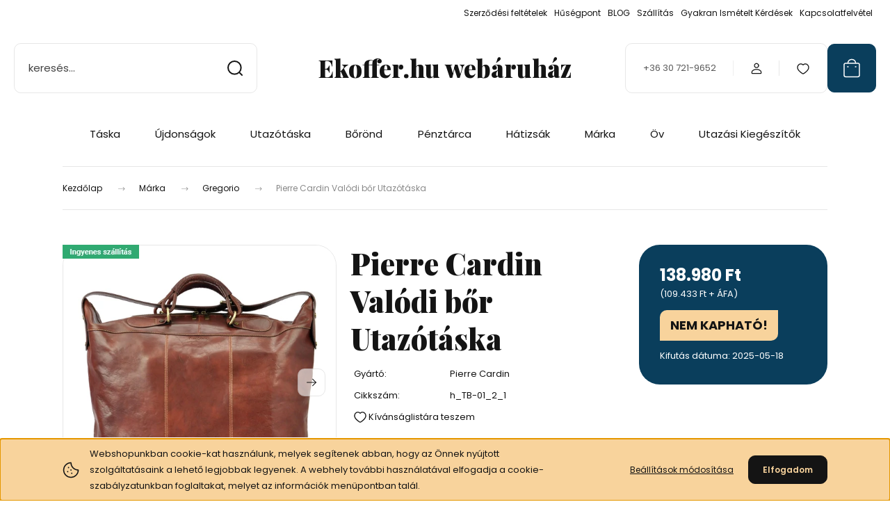

--- FILE ---
content_type: text/html; charset=UTF-8
request_url: https://www.ekoffer.hu/pierre_cardin_barna_valodi_bor_utazotaska_152256
body_size: 43637
content:
<!DOCTYPE html>
<html lang="hu" dir="ltr">
<head>
    <title>Pierre Cardin Valódi bőr Utazótáska - Gregorio - Bőröndöt, koffert keresel? Ekoffer.hu - itt megtalálod</title>
    <meta charset="utf-8">
    <meta name="description" content="Válaszd webáruházunk Gregorio oldaláról a Pierre Cardin Valódi bőr Utazótáska termékét, hiszen már 138.980 Ft-os kedvező áron online megrendelhető. A keresett árucikk megtalálása után választhatod a házhozszállítást, akár már 24 óra alatt otthonodban köszöntheted az új bőröndöd vagy táskádat!
">
    <meta name="robots" content="index, follow">
    <link rel="image_src" href="https://ekoffer.cdn.shoprenter.hu/custom/ekoffer/image/data/image/http-3A-2F-2Fgregorio.com.pl-2Fsys-2Fprodukty-2Fsklep-2F9639-2F2_dsc_2305.jpg.webp?lastmod=1582500962.1590059726">
    <meta property="og:title" content="Pierre Cardin Valódi bőr Utazótáska" />
    <meta property="og:type" content="product" />
    <meta property="og:url" content="https://www.ekoffer.hu/pierre_cardin_barna_valodi_bor_utazotaska_152256" />
    <meta property="og:image" content="https://ekoffer.cdn.shoprenter.hu/custom/ekoffer/image/cache/w1719h900/image/http-3A-2F-2Fgregorio.com.pl-2Fsys-2Fprodukty-2Fsklep-2F9639-2F2_dsc_2305.jpg.webp?lastmod=1582500962.1590059726" />
    <meta property="og:description" content="" />
    <link href="https://ekoffer.cdn.shoprenter.hu/custom/ekoffer/image/data/product/kisspng-baggage-reclaim-computer-icons-suitcase-case-closed-5acdca1ab1d6e3.3836230215234360587284.jpg?lastmod=1590064103.1590059726" rel="icon" />
    <link href="https://ekoffer.cdn.shoprenter.hu/custom/ekoffer/image/data/product/kisspng-baggage-reclaim-computer-icons-suitcase-case-closed-5acdca1ab1d6e3.3836230215234360587284.jpg?lastmod=1590064103.1590059726" rel="apple-touch-icon" />
    <base href="https://www.ekoffer.hu:443" />
    <meta name="google-site-verification" content="wKt376eW5BZz7Rrjn3nI0jAFNzUQZPME-HnRcjq-WFc" />

    <meta name="viewport" content="width=device-width, initial-scale=1">
            <style>
            :root {

--global-color: #0A3E5C;
--bs-body-bg: #FFFFFF;
--highlight-color: #F8D39C;
--price-special-color: #A84747;

--corner_10: 10px;
--corner_30: calc(var(--corner_10) * 3);
--corner_50: calc(var(--corner_10) * 5);


    
                        --text-on-primary: rgb(255,255,255);
            --rgb-text-on-primary: 255,255,255;
                            --tick-on-primary: url("data:image/svg+xml,%3csvg xmlns='http://www.w3.org/2000/svg' viewBox='0 0 20 20'%3e%3cpath fill='none' stroke='%23FFFFFF' stroke-linecap='round' stroke-linejoin='round' stroke-width='3' d='m6 10 3 3 6-6'/%3e%3c/svg%3e");
                                        --select-arrow-on-primary: url("data:image/svg+xml,%3Csvg xmlns='http://www.w3.org/2000/svg' viewBox='0 0 16 16'%3E%3Cpath fill='none' opacity='0.5' stroke='%23FFFFFF' stroke-linecap='round' stroke-linejoin='round' stroke-width='2' d='m2 5 6 6 6-6'/%3E%3C/svg%3E");
                                        --radio-on-primary: url("data:image/svg+xml,%3Csvg xmlns='http://www.w3.org/2000/svg' viewBox='-4 -4 8 8'%3E%3Ccircle r='2' fill='%23FFFFFF'/%3E%3C/svg%3E");
                        
                        --text-on-body-bg: rgb(20,20,20);
            --rgb-text-on-body-bg: 20,20,20;
                            --tick-on-body-bg: url("data:image/svg+xml,%3csvg xmlns='http://www.w3.org/2000/svg' viewBox='0 0 20 20'%3e%3cpath fill='none' stroke='%23141414' stroke-linecap='round' stroke-linejoin='round' stroke-width='3' d='m6 10 3 3 6-6'/%3e%3c/svg%3e");
                                        --select-arrow-on-body-bg: url("data:image/svg+xml,%3Csvg xmlns='http://www.w3.org/2000/svg' viewBox='0 0 16 16'%3E%3Cpath fill='none' opacity='0.5' stroke='%23141414' stroke-linecap='round' stroke-linejoin='round' stroke-width='2' d='m2 5 6 6 6-6'/%3E%3C/svg%3E");
                                        --radio-on-body-bg: url("data:image/svg+xml,%3Csvg xmlns='http://www.w3.org/2000/svg' viewBox='-4 -4 8 8'%3E%3Ccircle r='2' fill='%23141414'/%3E%3C/svg%3E");
                        
                        --text-on-highlight: rgb(20,20,20);
            --rgb-text-on-highlight: 20,20,20;
                            --tick-on-highlight: url("data:image/svg+xml,%3csvg xmlns='http://www.w3.org/2000/svg' viewBox='0 0 20 20'%3e%3cpath fill='none' stroke='%23141414' stroke-linecap='round' stroke-linejoin='round' stroke-width='3' d='m6 10 3 3 6-6'/%3e%3c/svg%3e");
                                                
                        --text-on-price_special: rgb(255,255,255);
            --rgb-text-on-price_special: 255,255,255;
                                                
}        </style>
        <link rel="preconnect" href="https://fonts.gstatic.com" />
<link rel="preload" as="style" href="https://fonts.googleapis.com/css2?family=Playfair+Display:ital,wght@0,400..900;1,400..900&family=Poppins:ital,wght@0,400;0,600;0,700;1,400;1,600;1,700&display=swap" />
<link rel="stylesheet" href="https://fonts.googleapis.com/css2?family=Playfair+Display:ital,wght@0,400..900;1,400..900&family=Poppins:ital,wght@0,400;0,600;0,700;1,400;1,600;1,700&display=swap" media="print" onload="this.media='all'" />
<noscript>
    <link rel="stylesheet" href="https://fonts.googleapis.com/css2?family=Playfair+Display:ital,wght@0,400..900;1,400..900&family=Poppins:ital,wght@0,400;0,600;0,700;1,400;1,600;1,700&display=swap" />
</noscript>        <link rel="stylesheet" href="https://ekoffer.cdn.shoprenter.hu/catalog/view/theme/budapest_global/minified/template/assets/base.css?v=1750323653.1762459627.ekoffer">
        <link rel="stylesheet" href="https://ekoffer.cdn.shoprenter.hu/catalog/view/theme/budapest_global/minified/template/assets/component-slick.css?v=1711983033.1762459627.ekoffer">
        <link rel="stylesheet" href="https://ekoffer.cdn.shoprenter.hu/catalog/view/theme/budapest_global/minified/template/assets/product-card.css?v=1750323121.1762459627.ekoffer">
        <style>
            *,
            *::before,
            *::after {
                box-sizing: border-box;
            }

            h1, .h1 {
                font-weight: 900;
                font-size: 1.5625rem;
            }
            @media (min-width: 1200px) {
                h1, .h1 {
                    font-size: 2.625rem;
                }
            }
        </style>
                    <style>.edit-link {position: absolute;top: 0;right: 0;opacity: 0;width: 30px;height: 30px;font-size: 16px;color: #111111 !important;display: flex;justify-content: center;align-items: center;border: 1px solid rgba(0, 0, 0, 0.8);transition: none;background: rgba(255, 255, 255, 0.5);z-index: 1030;pointer-events: all;}.module-editable {position: relative;}.page-head-title:hover > .edit-link, .module-editable:hover > .edit-link, .product-card:hover .edit-link {opacity: 1;}.page-head-title:hover > .edit-link:hover, .module-editable:hover > .edit-link:hover, .product-card:hover .edit-link:hover {background: rgba(255, 255, 255, 1);}</style>
                                    <link rel="stylesheet" href="https://ekoffer.cdn.shoprenter.hu/catalog/view/theme/budapest_global/minified/template/assets/component-secondary-image.css?v=1708619885.1762459627.ekoffer">
                    
                <link href="https://www.ekoffer.hu/pierre_cardin_barna_valodi_bor_utazotaska_152256" rel="canonical">
    

        <script>
        window.nonProductQuality = 80;
    </script>
    <script src="https://ekoffer.cdn.shoprenter.hu/catalog/view/javascript/vendor/jquery/3.7.1/js/jquery.min.js?v=1706895543"></script>

                
        <!-- Header JavaScript codes -->
            <link rel="preload" href="https://ekoffer.cdn.shoprenter.hu/web/compiled/js/base.js?v=1762434812" as="script" />
        <script src="https://ekoffer.cdn.shoprenter.hu/web/compiled/js/base.js?v=1762434812" defer></script>
                    <link rel="preload" href="https://ekoffer.cdn.shoprenter.hu/web/compiled/js/fragment_loader.js?v=1762434812" as="script" />
        <script src="https://ekoffer.cdn.shoprenter.hu/web/compiled/js/fragment_loader.js?v=1762434812" defer></script>
                    <link rel="preload" href="https://ekoffer.cdn.shoprenter.hu/web/compiled/js/nanobar.js?v=1762434812" as="script" />
        <script src="https://ekoffer.cdn.shoprenter.hu/web/compiled/js/nanobar.js?v=1762434812" defer></script>
                    <!-- Header jQuery onLoad scripts -->
    <script>var BASEURL='https://www.ekoffer.hu';Currency={"symbol_left":"","symbol_right":" Ft","decimal_place":0,"decimal_point":",","thousand_point":".","currency":"HUF","value":1};var ShopRenter=ShopRenter||{};ShopRenter.product={"id":152256,"sku":"h_TB-01_2_1","currency":"HUF","unitName":"db","price":138980,"name":"Pierre Cardin Val\u00f3di b\u0151r Utaz\u00f3t\u00e1ska","brand":"Pierre Cardin","currentVariant":{"V\u00e1laszthat\u00f3 sz\u00edn":"Barna"},"parent":{"id":152254,"sku":"","unitName":"db","price":138980,"name":"Pierre Cardin Val\u00f3di b\u0151r Utaz\u00f3t\u00e1ska"}};$(document).ready(function(){});window.addEventListener('load',function(){});</script><script src="https://ekoffer.cdn.shoprenter.hu/web/compiled/js/vue/manifest.bundle.js?v=1762434810"></script><script>var ShopRenter=ShopRenter||{};ShopRenter.onCartUpdate=function(callable){document.addEventListener('cartChanged',callable)};ShopRenter.onItemAdd=function(callable){document.addEventListener('AddToCart',callable)};ShopRenter.onItemDelete=function(callable){document.addEventListener('deleteCart',callable)};ShopRenter.onSearchResultViewed=function(callable){document.addEventListener('AuroraSearchResultViewed',callable)};ShopRenter.onSubscribedForNewsletter=function(callable){document.addEventListener('AuroraSubscribedForNewsletter',callable)};ShopRenter.onCheckoutInitiated=function(callable){document.addEventListener('AuroraCheckoutInitiated',callable)};ShopRenter.onCheckoutShippingInfoAdded=function(callable){document.addEventListener('AuroraCheckoutShippingInfoAdded',callable)};ShopRenter.onCheckoutPaymentInfoAdded=function(callable){document.addEventListener('AuroraCheckoutPaymentInfoAdded',callable)};ShopRenter.onCheckoutOrderConfirmed=function(callable){document.addEventListener('AuroraCheckoutOrderConfirmed',callable)};ShopRenter.onCheckoutOrderPaid=function(callable){document.addEventListener('AuroraOrderPaid',callable)};ShopRenter.onCheckoutOrderPaidUnsuccessful=function(callable){document.addEventListener('AuroraOrderPaidUnsuccessful',callable)};ShopRenter.onProductPageViewed=function(callable){document.addEventListener('AuroraProductPageViewed',callable)};ShopRenter.onMarketingConsentChanged=function(callable){document.addEventListener('AuroraMarketingConsentChanged',callable)};ShopRenter.onCustomerRegistered=function(callable){document.addEventListener('AuroraCustomerRegistered',callable)};ShopRenter.onCustomerLoggedIn=function(callable){document.addEventListener('AuroraCustomerLoggedIn',callable)};ShopRenter.onCustomerUpdated=function(callable){document.addEventListener('AuroraCustomerUpdated',callable)};ShopRenter.onCartPageViewed=function(callable){document.addEventListener('AuroraCartPageViewed',callable)};ShopRenter.customer={"userId":0,"userClientIP":"13.58.22.196","userGroupId":8,"customerGroupTaxMode":"gross","customerGroupPriceMode":"gross_net_tax","email":"","phoneNumber":"","name":{"firstName":"","lastName":""}};ShopRenter.theme={"name":"budapest_global","family":"budapest","parent":""};ShopRenter.shop={"name":"ekoffer","locale":"hu","currency":{"code":"HUF","rate":1},"domain":"ekoffer.myshoprenter.hu"};ShopRenter.page={"route":"product\/product","queryString":"pierre_cardin_barna_valodi_bor_utazotaska_152256"};ShopRenter.formSubmit=function(form,callback){callback();};let loadedAsyncScriptCount=0;function asyncScriptLoaded(position){loadedAsyncScriptCount++;if(position==='body'){if(document.querySelectorAll('.async-script-tag').length===loadedAsyncScriptCount){if(/complete|interactive|loaded/.test(document.readyState)){document.dispatchEvent(new CustomEvent('asyncScriptsLoaded',{}));}else{document.addEventListener('DOMContentLoaded',()=>{document.dispatchEvent(new CustomEvent('asyncScriptsLoaded',{}));});}}}}</script><script type="text/javascript"async class="async-script-tag"onload="asyncScriptLoaded('header')"src="https://onsite.optimonk.com/script.js?account=1659"></script><script type="text/javascript"async class="async-script-tag"onload="asyncScriptLoaded('header')"src="https://utanvet-ellenor.hu/api/v1/shoprenter/utanvet-ellenor.js"></script><script type="text/javascript"src="https://ekoffer.cdn.shoprenter.hu/web/compiled/js/vue/customerEventDispatcher.bundle.js?v=1762434810"></script>                
            
            <script>window.dataLayer=window.dataLayer||[];function gtag(){dataLayer.push(arguments)};var ShopRenter=ShopRenter||{};ShopRenter.config=ShopRenter.config||{};ShopRenter.config.googleConsentModeDefaultValue="denied";</script>                        <script type="text/javascript" src="https://ekoffer.cdn.shoprenter.hu/web/compiled/js/vue/googleConsentMode.bundle.js?v=1762434810"></script>

            
            
            
            
                <!--Global site tag(gtag.js)--><script async src="https://www.googletagmanager.com/gtag/js?id=AW-16920966326"></script><script>window.dataLayer=window.dataLayer||[];function gtag(){dataLayer.push(arguments);}
gtag('js',new Date());gtag('config','AW-16920966326',{"allow_enhanced_conversions":true});gtag('config','G-TRQ8KZPTJV');</script>                                <script type="text/javascript" src="https://ekoffer.cdn.shoprenter.hu/web/compiled/js/vue/GA4EventSender.bundle.js?v=1762434810"></script>

    
    
</head>
<body id="body" class="page-body product-page-body budapest_global-body" role="document">
<script>ShopRenter.theme.breakpoints={'xs':0,'sm':576,'md':768,'lg':992,'xl':1200,'xxl':1400}</script><div id="fb-root"></div><script>(function(d,s,id){var js,fjs=d.getElementsByTagName(s)[0];if(d.getElementById(id))return;js=d.createElement(s);js.id=id;js.src="//connect.facebook.net/hu_HU/sdk/xfbml.customerchat.js#xfbml=1&version=v2.12&autoLogAppEvents=1";fjs.parentNode.insertBefore(js,fjs);}(document,"script","facebook-jssdk"));</script>
                    

    <div class="nanobar-cookie-icon js-hidden-nanobar-button">
        <svg xmlns="http://www.w3.org/2000/svg" width="24" height="24" viewBox="0 0 24 24" fill="none">
    <path d="M7.38066 14.1465C7.33069 14.1463 7.28277 14.1663 7.24765 14.2018C7.21254 14.2374 7.19318 14.2856 7.19392 14.3355C7.19431 14.4398 7.27873 14.5242 7.383 14.5246C7.45055 14.5242 7.51275 14.4878 7.54616 14.4291C7.57957 14.3704 7.57913 14.2983 7.54499 14.24C7.51086 14.1817 7.44821 14.146 7.38066 14.1465" stroke="currentColor" stroke-width="1.5" stroke-linecap="round" stroke-linejoin="round"/>
    <path d="M8.54765 8.31052C8.49768 8.31039 8.44976 8.33035 8.41464 8.36591C8.37953 8.40146 8.36017 8.44963 8.36091 8.49959C8.3613 8.60386 8.44573 8.68828 8.54999 8.68867C8.65441 8.68803 8.73854 8.60285 8.7379 8.49843C8.73726 8.394 8.65208 8.30987 8.54765 8.31052" stroke="currentColor" stroke-width="1.5" stroke-linecap="round" stroke-linejoin="round"/>
    <path d="M13.2166 16.4804C13.1666 16.4803 13.1187 16.5003 13.0836 16.5358C13.0485 16.5714 13.0291 16.6196 13.0299 16.6695C13.0302 16.7738 13.1147 16.8582 13.2189 16.8586C13.3234 16.8579 13.4075 16.7728 13.4068 16.6683C13.4062 16.5639 13.321 16.4798 13.2166 16.4804" stroke="currentColor" stroke-width="1.5" stroke-linecap="round" stroke-linejoin="round"/>
    <path d="M12.0486 11.8105C11.9987 11.8104 11.9507 11.8304 11.9156 11.8659C11.8805 11.9015 11.8611 11.9496 11.8619 11.9996C11.8623 12.1039 11.9467 12.1883 12.051 12.1887C12.1185 12.1883 12.1807 12.1518 12.2141 12.0931C12.2475 12.0344 12.2471 11.9623 12.213 11.904C12.1788 11.8458 12.1162 11.8101 12.0486 11.8105" stroke="currentColor" stroke-width="1.5" stroke-linecap="round" stroke-linejoin="round"/>
    <path fill-rule="evenodd" clip-rule="evenodd" d="M12.0503 1.49609C12.0503 7.2975 16.7532 12.0005 22.5547 12.0005C22.5547 17.8019 17.8517 22.5048 12.0503 22.5048C6.24887 22.5048 1.5459 17.8019 1.5459 12.0005C1.5459 6.19906 6.24887 1.49609 12.0503 1.49609Z" stroke="currentColor" stroke-width="1.5" stroke-linecap="round" stroke-linejoin="round"/>
</svg>
    </div>
<!-- cached --><div class="nanobar-cookie-box nanobar position-fixed w-100 js-nanobar-first-login">
    <div class="container nanobar__container">
        <div class="row nanobar__container-row flex-column flex-sm-row align-items-center">
            <div class="nanobar__text col-12 col-12 col-sm-6 col-lg-8 justify-content-center justify-content-sm-start d-flex">
                                <span class="nanobar__cookie-icon d-none d-md-flex align-items-center"><svg xmlns="http://www.w3.org/2000/svg" width="24" height="24" viewBox="0 0 24 24" fill="none">
    <path d="M7.38066 14.1465C7.33069 14.1463 7.28277 14.1663 7.24765 14.2018C7.21254 14.2374 7.19318 14.2856 7.19392 14.3355C7.19431 14.4398 7.27873 14.5242 7.383 14.5246C7.45055 14.5242 7.51275 14.4878 7.54616 14.4291C7.57957 14.3704 7.57913 14.2983 7.54499 14.24C7.51086 14.1817 7.44821 14.146 7.38066 14.1465" stroke="currentColor" stroke-width="1.5" stroke-linecap="round" stroke-linejoin="round"/>
    <path d="M8.54765 8.31052C8.49768 8.31039 8.44976 8.33035 8.41464 8.36591C8.37953 8.40146 8.36017 8.44963 8.36091 8.49959C8.3613 8.60386 8.44573 8.68828 8.54999 8.68867C8.65441 8.68803 8.73854 8.60285 8.7379 8.49843C8.73726 8.394 8.65208 8.30987 8.54765 8.31052" stroke="currentColor" stroke-width="1.5" stroke-linecap="round" stroke-linejoin="round"/>
    <path d="M13.2166 16.4804C13.1666 16.4803 13.1187 16.5003 13.0836 16.5358C13.0485 16.5714 13.0291 16.6196 13.0299 16.6695C13.0302 16.7738 13.1147 16.8582 13.2189 16.8586C13.3234 16.8579 13.4075 16.7728 13.4068 16.6683C13.4062 16.5639 13.321 16.4798 13.2166 16.4804" stroke="currentColor" stroke-width="1.5" stroke-linecap="round" stroke-linejoin="round"/>
    <path d="M12.0486 11.8105C11.9987 11.8104 11.9507 11.8304 11.9156 11.8659C11.8805 11.9015 11.8611 11.9496 11.8619 11.9996C11.8623 12.1039 11.9467 12.1883 12.051 12.1887C12.1185 12.1883 12.1807 12.1518 12.2141 12.0931C12.2475 12.0344 12.2471 11.9623 12.213 11.904C12.1788 11.8458 12.1162 11.8101 12.0486 11.8105" stroke="currentColor" stroke-width="1.5" stroke-linecap="round" stroke-linejoin="round"/>
    <path fill-rule="evenodd" clip-rule="evenodd" d="M12.0503 1.49609C12.0503 7.2975 16.7532 12.0005 22.5547 12.0005C22.5547 17.8019 17.8517 22.5048 12.0503 22.5048C6.24887 22.5048 1.5459 17.8019 1.5459 12.0005C1.5459 6.19906 6.24887 1.49609 12.0503 1.49609Z" stroke="currentColor" stroke-width="1.5" stroke-linecap="round" stroke-linejoin="round"/>
</svg></span>
                                <div>Webshopunkban cookie-kat használunk, melyek segítenek abban, hogy az Önnek nyújtott szolgáltatásaink a lehető legjobbak legyenek. A webhely további használatával elfogadja a cookie-szabályzatunkban foglaltakat, melyet az információk menüpontban talál.</div>
            </div>
            <div class="nanobar__buttons col-12 col-sm-6 col-lg-4 justify-content-center justify-content-sm-end d-flex">
                <button class="btn btn-link js-nanobar-settings-button">
                    Beállítások módosítása
                </button>
                <button class="btn btn-primary nanobar-btn js-nanobar-close-cookies" data-button-save-text="Beállítások mentése">
                    Elfogadom
                </button>
            </div>
        </div>
        <div class="nanobar__cookies js-nanobar-cookies flex-column flex-sm-row text-start" style="display: none;">
            <div class="form-check">
                <input class="form-check-input" type="checkbox" name="required_cookies" disabled checked />
                <label class="form-check-label">
                    Szükséges cookie-k
                    <div class="cookies-help-text">
                        Ezek a cookie-k segítenek abban, hogy a webáruház használható és működőképes legyen.
                    </div>
                </label>
            </div>
            <div class="form-check">
                <input id="marketing_cookies" class="form-check-input js-nanobar-marketing-cookies" type="checkbox" name="marketing_cookies"
                     checked />
                <label class="form-check-label" for="marketing_cookies" >
                    Marketing cookie-k
                    <div class="cookies-help-text">
                        Ezeket a cookie-k segítenek abban, hogy az Ön érdeklődési körének megfelelő reklámokat és termékeket jelenítsük meg a webáruházban.
                    </div>
                </label>
            </div>
        </div>
    </div>
</div>

<script>
    (function ($) {
        $(document).ready(function () {
            new AuroraNanobar.FirstLogNanobarCheckbox(jQuery('.js-nanobar-first-login'), 'bottom');
        });
    })(jQuery);
</script>
<!-- /cached -->
<!-- cached --><div class="nanobar position-fixed js-nanobar-free-shipping">
    <div class="container nanobar__container d-flex align-items-center justify-content-between">
        <div class="nanobar-text" style="font-weight: bold;"></div>
        <button type="button" class="btn btn-primary js-nanobar-close" aria-label="Close">
            <span aria-hidden="true">&times;</span>
        </button>
    </div>
</div>

<script>$(document).ready(function(){document.nanobarInstance=new AuroraNanobar.FreeShippingNanobar($('.js-nanobar-free-shipping'),'bottom','0','','1');});</script><!-- /cached -->
        
                    <div class="layout-wrapper">
                                                            <div id="section-header" class="section-wrapper ">
    
        
    <link rel="stylesheet" href="https://ekoffer.cdn.shoprenter.hu/catalog/view/theme/budapest_global/minified/template/assets/header.css?v=1726589168.1762459626.ekoffer">
    <div class="header">
        
        <div class="header-top d-none d-lg-flex">
            <div class="container-wide header-top-row">
                    <!-- cached -->
<ul class="list-unstyled headermenu-list">
                <li class="headermenu-list__item nav-item">
            <a
                href="https://www.ekoffer.hu/szerzodesi_feltetelek_10"
                target="_self"
                class="nav-link"
                title="Szerződési feltételek"
            >
                Szerződési feltételek
            </a>
                    </li>
            <li class="headermenu-list__item nav-item">
            <a
                href="https://www.ekoffer.hu/husegpont_30"
                target="_self"
                class="nav-link"
                title="Hűségpont"
            >
                Hűségpont
            </a>
                    </li>
            <li class="headermenu-list__item nav-item">
            <a
                href="https://www.ekoffer.hu/blog_2"
                target="_self"
                class="nav-link"
                title="BLOG"
            >
                BLOG
            </a>
                    </li>
            <li class="headermenu-list__item nav-item">
            <a
                href="https://www.ekoffer.hu/szallitas_11"
                target="_self"
                class="nav-link"
                title="Szállítás"
            >
                Szállítás
            </a>
                    </li>
            <li class="headermenu-list__item nav-item">
            <a
                href="https://www.ekoffer.hu/gyik_14"
                target="_self"
                class="nav-link"
                title="Gyakran Ismételt Kérdések"
            >
                Gyakran Ismételt Kérdések
            </a>
                    </li>
            <li class="headermenu-list__item nav-item">
            <a
                href="https://www.ekoffer.hu/kapcsolat_9"
                target="_self"
                class="nav-link"
                title="Kapcsolatfelvétel"
            >
                Kapcsolatfelvétel
            </a>
                    </li>
    </ul>

    <!-- /cached -->
                    
                    
            </div>
        </div>
        <div class="header-middle">
            <div class="container-wide header-middle-container">
                <div class="header-middle-row">
                                            <div id="js-mobile-navbar" class="d-flex d-lg-none">
                            <button id="js-hamburger-icon" class="d-flex-center btn btn-primary" aria-label="mobile menu">
                                <span class="hamburger-icon position-relative">
                                    <span class="hamburger-icon-line position-absolute line-1"></span>
                                    <span class="hamburger-icon-line position-absolute line-2"></span>
                                    <span class="hamburger-icon-line position-absolute line-3"></span>
                                </span>
                            </button>
                        </div>
                                            <div class="header-navbar-search">
                                                            <div class="dropdown search-module d-flex header-navbar-top-right-item">
                                    <div class="input-group">
                                        <input class="search-module__input form-control form-control-lg disableAutocomplete" type="text" placeholder="keresés..." value=""
                                               id="filter_keyword"
                                               onclick="this.value=(this.value==this.defaultValue)?'':this.value;"/>
                                        <span class="search-button-append d-flex position-absolute h-100">
                                            <button class="btn" type="button" onclick="moduleSearch();" aria-label="Keresés">
                                                <svg xmlns="http://www.w3.org/2000/svg" width="22" height="22" viewBox="0 0 22 22" fill="none">
    <path d="M21 21L16.9375 16.9375M10.3338 19.6675C5.17875 19.6675 1 15.4888 1 10.3338C1 5.17875 5.17875 1 10.3338 1C15.4888 1 19.6675 5.17875 19.6675 10.3338C19.6675 15.4888 15.4888 19.6675 10.3338 19.6675Z" stroke="currentColor" stroke-width="2" stroke-linecap="round" stroke-linejoin="round"/>
</svg>
                                            </button>
                                        </span>
                                    </div>
                                    <input type="hidden" id="filter_description" value="0"/>
                                    <input type="hidden" id="search_shopname" value="ekoffer"/>
                                    <div id="results" class="dropdown-menu search-results"></div>
                                </div>
                                                    </div>


                        <a href="/" class="header-logo" title="Kezdőlap">
                                                            Ekoffer.hu webáruház
                                                    </a>


                    <div class="header-middle-right">
                        <div class="header-middle-right-wrapper d-flex align-items-center">
                                                    <a class="header-middle__phone d-none d-lg-block position-relative" href="tel:+36 30 721-9652">+36 30 721-9652</a>
                                                                                                            <div id="header-middle-login" class="header-middle-right-box d-none d-lg-flex position-relative">
                                    <ul class="list-unstyled login-list">
                                                                                    <li class="nav-item">
                                                <a class="nav-link header-middle-right-box-link" href="index.php?route=account/login" title="Belépés / Regisztráció">
                                                    <span class="header-user-icon">
                                                        <svg xmlns="http://www.w3.org/2000/svg" width="19" height="20" viewBox="0 0 19 20" fill="none">
    <path fill-rule="evenodd" clip-rule="evenodd" d="M11.9749 2.52513C13.3417 3.89197 13.3417 6.10804 11.9749 7.47488C10.6081 8.84172 8.39199 8.84172 7.02515 7.47488C5.65831 6.10804 5.65831 3.89197 7.02515 2.52513C8.39199 1.15829 10.6081 1.15829 11.9749 2.52513Z" stroke="currentColor" stroke-width="1.5" stroke-linecap="round" stroke-linejoin="round"/>
    <path fill-rule="evenodd" clip-rule="evenodd" d="M1.5 16.5V17.5C1.5 18.052 1.948 18.5 2.5 18.5H16.5C17.052 18.5 17.5 18.052 17.5 17.5V16.5C17.5 13.474 13.548 11.508 9.5 11.508C5.452 11.508 1.5 13.474 1.5 16.5Z" stroke="currentColor" stroke-width="1.5" stroke-linecap="round" stroke-linejoin="round"/>
</svg>
                                                    </span>
                                                </a>
                                            </li>
                                                                            </ul>
                                </div>
                                                    
                                                        <div id="header-middle-wishlist" class="header-middle-right-box d-none d-lg-flex position-relative">
                                <hx:include src="/_fragment?_path=_format%3Dhtml%26_locale%3Den%26_controller%3Dmodule%252Fwishlist&amp;_hash=vicz%2F0zovr86rNYPKvwlMPsFz3BBeObkW5ZmloS8DWY%3D"></hx:include>
                            </div>
                                                </div>
                        <div id="js-cart" class="header-middle-right-box position-relative">
                            <hx:include src="/_fragment?_path=_format%3Dhtml%26_locale%3Den%26_controller%3Dmodule%252Fcart&amp;_hash=gVnptTa%2B8EukgAZQ9sc%2BajeGudOEd1409e9hcObCFkA%3D"></hx:include>
                        </div>
                    </div>
                </div>
            </div>
        </div>
        <div class="header-bottom d-none d-lg-block">
            <div class="container-wide">
                    <div id="module_category_wrapper" class="module-category-wrapper">
        <div
            id="category"
            class="module content-module header-position category-module">
                        <div class="module-body">
                            <div id="category-nav">
            


<ul class="list-unstyled category category-menu sf-menu sf-horizontal cached">
    <li id="cat_1209" class="nav-item item category-list module-list parent even">
    <a href="https://www.ekoffer.hu/taska_1209" class="nav-link">
                Táska
    </a>
            <ul class="list-unstyled flex-column children"><li id="cat_1450" class="nav-item item category-list module-list parent even">
    <a href="https://www.ekoffer.hu/taska_1209/ajandekcsomagok_1450" class="nav-link">
                Ajándékcsomagok
    </a>
            <ul class="list-unstyled flex-column children"><li id="cat_1444" class="nav-item item category-list module-list even">
    <a href="https://www.ekoffer.hu/taska_1209/ajandekcsomagok_1450/ajandekutalvany_1444" class="nav-link">
                Ajándékutalvány
    </a>
    </li></ul>
    </li><li id="cat_1446" class="nav-item item category-list module-list odd">
    <a href="https://www.ekoffer.hu/taska_1209/iskolataska_1446" class="nav-link">
                Iskolatáska
    </a>
    </li><li id="cat_1515" class="nav-item item category-list module-list parent even">
    <a href="https://www.ekoffer.hu/taska_1209/noi_taska_1515" class="nav-link">
                Női táska
    </a>
            <ul class="list-unstyled flex-column children"><li id="cat_1471" class="nav-item item category-list module-list even">
    <a href="https://www.ekoffer.hu/taska_1209/noi_taska_1515/akcios_noi_taskak_1471" class="nav-link">
                Akciós női táskák
    </a>
    </li><li id="cat_1466" class="nav-item item category-list module-list odd">
    <a href="https://www.ekoffer.hu/taska_1209/noi_taska_1515/aktataska_1466" class="nav-link">
                Aktatáska
    </a>
    </li><li id="cat_1469" class="nav-item item category-list module-list even">
    <a href="https://www.ekoffer.hu/taska_1209/noi_taska_1515/alkalmi_taska_1469" class="nav-link">
                Alkalmi táska
    </a>
    </li><li id="cat_1468" class="nav-item item category-list module-list odd">
    <a href="https://www.ekoffer.hu/taska_1209/noi_taska_1515/divattaska_1468" class="nav-link">
                Divattáska
    </a>
    </li><li id="cat_1629" class="nav-item item category-list module-list parent even">
    <a href="https://www.ekoffer.hu/taska_1209/noi_taska_1515/noi_hatizsak_1629" class="nav-link">
                Női hátizsák
    </a>
            <ul class="list-unstyled flex-column children"><li id="cat_1901" class="nav-item item category-list module-list even">
    <a href="https://www.ekoffer.hu/taska_1209/noi_taska_1515/noi_hatizsak_1629/noi_divat_hatizsak_1901" class="nav-link">
                Női Divat Hátizsák
    </a>
    </li></ul>
    </li><li id="cat_1631" class="nav-item item category-list module-list odd">
    <a href="https://www.ekoffer.hu/taska_1209/noi_taska_1515/noi_laptoptaska_1631" class="nav-link">
                Női laptoptáska
    </a>
    </li><li id="cat_1465" class="nav-item item category-list module-list even">
    <a href="https://www.ekoffer.hu/taska_1209/noi_taska_1515/oldaltaska_1465" class="nav-link">
                Női oldaltáska
    </a>
    </li><li id="cat_1757" class="nav-item item category-list module-list odd">
    <a href="https://www.ekoffer.hu/taska_1209/noi_taska_1515/noi_ovtaska_1757" class="nav-link">
                Női övtáska
    </a>
    </li><li id="cat_1630" class="nav-item item category-list module-list even">
    <a href="https://www.ekoffer.hu/taska_1209/noi_taska_1515/noi_valltaska_1630" class="nav-link">
                Női válltáska
    </a>
    </li><li id="cat_1470" class="nav-item item category-list module-list parent odd">
    <a href="https://www.ekoffer.hu/taska_1209/noi_taska_1515/samsonite_noi_taskak_1470" class="nav-link">
                Samsonite női táskák
    </a>
            <ul class="list-unstyled flex-column children"><li id="cat_1506" class="nav-item item category-list module-list even">
    <a href="https://www.ekoffer.hu/taska_1209/noi_taska_1515/samsonite_noi_taskak_1470/foldaway_1506" class="nav-link">
                Foldaway
    </a>
    </li><li id="cat_1509" class="nav-item item category-list module-list odd">
    <a href="https://www.ekoffer.hu/taska_1209/noi_taska_1515/samsonite_noi_taskak_1470/openroad_lady_1509" class="nav-link">
                Openroad lady
    </a>
    </li><li id="cat_1612" class="nav-item item category-list module-list even">
    <a href="https://www.ekoffer.hu/taska_1209/noi_taska_1515/samsonite_noi_taskak_1470/seraphina_20_1612" class="nav-link">
                Seraphina 2.0
    </a>
    </li></ul>
    </li><li id="cat_1726" class="nav-item item category-list module-list even">
    <a href="https://www.ekoffer.hu/taska_1209/noi_taska_1515/silvia_rosa_noi_taska_1726" class="nav-link">
                Silvia Rosa női táska
    </a>
    </li><li id="cat_1467" class="nav-item item category-list module-list odd">
    <a href="https://www.ekoffer.hu/taska_1209/noi_taska_1515/valodi_bor_noi_taska_1467" class="nav-link">
                Valódi bőr női táska
    </a>
    </li></ul>
    </li><li id="cat_1447" class="nav-item item category-list module-list parent odd">
    <a href="https://www.ekoffer.hu/taska_1209/ovtaska_1447" class="nav-link">
                Övtáska
    </a>
            <ul class="list-unstyled flex-column children"><li id="cat_1733" class="nav-item item category-list module-list even">
    <a href="https://www.ekoffer.hu/taska_1209/ovtaska_1447/katonai_ovtaska_1733" class="nav-link">
                Katonai övtáska
    </a>
    </li></ul>
    </li><li id="cat_1718" class="nav-item item category-list module-list even">
    <a href="https://www.ekoffer.hu/taska_1209/valodi_bor_noi_hatizsak_1718" class="nav-link">
                Valódi Bőr Női Hátizsák
    </a>
    </li><li id="cat_1445" class="nav-item item category-list module-list parent odd">
    <a href="https://www.ekoffer.hu/taska_1209/ferfi_taska_1445" class="nav-link">
                Férfi táska
    </a>
            <ul class="list-unstyled flex-column children"><li id="cat_1219" class="nav-item item category-list module-list even">
    <a href="https://www.ekoffer.hu/taska_1209/ferfi_taska_1445/aktataska_1219" class="nav-link">
                Aktatáska
    </a>
    </li><li id="cat_1217" class="nav-item item category-list module-list odd">
    <a href="https://www.ekoffer.hu/taska_1209/ferfi_taska_1445/autostaska_1217" class="nav-link">
                Autóstáska
    </a>
    </li><li id="cat_1632" class="nav-item item category-list module-list even">
    <a href="https://www.ekoffer.hu/taska_1209/ferfi_taska_1445/ferfi_oldaltaska_1632" class="nav-link">
                Férfi oldaltáska
    </a>
    </li><li id="cat_1218" class="nav-item item category-list module-list odd">
    <a href="https://www.ekoffer.hu/taska_1209/ferfi_taska_1445/valltaska_1218" class="nav-link">
                Férfi válltáska
    </a>
    </li><li id="cat_1216" class="nav-item item category-list module-list even">
    <a href="https://www.ekoffer.hu/taska_1209/ferfi_taska_1445/laptoptaska_1216" class="nav-link">
                Laptoptáska
    </a>
    </li><li id="cat_1472" class="nav-item item category-list module-list odd">
    <a href="https://www.ekoffer.hu/taska_1209/ferfi_taska_1445/oltonytaska_1472" class="nav-link">
                Öltönytáska
    </a>
    </li><li id="cat_1721" class="nav-item item category-list module-list even">
    <a href="https://www.ekoffer.hu/taska_1209/ferfi_taska_1445/pilota_taska_1721" class="nav-link">
                Pilóta táska
    </a>
    </li><li id="cat_1220" class="nav-item item category-list module-list odd">
    <a href="https://www.ekoffer.hu/taska_1209/ferfi_taska_1445/uzletitaska_1220" class="nav-link">
                Üzletitáska
    </a>
    </li></ul>
    </li><li id="cat_1451" class="nav-item item category-list module-list even">
    <a href="https://www.ekoffer.hu/taska_1209/akcios_taskak_1451" class="nav-link">
                Akciós táskák
    </a>
    </li><li id="cat_1448" class="nav-item item category-list module-list odd">
    <a href="https://www.ekoffer.hu/taska_1209/gyermektaska_1448" class="nav-link">
                Gyermektáska
    </a>
    </li><li id="cat_1826" class="nav-item item category-list module-list even">
    <a href="https://www.ekoffer.hu/taska_1209/ekszertarolo_1826" class="nav-link">
                Ékszertároló
    </a>
    </li><li id="cat_1734" class="nav-item item category-list module-list odd">
    <a href="https://www.ekoffer.hu/taska_1209/katonai_taskak_1734" class="nav-link">
                Katonai táskák
    </a>
    </li></ul>
    </li><li id="cat_1464" class="nav-item item category-list module-list parent odd">
    <a href="https://www.ekoffer.hu/ujdonsagok_1464" class="nav-link">
                Újdonságok
    </a>
            <ul class="list-unstyled flex-column children"><li id="cat_1863" class="nav-item item category-list module-list parent even">
    <a href="https://www.ekoffer.hu/ujdonsagok_1464/kulonleges_ajanlataink_1863" class="nav-link">
                Különleges Ajánlataink
    </a>
            <ul class="list-unstyled flex-column children"><li id="cat_1940" class="nav-item item category-list module-list even">
    <a href="https://www.ekoffer.hu/ujdonsagok_1464/kulonleges_ajanlataink_1863/kert_1940" class="nav-link">
                Kert
    </a>
    </li><li id="cat_1866" class="nav-item item category-list module-list odd">
    <a href="https://www.ekoffer.hu/ujdonsagok_1464/kulonleges_ajanlataink_1863/otthon_1866" class="nav-link">
                Otthon
    </a>
    </li><li id="cat_1875" class="nav-item item category-list module-list even">
    <a href="https://www.ekoffer.hu/ujdonsagok_1464/kulonleges_ajanlataink_1863/smink-_es_ekszerrendezok_1875" class="nav-link">
                Smink- és ékszerrendezők
    </a>
    </li><li id="cat_1872" class="nav-item item category-list module-list odd">
    <a href="https://www.ekoffer.hu/ujdonsagok_1464/kulonleges_ajanlataink_1863/sport_es_szabadido_1872" class="nav-link">
                Sport és Szabadidő
    </a>
    </li><li id="cat_1869" class="nav-item item category-list module-list even">
    <a href="https://www.ekoffer.hu/ujdonsagok_1464/kulonleges_ajanlataink_1863/tura_kirandulas_1869" class="nav-link">
                Túra, Kirándulás
    </a>
    </li></ul>
    </li></ul>
    </li><li id="cat_1449" class="nav-item item category-list module-list parent even">
    <a href="https://www.ekoffer.hu/utazotaska_1449" class="nav-link">
                Utazótáska
    </a>
            <ul class="list-unstyled flex-column children"><li id="cat_1845" class="nav-item item category-list module-list even">
    <a href="https://www.ekoffer.hu/utazotaska_1449/gurulos_utazotaskak_1845" class="nav-link">
                Gurulós utazótáskák
    </a>
    </li><li id="cat_1823" class="nav-item item category-list module-list odd">
    <a href="https://www.ekoffer.hu/utazotaska_1449/nagyobb_utazotaskak_1823" class="nav-link">
                Nagyobb utazótáskák
    </a>
    </li><li id="cat_1254" class="nav-item item category-list module-list even">
    <a href="https://www.ekoffer.hu/utazotaska_1449/sporttaska_1254" class="nav-link">
                Sporttáska
    </a>
    </li></ul>
    </li><li id="cat_1205" class="nav-item item category-list module-list parent odd">
    <a href="https://www.ekoffer.hu/borond_1205" class="nav-link">
                Bőrönd
    </a>
            <ul class="list-unstyled flex-column children"><li id="cat_1210" class="nav-item item category-list module-list parent even">
    <a href="https://www.ekoffer.hu/borond_1205/akcios_borond_1210" class="nav-link">
                Akciós bőrönd
    </a>
            <ul class="list-unstyled flex-column children"><li id="cat_1833" class="nav-item item category-list module-list even">
    <a href="https://www.ekoffer.hu/borond_1205/akcios_borond_1210/kedvezmenyes_samsonite_es_american_tourister_borondok_1833" class="nav-link">
                Kedvezményes Samsonite és American Tourister bőröndök
    </a>
    </li></ul>
    </li><li id="cat_1214" class="nav-item item category-list module-list parent odd">
    <a href="https://www.ekoffer.hu/borond_1205/borond_szett_1214" class="nav-link">
                Bőrönd szett
    </a>
            <ul class="list-unstyled flex-column children"><li id="cat_1802" class="nav-item item category-list module-list even">
    <a href="https://www.ekoffer.hu/borond_1205/borond_szett_1214/2_darabos_borond_szett_1802" class="nav-link">
                2 darabos bőrönd szett
    </a>
    </li><li id="cat_1805" class="nav-item item category-list module-list odd">
    <a href="https://www.ekoffer.hu/borond_1205/borond_szett_1214/3_darabos_borond_szett_1805" class="nav-link">
                3 darabos bőrönd szett
    </a>
    </li><li id="cat_1808" class="nav-item item category-list module-list even">
    <a href="https://www.ekoffer.hu/borond_1205/borond_szett_1214/4_darabos_borond_szett_1808" class="nav-link">
                4 darabos bőrönd szett
    </a>
    </li></ul>
    </li><li id="cat_1698" class="nav-item item category-list module-list even">
    <a href="https://www.ekoffer.hu/borond_1205/esztetikai_hibas_borondok_1698" class="nav-link">
                ESZTÉTIKAI HIBÁS BŐRÖNDÖK
    </a>
    </li><li id="cat_1211" class="nav-item item category-list module-list parent odd">
    <a href="https://www.ekoffer.hu/borond_1205/fedelzeti_taska_1211" class="nav-link">
                Fedélzeti táska
    </a>
            <ul class="list-unstyled flex-column children"><li id="cat_1817" class="nav-item item category-list module-list even">
    <a href="https://www.ekoffer.hu/borond_1205/fedelzeti_taska_1211/ryanair_fedelzeti_taskak_1817" class="nav-link">
                Ryanair fedélzeti táskák
    </a>
    </li><li id="cat_1814" class="nav-item item category-list module-list odd">
    <a href="https://www.ekoffer.hu/borond_1205/fedelzeti_taska_1211/wizz_air_fedelzeti_taskak_1814" class="nav-link">
                Wizz Air fedélzeti táskák
    </a>
    </li></ul>
    </li><li id="cat_1595" class="nav-item item category-list module-list even">
    <a href="https://www.ekoffer.hu/borond_1205/gyermek_borond_1595" class="nav-link">
                Gyermek Bőrönd
    </a>
    </li><li id="cat_1215" class="nav-item item category-list module-list parent odd">
    <a href="https://www.ekoffer.hu/borond_1205/kabin_borond_1215" class="nav-link">
                Kabin bőrönd
    </a>
            <ul class="list-unstyled flex-column children"><li id="cat_1314" class="nav-item item category-list module-list even">
    <a href="https://www.ekoffer.hu/borond_1205/kabin_borond_1215/easyjet_meretu_kezipoggyasz_1314" class="nav-link">
                Easyjet méretű kézipoggyász
    </a>
    </li><li id="cat_1312" class="nav-item item category-list module-list parent odd">
    <a href="https://www.ekoffer.hu/borond_1205/kabin_borond_1215/ryanair_meretu_kezipoggyaszok_1312" class="nav-link">
                Ryanair méretű kézipoggyász
    </a>
            <ul class="list-unstyled flex-column children"><li id="cat_1517" class="nav-item item category-list module-list even">
    <a href="https://www.ekoffer.hu/borond_1205/kabin_borond_1215/ryanair_meretu_kezipoggyaszok_1312/ryanair_elsobbsegi_kezipoggyasz_55_x_40_x_20_cm_1517" class="nav-link">
                Ryanair elsőbbségi kézipoggyász 55 x 40 x 20 cm
    </a>
    </li><li id="cat_1516" class="nav-item item category-list module-list odd">
    <a href="https://www.ekoffer.hu/borond_1205/kabin_borond_1215/ryanair_meretu_kezipoggyaszok_1312/ryanair_kezipoggyasz_40cm_x_20cm_x_25_cm_1516" class="nav-link">
                Ryanair kézipoggyász 40cm x 20cm x 25 cm
    </a>
    </li></ul>
    </li><li id="cat_1313" class="nav-item item category-list module-list even">
    <a href="https://www.ekoffer.hu/borond_1205/kabin_borond_1215/travel_service_meretu_kezipoggyaszok_1313" class="nav-link">
                Travel service méretű kézipoggyász
    </a>
    </li><li id="cat_1311" class="nav-item item category-list module-list parent odd">
    <a href="https://www.ekoffer.hu/borond_1205/kabin_borond_1215/wizzair_meretu_borondok_1311" class="nav-link">
                Wizzair méretű bőröndök
    </a>
            <ul class="list-unstyled flex-column children"><li id="cat_1459" class="nav-item item category-list module-list even">
    <a href="https://www.ekoffer.hu/borond_1205/kabin_borond_1215/wizzair_meretu_borondok_1311/wizzair_meretu_borondok_55_x_40_x_23_cm_ingyenesen_felviheto_1459" class="nav-link">
                Wizzair méretű bőröndök 55 x 40 x 23 cm elsőbbségi beszálással felvihető
    </a>
    </li><li id="cat_1460" class="nav-item item category-list module-list odd">
    <a href="https://www.ekoffer.hu/borond_1205/kabin_borond_1215/wizzair_meretu_borondok_1311/wizzair_meretu_taska_40_x_30_x_18_cm_ingyenesen_felviheto_1460" class="nav-link">
                Wizzair méretű táska 40 x 30 x 20 cm ingyenesen felvihető
    </a>
    </li></ul>
    </li></ul>
    </li><li id="cat_1213" class="nav-item item category-list module-list parent even">
    <a href="https://www.ekoffer.hu/borond_1205/kemeny_borond_1213" class="nav-link">
                Kemény bőrönd
    </a>
            <ul class="list-unstyled flex-column children"><li id="cat_1790" class="nav-item item category-list module-list even">
    <a href="https://www.ekoffer.hu/borond_1205/kemeny_borond_1213/kis_meretu_kabin_borond_1790" class="nav-link">
                Kis méretű kabin bőrönd
    </a>
    </li><li id="cat_1793" class="nav-item item category-list module-list odd">
    <a href="https://www.ekoffer.hu/borond_1205/kemeny_borond_1213/kozepes_meretu_borond_1793" class="nav-link">
                Közepes méretű bőrönd
    </a>
    </li><li id="cat_1796" class="nav-item item category-list module-list even">
    <a href="https://www.ekoffer.hu/borond_1205/kemeny_borond_1213/nagy_meretu_borond_1796" class="nav-link">
                Nagy méretű bőrönd
    </a>
    </li><li id="cat_1799" class="nav-item item category-list module-list odd">
    <a href="https://www.ekoffer.hu/borond_1205/kemeny_borond_1213/orias_xxxl_meretu_borond_1799" class="nav-link">
                Óriás XXXL méretű bőrönd
    </a>
    </li></ul>
    </li><li id="cat_1596" class="nav-item item category-list module-list odd">
    <a href="https://www.ekoffer.hu/borond_1205/orias_borond_1596" class="nav-link">
                Óriás Bőrönd
    </a>
    </li><li id="cat_1212" class="nav-item item category-list module-list parent even">
    <a href="https://www.ekoffer.hu/borond_1205/puha_borond_1212" class="nav-link">
                Puha bőrönd
    </a>
            <ul class="list-unstyled flex-column children"><li id="cat_1778" class="nav-item item category-list module-list even">
    <a href="https://www.ekoffer.hu/borond_1205/puha_borond_1212/kis_meretu_kabin_borond_1778" class="nav-link">
                Kis méretű kabin bőrönd
    </a>
    </li><li id="cat_1781" class="nav-item item category-list module-list odd">
    <a href="https://www.ekoffer.hu/borond_1205/puha_borond_1212/kozepes_meretu_borond_1781" class="nav-link">
                Közepes méretű bőrönd
    </a>
    </li><li id="cat_1784" class="nav-item item category-list module-list even">
    <a href="https://www.ekoffer.hu/borond_1205/puha_borond_1212/nagy_meretu_borond_1784" class="nav-link">
                Nagy méretű bőrönd
    </a>
    </li><li id="cat_1787" class="nav-item item category-list module-list odd">
    <a href="https://www.ekoffer.hu/borond_1205/puha_borond_1212/orias_xxxl_meretu_borond_1787" class="nav-link">
                Óriás XXXL méretű bőrönd
    </a>
    </li></ul>
    </li></ul>
    </li><li id="cat_1627" class="nav-item item category-list module-list parent even">
    <a href="https://www.ekoffer.hu/penztarca_1627" class="nav-link">
                Pénztárca
    </a>
            <ul class="list-unstyled flex-column children"><li id="cat_1722" class="nav-item item category-list module-list even">
    <a href="https://www.ekoffer.hu/penztarca_1627/bor_penztarca_1722" class="nav-link">
                Bőr pénztárca
    </a>
    </li><li id="cat_1713" class="nav-item item category-list module-list odd">
    <a href="https://www.ekoffer.hu/penztarca_1627/brifko_penztarcak_1713" class="nav-link">
                Brifkó Pénztárcák
    </a>
    </li><li id="cat_1635" class="nav-item item category-list module-list parent even">
    <a href="https://www.ekoffer.hu/penztarca_1627/ferfi_penztarcak_1635" class="nav-link">
                Férfi pénztárcák
    </a>
            <ul class="list-unstyled flex-column children"><li id="cat_1704" class="nav-item item category-list module-list even">
    <a href="https://www.ekoffer.hu/penztarca_1627/ferfi_penztarcak_1635/autos_penztarca_1704" class="nav-link">
                Autós pénztárca
    </a>
    </li><li id="cat_1848" class="nav-item item category-list module-list odd">
    <a href="https://www.ekoffer.hu/penztarca_1627/ferfi_penztarcak_1635/elegans_ferfi_penztarca_1848" class="nav-link">
                Elegáns férfi pénztárca
    </a>
    </li><li id="cat_1654" class="nav-item item category-list module-list even">
    <a href="https://www.ekoffer.hu/penztarca_1627/ferfi_penztarcak_1635/giulio_ferfi_penztarcak_1654" class="nav-link">
                Giulio férfi pénztárcák
    </a>
    </li><li id="cat_1658" class="nav-item item category-list module-list odd">
    <a href="https://www.ekoffer.hu/penztarca_1627/ferfi_penztarcak_1635/horgasz_penztarcak_1658" class="nav-link">
                Horgász Pénztárcák
    </a>
    </li><li id="cat_1706" class="nav-item item category-list module-list even">
    <a href="https://www.ekoffer.hu/penztarca_1627/ferfi_penztarcak_1635/kamionos_penztarca_1706" class="nav-link">
                Kamionos pénztárca
    </a>
    </li><li id="cat_1709" class="nav-item item category-list module-list odd">
    <a href="https://www.ekoffer.hu/penztarca_1627/ferfi_penztarcak_1635/kerekparos_penztarca_1709" class="nav-link">
                Kerékpáros pénztárca
    </a>
    </li><li id="cat_1851" class="nav-item item category-list module-list even">
    <a href="https://www.ekoffer.hu/penztarca_1627/ferfi_penztarcak_1635/kis_meretu_ferfi_penztarcak_1851" class="nav-link">
                Kis méretű férfi pénztárcák
    </a>
    </li><li id="cat_1703" class="nav-item item category-list module-list odd">
    <a href="https://www.ekoffer.hu/penztarca_1627/ferfi_penztarcak_1635/kutyas_penztarca_1703" class="nav-link">
                Kutyás pénztárca
    </a>
    </li><li id="cat_1707" class="nav-item item category-list module-list even">
    <a href="https://www.ekoffer.hu/penztarca_1627/ferfi_penztarcak_1635/lovas_penztarca_1707" class="nav-link">
                Lovas pénztárca
    </a>
    </li><li id="cat_1708" class="nav-item item category-list module-list odd">
    <a href="https://www.ekoffer.hu/penztarca_1627/ferfi_penztarcak_1635/magyaros_penztarca_1708" class="nav-link">
                Magyaros pénztárca
    </a>
    </li><li id="cat_1705" class="nav-item item category-list module-list even">
    <a href="https://www.ekoffer.hu/penztarca_1627/ferfi_penztarcak_1635/motoros_penztarca_1705" class="nav-link">
                Motoros pénztárca
    </a>
    </li><li id="cat_1655" class="nav-item item category-list module-list odd">
    <a href="https://www.ekoffer.hu/penztarca_1627/ferfi_penztarcak_1635/pierre_cardin_1655" class="nav-link">
                Pierre Cardin
    </a>
    </li><li id="cat_1657" class="nav-item item category-list module-list even">
    <a href="https://www.ekoffer.hu/penztarca_1627/ferfi_penztarcak_1635/vadasz_penztarca_1657" class="nav-link">
                Vadász pénztárca
    </a>
    </li><li id="cat_1895" class="nav-item item category-list module-list odd">
    <a href="https://www.ekoffer.hu/penztarca_1627/ferfi_penztarcak_1635/valodi_bor_ferfi_penztarcak_1895" class="nav-link">
                Valódi bőr férfi pénztárcák
    </a>
    </li></ul>
    </li><li id="cat_1634" class="nav-item item category-list module-list parent odd">
    <a href="https://www.ekoffer.hu/penztarca_1627/kartyatarto_1634" class="nav-link">
                Kártyatartó
    </a>
            <ul class="list-unstyled flex-column children"><li id="cat_1839" class="nav-item item category-list module-list even">
    <a href="https://www.ekoffer.hu/penztarca_1627/kartyatarto_1634/ferfi_kartyatartok_1839" class="nav-link">
                Férfi kártyatartók
    </a>
    </li><li id="cat_1842" class="nav-item item category-list module-list odd">
    <a href="https://www.ekoffer.hu/penztarca_1627/kartyatarto_1634/noi_kartyatartok_1842" class="nav-link">
                Női kártyatartók
    </a>
    </li></ul>
    </li><li id="cat_1638" class="nav-item item category-list module-list even">
    <a href="https://www.ekoffer.hu/penztarca_1627/kulcstarto_1638" class="nav-link">
                Kulcstartó
    </a>
    </li><li id="cat_1723" class="nav-item item category-list module-list parent odd">
    <a href="https://www.ekoffer.hu/penztarca_1627/motivumos_penztarcak_1723" class="nav-link">
                Motívumos pénztárcák
    </a>
            <ul class="list-unstyled flex-column children"><li id="cat_1725" class="nav-item item category-list module-list even">
    <a href="https://www.ekoffer.hu/penztarca_1627/motivumos_penztarcak_1723/horoszkopos_penztarcak_1725" class="nav-link">
                Horoszkópos pénztárcák
    </a>
    </li><li id="cat_1811" class="nav-item item category-list module-list odd">
    <a href="https://www.ekoffer.hu/penztarca_1627/motivumos_penztarcak_1723/motivumos_penztarcak_szakmak_szerint_1811" class="nav-link">
                Motívumos pénztárcák szakmák szerint
    </a>
    </li><li id="cat_1729" class="nav-item item category-list module-list even">
    <a href="https://www.ekoffer.hu/penztarca_1627/motivumos_penztarcak_1723/sport_motivumos_penztarcak_1729" class="nav-link">
                Sport motívumos pénztárcák
    </a>
    </li></ul>
    </li><li id="cat_1636" class="nav-item item category-list module-list parent even">
    <a href="https://www.ekoffer.hu/penztarca_1627/noi_penztarcak_1636" class="nav-link">
                Női pénztárcák
    </a>
            <ul class="list-unstyled flex-column children"><li id="cat_1728" class="nav-item item category-list module-list even">
    <a href="https://www.ekoffer.hu/penztarca_1627/noi_penztarcak_1636/fairy_crystal_koves_valodi_bor_noi_penztarcak_1728" class="nav-link">
                Fairy Crystal köves valódi bőr női pénztárcák
    </a>
    </li><li id="cat_1665" class="nav-item item category-list module-list odd">
    <a href="https://www.ekoffer.hu/penztarca_1627/noi_penztarcak_1636/fairy_valodi_bor_noi_penztarcak_1665" class="nav-link">
                Fairy valódi bőr női pénztárcák
    </a>
    </li><li id="cat_1664" class="nav-item item category-list module-list even">
    <a href="https://www.ekoffer.hu/penztarca_1627/noi_penztarcak_1636/jennifer_jones_valodi_bor_penztarcak_1664" class="nav-link">
                Jennifer Jones valódi bőr pénztárcák
    </a>
    </li><li id="cat_1860" class="nav-item item category-list module-list odd">
    <a href="https://www.ekoffer.hu/penztarca_1627/noi_penztarcak_1636/kis_meretu_noi_penztarcak_1860" class="nav-link">
                Kis méretű női pénztárcák
    </a>
    </li><li id="cat_1854" class="nav-item item category-list module-list even">
    <a href="https://www.ekoffer.hu/penztarca_1627/noi_penztarcak_1636/lakk_noi_penztarca_1854" class="nav-link">
                Lakk Női Pénztárca
    </a>
    </li><li id="cat_1666" class="nav-item item category-list module-list odd">
    <a href="https://www.ekoffer.hu/penztarca_1627/noi_penztarcak_1636/pierre_cardin_valodi_bor_noi_penztarcak_1666" class="nav-link">
                Pierre Cardin valódi bőr női pénztárcák
    </a>
    </li><li id="cat_1720" class="nav-item item category-list module-list even">
    <a href="https://www.ekoffer.hu/penztarca_1627/noi_penztarcak_1636/piros_penztarca_1720" class="nav-link">
                Piros pénztárca
    </a>
    </li><li id="cat_1659" class="nav-item item category-list module-list odd">
    <a href="https://www.ekoffer.hu/penztarca_1627/noi_penztarcak_1636/swarovski_koves_valodi_bor_noi_penztarcak_1659" class="nav-link">
                Swarovski köves valódi bőr női pénztárcák
    </a>
    </li><li id="cat_1857" class="nav-item item category-list module-list even">
    <a href="https://www.ekoffer.hu/penztarca_1627/noi_penztarcak_1636/valodi_bor_noi_penztarcak_1857" class="nav-link">
                Valódi bőr női pénztárcák
    </a>
    </li></ul>
    </li><li id="cat_1639" class="nav-item item category-list module-list odd">
    <a href="https://www.ekoffer.hu/penztarca_1627/rfid_penztarcak_1639" class="nav-link">
                RFID pénztárcák
    </a>
    </li><li id="cat_1637" class="nav-item item category-list module-list parent even">
    <a href="https://www.ekoffer.hu/penztarca_1627/samsonite_penztarca_1637" class="nav-link">
                Samsonite pénztárca
    </a>
            <ul class="list-unstyled flex-column children"><li id="cat_1669" class="nav-item item category-list module-list parent even">
    <a href="https://www.ekoffer.hu/penztarca_1627/samsonite_penztarca_1637/samsonite_ferfi_penztarca_1669" class="nav-link">
                Samsonite férfi pénztárca
    </a>
            <ul class="list-unstyled flex-column children"><li id="cat_1675" class="nav-item item category-list module-list even">
    <a href="https://www.ekoffer.hu/penztarca_1627/samsonite_penztarca_1637/samsonite_ferfi_penztarca_1669/attack_slg_1675" class="nav-link">
                Attack slg
    </a>
    </li><li id="cat_1683" class="nav-item item category-list module-list odd">
    <a href="https://www.ekoffer.hu/penztarca_1627/samsonite_penztarca_1637/samsonite_ferfi_penztarca_1669/pro-dlx_5_slg_1683" class="nav-link">
                Pro-dlx 5 slg
    </a>
    </li></ul>
    </li><li id="cat_1670" class="nav-item item category-list module-list odd">
    <a href="https://www.ekoffer.hu/penztarca_1627/samsonite_penztarca_1637/samsonite_noi_penztarca_1670" class="nav-link">
                Samsonite női pénztárca
    </a>
    </li></ul>
    </li></ul>
    </li><li id="cat_1206" class="nav-item item category-list module-list parent odd">
    <a href="https://www.ekoffer.hu/hatizsakok_1206" class="nav-link">
                Hátizsák
    </a>
            <ul class="list-unstyled flex-column children"><li id="cat_1232" class="nav-item item category-list module-list even">
    <a href="https://www.ekoffer.hu/hatizsakok_1206/gurulos_hatizsakok_1232" class="nav-link">
                Gurulós hátizsákok
    </a>
    </li><li id="cat_1730" class="nav-item item category-list module-list odd">
    <a href="https://www.ekoffer.hu/hatizsakok_1206/katonai_hatizsak_1730" class="nav-link">
                Katonai hátizsák
    </a>
    </li><li id="cat_1633" class="nav-item item category-list module-list even">
    <a href="https://www.ekoffer.hu/hatizsakok_1206/laptop_hatizsak_1633" class="nav-link">
                Laptop hátizsák
    </a>
    </li><li id="cat_1231" class="nav-item item category-list module-list odd">
    <a href="https://www.ekoffer.hu/hatizsakok_1206/turahatizsakok_1231" class="nav-link">
                Túrahátizsákok
    </a>
    </li><li id="cat_1836" class="nav-item item category-list module-list parent even">
    <a href="https://www.ekoffer.hu/hatizsakok_1206/varosi_hatizsak_1836" class="nav-link">
                Városi Hátizsák
    </a>
            <ul class="list-unstyled flex-column children"><li id="cat_1878" class="nav-item item category-list module-list even">
    <a href="https://www.ekoffer.hu/hatizsakok_1206/varosi_hatizsak_1836/ferfi_varosi_hatizsak_1878" class="nav-link">
                Férfi Városi Hátizsák
    </a>
    </li><li id="cat_1881" class="nav-item item category-list module-list odd">
    <a href="https://www.ekoffer.hu/hatizsakok_1206/varosi_hatizsak_1836/noi_varosi_hatizsak_1881" class="nav-link">
                Női Városi Hátizsák
    </a>
    </li></ul>
    </li></ul>
    </li><li id="cat_1208" class="nav-item item category-list module-list parent even">
    <a href="https://www.ekoffer.hu/markak_1208" class="nav-link">
                Márka
    </a>
            <ul class="list-unstyled flex-column children"><li id="cat_1241" class="nav-item item category-list module-list parent even">
    <a href="https://www.ekoffer.hu/markak_1208/american_tourister_by_samsonite_1241" class="nav-link">
                American Tourister by Samsonite
    </a>
            <ul class="list-unstyled flex-column children"><li id="cat_1299" class="nav-item item category-list module-list even">
    <a href="https://www.ekoffer.hu/markak_1208/american_tourister_by_samsonite_1241/at_work_1299" class="nav-link">
                AT Work
    </a>
    </li><li id="cat_1279" class="nav-item item category-list module-list odd">
    <a href="https://www.ekoffer.hu/markak_1208/american_tourister_by_samsonite_1241/disney_legends_1279" class="nav-link">
                Disney Legends
    </a>
    </li><li id="cat_1300" class="nav-item item category-list module-list even">
    <a href="https://www.ekoffer.hu/markak_1208/american_tourister_by_samsonite_1241/soundbox_1300" class="nav-link">
                Soundbox
    </a>
    </li><li id="cat_1561" class="nav-item item category-list module-list odd">
    <a href="https://www.ekoffer.hu/markak_1208/american_tourister_by_samsonite_1241/summerfunk_1561" class="nav-link">
                Summerfunk
    </a>
    </li><li id="cat_1293" class="nav-item item category-list module-list even">
    <a href="https://www.ekoffer.hu/markak_1208/american_tourister_by_samsonite_1241/urban_groove_1293" class="nav-link">
                Urban Groove
    </a>
    </li><li id="cat_1308" class="nav-item item category-list module-list odd">
    <a href="https://www.ekoffer.hu/markak_1208/american_tourister_by_samsonite_1241/wavebreaker_disney_1308" class="nav-link">
                Wavebreaker Disney
    </a>
    </li></ul>
    </li><li id="cat_1599" class="nav-item item category-list module-list odd">
    <a href="https://www.ekoffer.hu/markak_1208/aoking_1599" class="nav-link">
                Aoking
    </a>
    </li><li id="cat_1522" class="nav-item item category-list module-list even">
    <a href="https://www.ekoffer.hu/markak_1208/benzi_bossana_1522" class="nav-link">
                Benzi, Bossana
    </a>
    </li><li id="cat_1586" class="nav-item item category-list module-list parent odd">
    <a href="https://www.ekoffer.hu/markak_1208/bontour_1586" class="nav-link">
                Bontour
    </a>
            <ul class="list-unstyled flex-column children"><li id="cat_1617" class="nav-item item category-list module-list even">
    <a href="https://www.ekoffer.hu/markak_1208/bontour_1586/bontour_basic_borond_214_1617" class="nav-link">
                BONTOUR BASIC BŐRÖND 214
    </a>
    </li><li id="cat_1712" class="nav-item item category-list module-list odd">
    <a href="https://www.ekoffer.hu/markak_1208/bontour_1586/bontour_classic_1712" class="nav-link">
                Bontour CLASSIC
    </a>
    </li><li id="cat_1614" class="nav-item item category-list module-list even">
    <a href="https://www.ekoffer.hu/markak_1208/bontour_1586/bontour_horizontal_borond_1614" class="nav-link">
                BONTOUR HORIZONTAL BŐRÖND
    </a>
    </li></ul>
    </li><li id="cat_1543" class="nav-item item category-list module-list even">
    <a href="https://www.ekoffer.hu/markak_1208/gabol_1543" class="nav-link">
                Gabol
    </a>
    </li><li id="cat_1648" class="nav-item item category-list module-list odd">
    <a href="https://www.ekoffer.hu/markak_1208/giulio_1648" class="nav-link">
                Giulio
    </a>
    </li><li id="cat_1552" class="nav-item item category-list module-list even">
    <a href="https://www.ekoffer.hu/markak_1208/gregorio_1552" class="nav-link">
                Gregorio
    </a>
    </li><li id="cat_1545" class="nav-item item category-list module-list parent odd">
    <a href="https://www.ekoffer.hu/markak_1208/leonardo_da_vinci_1545" class="nav-link">
                Leonardo Da Vinci
    </a>
            <ul class="list-unstyled flex-column children"><li id="cat_1551" class="nav-item item category-list module-list even">
    <a href="https://www.ekoffer.hu/markak_1208/leonardo_da_vinci_1545/kemeny_falu_borondok_1551" class="nav-link">
                Kemény Falú Bőröndök
    </a>
    </li></ul>
    </li><li id="cat_1245" class="nav-item item category-list module-list even">
    <a href="https://www.ekoffer.hu/markak_1208/matties_bags_1245" class="nav-link">
                Matties Bags
    </a>
    </li><li id="cat_1544" class="nav-item item category-list module-list odd">
    <a href="https://www.ekoffer.hu/markak_1208/pierre_cardin_1544" class="nav-link">
                Pierre Cardin
    </a>
    </li><li id="cat_1541" class="nav-item item category-list module-list even">
    <a href="https://www.ekoffer.hu/markak_1208/rialto_1541" class="nav-link">
                Rialto
    </a>
    </li><li id="cat_1248" class="nav-item item category-list module-list parent odd">
    <a href="https://www.ekoffer.hu/markak_1208/roncato_1248" class="nav-link">
                Roncato
    </a>
            <ul class="list-unstyled flex-column children"><li id="cat_1421" class="nav-item item category-list module-list even">
    <a href="https://www.ekoffer.hu/markak_1208/roncato_1248/light_1421" class="nav-link">
                Light
    </a>
    </li><li id="cat_1420" class="nav-item item category-list module-list odd">
    <a href="https://www.ekoffer.hu/markak_1208/roncato_1248/panama_1420" class="nav-link">
                Panama
    </a>
    </li><li id="cat_1422" class="nav-item item category-list module-list even">
    <a href="https://www.ekoffer.hu/markak_1208/roncato_1248/ready_1422" class="nav-link">
                Ready
    </a>
    </li></ul>
    </li><li id="cat_1831" class="nav-item item category-list module-list even">
    <a href="https://www.ekoffer.hu/markak_1208/rovicky_1831" class="nav-link">
                Rovicky
    </a>
    </li><li id="cat_1240" class="nav-item item category-list module-list parent odd">
    <a href="https://www.ekoffer.hu/markak_1208/samsonite_1240" class="nav-link">
                Samsonite
    </a>
            <ul class="list-unstyled flex-column children"><li id="cat_1737" class="nav-item item category-list module-list even">
    <a href="https://www.ekoffer.hu/markak_1208/samsonite_1240/openroad_1737" class="nav-link">
                Openroad
    </a>
    </li><li id="cat_1650" class="nav-item item category-list module-list odd">
    <a href="https://www.ekoffer.hu/markak_1208/samsonite_1240/samsonite_laptop_taska_1650" class="nav-link">
                Samsonite laptop táska
    </a>
    </li><li id="cat_1262" class="nav-item item category-list module-list parent even">
    <a href="https://www.ekoffer.hu/markak_1208/samsonite_1240/utazas_1262" class="nav-link">
                Utazás
    </a>
            <ul class="list-unstyled flex-column children"><li id="cat_1739" class="nav-item item category-list module-list even">
    <a href="https://www.ekoffer.hu/markak_1208/samsonite_1240/utazas_1262/c-lite_1739" class="nav-link">
                C-Lite
    </a>
    </li><li id="cat_1607" class="nav-item item category-list module-list odd">
    <a href="https://www.ekoffer.hu/markak_1208/samsonite_1240/utazas_1262/citybeat_1607" class="nav-link">
                Citybeat
    </a>
    </li><li id="cat_1534" class="nav-item item category-list module-list even">
    <a href="https://www.ekoffer.hu/markak_1208/samsonite_1240/utazas_1262/cityvibe_20_1534" class="nav-link">
                Cityvibe 2.0
    </a>
    </li><li id="cat_1364" class="nav-item item category-list module-list odd">
    <a href="https://www.ekoffer.hu/markak_1208/samsonite_1240/utazas_1262/cosmolite_1364" class="nav-link">
                Cosmolite
    </a>
    </li><li id="cat_1389" class="nav-item item category-list module-list even">
    <a href="https://www.ekoffer.hu/markak_1208/samsonite_1240/utazas_1262/flux_1389" class="nav-link">
                Flux
    </a>
    </li><li id="cat_1532" class="nav-item item category-list module-list odd">
    <a href="https://www.ekoffer.hu/markak_1208/samsonite_1240/utazas_1262/hexa-packs_1532" class="nav-link">
                Hexa-Packs
    </a>
    </li><li id="cat_1742" class="nav-item item category-list module-list even">
    <a href="https://www.ekoffer.hu/markak_1208/samsonite_1240/utazas_1262/ibon_1742" class="nav-link">
                Ibon
    </a>
    </li><li id="cat_1740" class="nav-item item category-list module-list odd">
    <a href="https://www.ekoffer.hu/markak_1208/samsonite_1240/utazas_1262/neopod_1740" class="nav-link">
                Neopod
    </a>
    </li><li id="cat_1741" class="nav-item item category-list module-list even">
    <a href="https://www.ekoffer.hu/markak_1208/samsonite_1240/utazas_1262/nuon_1741" class="nav-link">
                Nuon
    </a>
    </li><li id="cat_1369" class="nav-item item category-list module-list odd">
    <a href="https://www.ekoffer.hu/markak_1208/samsonite_1240/utazas_1262/s-cure_1369" class="nav-link">
                S'cure
    </a>
    </li><li id="cat_1610" class="nav-item item category-list module-list even">
    <a href="https://www.ekoffer.hu/markak_1208/samsonite_1240/utazas_1262/securipak_1610" class="nav-link">
                Securipak
    </a>
    </li><li id="cat_1744" class="nav-item item category-list module-list odd">
    <a href="https://www.ekoffer.hu/markak_1208/samsonite_1240/utazas_1262/stackd_1744" class="nav-link">
                Stackd
    </a>
    </li><li id="cat_1743" class="nav-item item category-list module-list even">
    <a href="https://www.ekoffer.hu/markak_1208/samsonite_1240/utazas_1262/upscape_1743" class="nav-link">
                Upscape
    </a>
    </li><li id="cat_1576" class="nav-item item category-list module-list odd">
    <a href="https://www.ekoffer.hu/markak_1208/samsonite_1240/utazas_1262/xblade_40_1576" class="nav-link">
                X'Blade 4.0
    </a>
    </li></ul>
    </li><li id="cat_1261" class="nav-item item category-list module-list parent odd">
    <a href="https://www.ekoffer.hu/markak_1208/samsonite_1240/uzleti_1261" class="nav-link">
                Üzleti
    </a>
            <ul class="list-unstyled flex-column children"><li id="cat_1320" class="nav-item item category-list module-list even">
    <a href="https://www.ekoffer.hu/markak_1208/samsonite_1240/uzleti_1261/airglow_sleeves_1320" class="nav-link">
                Airglow Sleeves
    </a>
    </li><li id="cat_1690" class="nav-item item category-list module-list odd">
    <a href="https://www.ekoffer.hu/markak_1208/samsonite_1240/uzleti_1261/eco_wave_1690" class="nav-link">
                Eco Wave
    </a>
    </li><li id="cat_1567" class="nav-item item category-list module-list even">
    <a href="https://www.ekoffer.hu/markak_1208/samsonite_1240/uzleti_1261/guardit_20_1567" class="nav-link">
                Guardit 2.0
    </a>
    </li><li id="cat_1343" class="nav-item item category-list module-list odd">
    <a href="https://www.ekoffer.hu/markak_1208/samsonite_1240/uzleti_1261/openroad_1343" class="nav-link">
                Openroad
    </a>
    </li><li id="cat_1315" class="nav-item item category-list module-list even">
    <a href="https://www.ekoffer.hu/markak_1208/samsonite_1240/uzleti_1261/pro-dlx3_1315" class="nav-link">
                Pro-Dlx3
    </a>
    </li><li id="cat_1589" class="nav-item item category-list module-list odd">
    <a href="https://www.ekoffer.hu/markak_1208/samsonite_1240/uzleti_1261/safton_1589" class="nav-link">
                Safton
    </a>
    </li><li id="cat_1591" class="nav-item item category-list module-list even">
    <a href="https://www.ekoffer.hu/markak_1208/samsonite_1240/uzleti_1261/vectura_evo_1591" class="nav-link">
                Vectura Evo
    </a>
    </li><li id="cat_1349" class="nav-item item category-list module-list odd">
    <a href="https://www.ekoffer.hu/markak_1208/samsonite_1240/uzleti_1261/xbr_1349" class="nav-link">
                XBR
    </a>
    </li><li id="cat_1604" class="nav-item item category-list module-list even">
    <a href="https://www.ekoffer.hu/markak_1208/samsonite_1240/uzleti_1261/zalia_20_1604" class="nav-link">
                Zalia 2.0
    </a>
    </li></ul>
    </li><li id="cat_1264" class="nav-item item category-list module-list parent even">
    <a href="https://www.ekoffer.hu/markak_1208/samsonite_1240/gyermek_1264" class="nav-link">
                Gyermek
    </a>
            <ul class="list-unstyled flex-column children"><li id="cat_1403" class="nav-item item category-list module-list parent even">
    <a href="https://www.ekoffer.hu/markak_1208/samsonite_1240/gyermek_1264/disney_by_samsonite_1403" class="nav-link">
                Disney By Samsonite
    </a>
            <ul class="list-unstyled flex-column children"><li id="cat_1443" class="nav-item item category-list module-list even">
    <a href="https://www.ekoffer.hu/markak_1208/samsonite_1240/gyermek_1264/disney_by_samsonite_1403/disney_forever_1443" class="nav-link">
                Disney Forever
    </a>
    </li><li id="cat_1437" class="nav-item item category-list module-list odd">
    <a href="https://www.ekoffer.hu/markak_1208/samsonite_1240/gyermek_1264/disney_by_samsonite_1403/disney_ultimate_1437" class="nav-link">
                Disney Ultimate
    </a>
    </li><li id="cat_1512" class="nav-item item category-list module-list even">
    <a href="https://www.ekoffer.hu/markak_1208/samsonite_1240/gyermek_1264/disney_by_samsonite_1403/disney_ultimate_20_1512" class="nav-link">
                Disney Ultimate 2.0
    </a>
    </li><li id="cat_1435" class="nav-item item category-list module-list odd">
    <a href="https://www.ekoffer.hu/markak_1208/samsonite_1240/gyermek_1264/disney_by_samsonite_1403/disney_wonder_1435" class="nav-link">
                Disney Wonder
    </a>
    </li><li id="cat_1514" class="nav-item item category-list module-list even">
    <a href="https://www.ekoffer.hu/markak_1208/samsonite_1240/gyermek_1264/disney_by_samsonite_1403/karissa_disney_1514" class="nav-link">
                Karissa Disney
    </a>
    </li><li id="cat_1440" class="nav-item item category-list module-list odd">
    <a href="https://www.ekoffer.hu/markak_1208/samsonite_1240/gyermek_1264/disney_by_samsonite_1403/marvel_stylies_1440" class="nav-link">
                Marvel Stylies
    </a>
    </li><li id="cat_1688" class="nav-item item category-list module-list even">
    <a href="https://www.ekoffer.hu/markak_1208/samsonite_1240/gyermek_1264/disney_by_samsonite_1403/paradiver_light_star_wars_1688" class="nav-link">
                Paradiver Light Star Wars
    </a>
    </li><li id="cat_1585" class="nav-item item category-list module-list odd">
    <a href="https://www.ekoffer.hu/markak_1208/samsonite_1240/gyermek_1264/disney_by_samsonite_1403/scure_disney_1585" class="nav-link">
                S'cure Disney
    </a>
    </li><li id="cat_1438" class="nav-item item category-list module-list even">
    <a href="https://www.ekoffer.hu/markak_1208/samsonite_1240/gyermek_1264/disney_by_samsonite_1403/star_wars_ultimate_1438" class="nav-link">
                Star Wars Ultimate 
    </a>
    </li><li id="cat_1442" class="nav-item item category-list module-list odd">
    <a href="https://www.ekoffer.hu/markak_1208/samsonite_1240/gyermek_1264/disney_by_samsonite_1403/tabzone_disney_1442" class="nav-link">
                Tabzone Disney
    </a>
    </li></ul>
    </li><li id="cat_1404" class="nav-item item category-list module-list odd">
    <a href="https://www.ekoffer.hu/markak_1208/samsonite_1240/gyermek_1264/happy_sammies_1404" class="nav-link">
                Happy Sammies
    </a>
    </li><li id="cat_1668" class="nav-item item category-list module-list even">
    <a href="https://www.ekoffer.hu/markak_1208/samsonite_1240/gyermek_1264/samsonite_happy_sammies_eco_1668" class="nav-link">
                Samsonite Happy Sammies Eco
    </a>
    </li></ul>
    </li><li id="cat_1263" class="nav-item item category-list module-list odd">
    <a href="https://www.ekoffer.hu/markak_1208/samsonite_1240/sport_1263" class="nav-link">
                Sport
    </a>
    </li><li id="cat_1265" class="nav-item item category-list module-list parent even">
    <a href="https://www.ekoffer.hu/markak_1208/samsonite_1240/kiegeszitok_1265" class="nav-link">
                Kiegészítők
    </a>
            <ul class="list-unstyled flex-column children"><li id="cat_1406" class="nav-item item category-list module-list parent even">
    <a href="https://www.ekoffer.hu/markak_1208/samsonite_1240/kiegeszitok_1265/esernyo_1406" class="nav-link">
                Esernyő
    </a>
            <ul class="list-unstyled flex-column children"><li id="cat_1582" class="nav-item item category-list module-list even">
    <a href="https://www.ekoffer.hu/markak_1208/samsonite_1240/kiegeszitok_1265/esernyo_1406/alu_drop_s_1582" class="nav-link">
                Alu Drop S
    </a>
    </li><li id="cat_1584" class="nav-item item category-list module-list odd">
    <a href="https://www.ekoffer.hu/markak_1208/samsonite_1240/kiegeszitok_1265/esernyo_1406/rain_pro_1584" class="nav-link">
                Rain Pro
    </a>
    </li><li id="cat_1580" class="nav-item item category-list module-list even">
    <a href="https://www.ekoffer.hu/markak_1208/samsonite_1240/kiegeszitok_1265/esernyo_1406/wood_classic_s_1580" class="nav-link">
                Wood Classic S
    </a>
    </li></ul>
    </li></ul>
    </li></ul>
    </li><li id="cat_1251" class="nav-item item category-list module-list even">
    <a href="https://www.ekoffer.hu/markak_1208/swisswin_1251" class="nav-link">
                Swisswin
    </a>
    </li></ul>
    </li><li id="cat_1628" class="nav-item item category-list module-list parent odd">
    <a href="https://www.ekoffer.hu/ov_1628" class="nav-link">
                Öv
    </a>
            <ul class="list-unstyled flex-column children"><li id="cat_1640" class="nav-item item category-list module-list even">
    <a href="https://www.ekoffer.hu/ov_1628/farmer_ovek_4_cm_1640" class="nav-link">
                Farmer Övek 4 cm
    </a>
    </li><li id="cat_1735" class="nav-item item category-list module-list parent odd">
    <a href="https://www.ekoffer.hu/ov_1628/ferfi_ovek_1735" class="nav-link">
                Férfi övek
    </a>
            <ul class="list-unstyled flex-column children"><li id="cat_1748" class="nav-item item category-list module-list even">
    <a href="https://www.ekoffer.hu/ov_1628/ferfi_ovek_1735/automata_ferfi_bor_ovek_1748" class="nav-link">
                Automata férfi bőr övek
    </a>
    </li><li id="cat_1745" class="nav-item item category-list module-list odd">
    <a href="https://www.ekoffer.hu/ov_1628/ferfi_ovek_1735/extra_hosszu_ferfi_bor_ovek_1745" class="nav-link">
                Extra hosszú férfi bőr övek
    </a>
    </li><li id="cat_1746" class="nav-item item category-list module-list even">
    <a href="https://www.ekoffer.hu/ov_1628/ferfi_ovek_1735/horgasz_ovek_1746" class="nav-link">
                Horgász övek
    </a>
    </li><li id="cat_1747" class="nav-item item category-list module-list odd">
    <a href="https://www.ekoffer.hu/ov_1628/ferfi_ovek_1735/vadasz_ovek_1747" class="nav-link">
                Vadász övek
    </a>
    </li></ul>
    </li><li id="cat_1732" class="nav-item item category-list module-list even">
    <a href="https://www.ekoffer.hu/ov_1628/katonai_ov_1732" class="nav-link">
                Katonai öv
    </a>
    </li><li id="cat_1736" class="nav-item item category-list module-list odd">
    <a href="https://www.ekoffer.hu/ov_1628/noi_ovek_1736" class="nav-link">
                Női övek
    </a>
    </li><li id="cat_1645" class="nav-item item category-list module-list even">
    <a href="https://www.ekoffer.hu/ov_1628/noi_ovek_4_cm_1645" class="nav-link">
                Női Övek 4 cm
    </a>
    </li><li id="cat_1641" class="nav-item item category-list module-list odd">
    <a href="https://www.ekoffer.hu/ov_1628/oltony_ovek_3_cm_1641" class="nav-link">
                Öltöny Övek 3 cm
    </a>
    </li><li id="cat_1642" class="nav-item item category-list module-list even">
    <a href="https://www.ekoffer.hu/ov_1628/oltony_ovek_35_cm_1642" class="nav-link">
                Öltöny Övek 3,5 cm
    </a>
    </li></ul>
    </li><li id="cat_1207" class="nav-item item category-list module-list parent even">
    <a href="https://www.ekoffer.hu/utazasi_kiegeszito_1207" class="nav-link">
                Utazási Kiegészítők
    </a>
            <ul class="list-unstyled flex-column children"><li id="cat_1521" class="nav-item item category-list module-list even">
    <a href="https://www.ekoffer.hu/utazasi_kiegeszito_1207/adapterek_es_atalakitok_1521" class="nav-link">
                Adapterek és Átalakítók
    </a>
    </li><li id="cat_1772" class="nav-item item category-list module-list odd">
    <a href="https://www.ekoffer.hu/utazasi_kiegeszito_1207/bevasarlokocsik_1772" class="nav-link">
                Bevásárlókocsik
    </a>
    </li><li id="cat_1235" class="nav-item item category-list module-list even">
    <a href="https://www.ekoffer.hu/utazasi_kiegeszito_1207/bevasarlotaskak_1235" class="nav-link">
                Bevásárlótáskák
    </a>
    </li><li id="cat_1760" class="nav-item item category-list module-list odd">
    <a href="https://www.ekoffer.hu/utazasi_kiegeszito_1207/borapolok_1760" class="nav-link">
                Bőrápolók
    </a>
    </li><li id="cat_1519" class="nav-item item category-list module-list even">
    <a href="https://www.ekoffer.hu/utazasi_kiegeszito_1207/borond_es_taskarendezok_1519" class="nav-link">
                Bőrönd és Táskarendezők
    </a>
    </li><li id="cat_1769" class="nav-item item category-list module-list odd">
    <a href="https://www.ekoffer.hu/utazasi_kiegeszito_1207/borondcimkek_1769" class="nav-link">
                Bőröndcímkék
    </a>
    </li><li id="cat_1766" class="nav-item item category-list module-list even">
    <a href="https://www.ekoffer.hu/utazasi_kiegeszito_1207/borondhuzatok_1766" class="nav-link">
                Bőröndhuzatok
    </a>
    </li><li id="cat_1237" class="nav-item item category-list module-list odd">
    <a href="https://www.ekoffer.hu/utazasi_kiegeszito_1207/borondpant_1237" class="nav-link">
                Bőröndpánt
    </a>
    </li><li id="cat_1233" class="nav-item item category-list module-list parent even">
    <a href="https://www.ekoffer.hu/utazasi_kiegeszito_1207/esernyo_1233" class="nav-link">
                Esernyő
    </a>
            <ul class="list-unstyled flex-column children"><li id="cat_1239" class="nav-item item category-list module-list parent even">
    <a href="https://www.ekoffer.hu/utazasi_kiegeszito_1207/esernyo_1233/ferfi_esernyo_1239" class="nav-link">
                Férfi Esernyő
    </a>
            <ul class="list-unstyled flex-column children"><li id="cat_1458" class="nav-item item category-list module-list even">
    <a href="https://www.ekoffer.hu/utazasi_kiegeszito_1207/esernyo_1233/ferfi_esernyo_1239/automata_ferfi_esernyo_1458" class="nav-link">
                Automata Férfi Esernyő
    </a>
    </li><li id="cat_1457" class="nav-item item category-list module-list odd">
    <a href="https://www.ekoffer.hu/utazasi_kiegeszito_1207/esernyo_1233/ferfi_esernyo_1239/felautomata_ferfi_esernyo_1457" class="nav-link">
                Félautomata Férfi Esernyő
    </a>
    </li><li id="cat_1456" class="nav-item item category-list module-list even">
    <a href="https://www.ekoffer.hu/utazasi_kiegeszito_1207/esernyo_1233/ferfi_esernyo_1239/kezi_nyitasu_ferfi_esernyo_1456" class="nav-link">
                Kézi Nyitású Férfi Esernyő
    </a>
    </li></ul>
    </li><li id="cat_1238" class="nav-item item category-list module-list parent odd">
    <a href="https://www.ekoffer.hu/utazasi_kiegeszito_1207/esernyo_1233/noi_esernyo_1238" class="nav-link">
                Női Esernyő
    </a>
            <ul class="list-unstyled flex-column children"><li id="cat_1455" class="nav-item item category-list module-list even">
    <a href="https://www.ekoffer.hu/utazasi_kiegeszito_1207/esernyo_1233/noi_esernyo_1238/automata_noi_esernyo_1455" class="nav-link">
                Automata Női Esernyő
    </a>
    </li><li id="cat_1454" class="nav-item item category-list module-list odd">
    <a href="https://www.ekoffer.hu/utazasi_kiegeszito_1207/esernyo_1233/noi_esernyo_1238/felautomata_noi_esernyo_1454" class="nav-link">
                Félautomata Női Esernyő
    </a>
    </li><li id="cat_1453" class="nav-item item category-list module-list even">
    <a href="https://www.ekoffer.hu/utazasi_kiegeszito_1207/esernyo_1233/noi_esernyo_1238/kezi_nyitasu_noi_esernyo_1453" class="nav-link">
                Kézi Nyitású Női Esernyő
    </a>
    </li></ul>
    </li></ul>
    </li><li id="cat_1234" class="nav-item item category-list module-list odd">
    <a href="https://www.ekoffer.hu/utazasi_kiegeszito_1207/kozmetikai_taska_1234" class="nav-link">
                Kozmetikai táska
    </a>
    </li><li id="cat_1763" class="nav-item item category-list module-list even">
    <a href="https://www.ekoffer.hu/utazasi_kiegeszito_1207/lakatok_1763" class="nav-link">
                Lakatok
    </a>
    </li><li id="cat_1518" class="nav-item item category-list module-list odd">
    <a href="https://www.ekoffer.hu/utazasi_kiegeszito_1207/nyakparnak_1518" class="nav-link">
                Nyakpárnák
    </a>
    </li><li id="cat_1889" class="nav-item item category-list module-list even">
    <a href="https://www.ekoffer.hu/utazasi_kiegeszito_1207/strand_kiegeszitok_1889" class="nav-link">
                Strand Kiegészítők
    </a>
    </li><li id="cat_1236" class="nav-item item category-list module-list odd">
    <a href="https://www.ekoffer.hu/utazasi_kiegeszito_1207/szemtakaro_1236" class="nav-link">
                Szemtakaró
    </a>
    </li><li id="cat_1820" class="nav-item item category-list module-list even">
    <a href="https://www.ekoffer.hu/utazasi_kiegeszito_1207/turafelszereles_1820" class="nav-link">
                Túrafelszerelés
    </a>
    </li><li id="cat_1520" class="nav-item item category-list module-list odd">
    <a href="https://www.ekoffer.hu/utazasi_kiegeszito_1207/utazas_repulovel_1520" class="nav-link">
                Utazás repülővel
    </a>
    </li><li id="cat_1886" class="nav-item item category-list module-list even">
    <a href="https://www.ekoffer.hu/utazasi_kiegeszito_1207/utazasi_kiegeszitok_1886" class="nav-link">
                Utazási Kiegészítők
    </a>
    </li></ul>
    </li>
</ul>

<script>$(function(){$("ul.category").superfish({animation:{opacity:'show'},popUpSelector:"ul.category,ul.children,.js-subtree-dropdown",delay:400,speed:'normal',hoverClass:'js-sf-hover'});});</script>        </div>
                </div>
                                                </div>
                    </div>

            </div>
        </div>
    </div>
    <script defer src="https://ekoffer.cdn.shoprenter.hu/catalog/view/javascript/vendor/headroom/0.12.0/js/headroom.min.js?v=1717517366"></script>
    <script>const headerElement=document.getElementById('section-header');const headerCouponElement=document.getElementById('section-couponbar');headerElement.style.setProperty("--header-bottom-height",`${headerElement.getElementsByClassName('header-bottom')[0].offsetHeight}px`);headerElement.style.setProperty("--header-top-height",`${headerElement.getElementsByClassName('header-top')[0].offsetHeight}px`);if(headerCouponElement){headerElement.style.setProperty("--header-coupon-height",`${headerCouponElement.offsetHeight}px`);}
const headerElementHeight=headerElement.offsetHeight;headerElement.style.setProperty("--header-element-height",`${headerElementHeight}px`);document.addEventListener('DOMContentLoaded',function(){(function(){const header=document.querySelector("#section-header");if(typeof Headroom==="function"&&Headroom.cutsTheMustard){const headroom=new Headroom(header,{tolerance:5,offset:200,classes:{initial:"header-sticky",pinned:"slide-up",unpinned:"slide-down"}});headroom.init();}}());});</script>
            <script>function moduleSearch(obj){let url;let selector;let filter_keyword;let filter_description;if(typeof window.BASEURL==="undefined"){url='index.php?route=product/list';}else{url=`${window.BASEURL}/index.php?route=product/list`;}
selector='#filter_keyword';if(obj)selector=`.${obj}`;filter_keyword=document.querySelector(selector).value;if(filter_keyword){url+=`&keyword=${encodeURIComponent(filter_keyword)}`;}
filter_description=document.getElementById('filter_description').value;if(filter_description){url+=`&description=${filter_description}`;}
window.location=url;}
const autosuggest=async()=>{const searchQuery=encodeURIComponent(document.getElementById('filter_keyword').value);let searchInDesc='';if(document.getElementById('filter_description').value==1){searchInDesc='&description=1';}
try{const response=await fetch(`index.php?route=product/list/suggest${searchInDesc}&keyword=${searchQuery}`);const data=await response.text();const e=document.getElementById('results');if(data){e.innerHTML=data;e.style.display='block';}else{e.style.display='none';}}catch(error){console.error('Error during fetch:',error);}};document.addEventListener('DOMContentLoaded',()=>{let lastValue="";let value;let timeout;const filterKeyword=document.getElementById('filter_keyword');filterKeyword.addEventListener('keyup',()=>{value=filterKeyword.value;if(value!==lastValue){lastValue=value;if(timeout){clearTimeout(timeout);}
timeout=setTimeout(()=>{autosuggest();},500);}});filterKeyword.addEventListener('keydown',(e)=>{if(e.key==='Enter'){moduleSearch();}});});</script>    </div>
                                    
                <main class="main-content">
                            
    <div class="container">
                <link rel="stylesheet" href="https://ekoffer.cdn.shoprenter.hu/catalog/view/theme/budapest_global/minified/template/assets/module-pathway.css?v=1716967024.1762459750.ekoffer">
    <nav aria-label="breadcrumb">
        <ol class="breadcrumb" itemscope itemtype="https://schema.org/BreadcrumbList">
                            <li class="breadcrumb-item"  itemprop="itemListElement" itemscope itemtype="https://schema.org/ListItem">
                                            <a class="breadcrumb-item__link" itemprop="item" href="https://www.ekoffer.hu">
                            <span itemprop="name">Kezdőlap</span>
                        </a>
                    
                    <meta itemprop="position" content="1" />
                                            <span class="breadcrumb__arrow">
                            <svg xmlns="http://www.w3.org/2000/svg" width="18" height="9" viewBox="0 0 18 9" fill="none">
    <path d="M12.3031 0.182509C12.2452 0.239868 12.1993 0.308109 12.168 0.383297C12.1367 0.458485 12.1206 0.539131 12.1206 0.620583C12.1206 0.702035 12.1367 0.782681 12.168 0.857868C12.1993 0.933056 12.2452 1.0013 12.3031 1.05866L15.1413 3.89688H0.617005C0.453365 3.89688 0.296427 3.96188 0.180717 4.0776C0.0650057 4.19331 0 4.35024 0 4.51388C0 4.67752 0.0650057 4.83446 0.180717 4.95017C0.296427 5.06588 0.453365 5.13089 0.617005 5.13089H15.129L12.3031 7.9506C12.1882 8.06621 12.1237 8.22259 12.1237 8.38559C12.1237 8.5486 12.1882 8.70498 12.3031 8.82058C12.4187 8.9355 12.5751 9 12.7381 9C12.9011 9 13.0575 8.9355 13.1731 8.82058L17.0972 4.89643C17.15 4.84575 17.1921 4.78492 17.2208 4.71759C17.2495 4.65026 17.2643 4.57782 17.2643 4.50463C17.2643 4.43143 17.2495 4.359 17.2208 4.29167C17.1921 4.22434 17.15 4.16351 17.0972 4.11283L13.1792 0.182509C13.1219 0.124678 13.0536 0.0787766 12.9784 0.0474521C12.9033 0.0161276 12.8226 0 12.7412 0C12.6597 0 12.5791 0.0161276 12.5039 0.0474521C12.4287 0.0787766 12.3604 0.124678 12.3031 0.182509Z" fill="currentColor"/>
</svg>
                         </span>
                                    </li>
                            <li class="breadcrumb-item"  itemprop="itemListElement" itemscope itemtype="https://schema.org/ListItem">
                                            <a class="breadcrumb-item__link" itemprop="item" href="https://www.ekoffer.hu/markak_1208">
                            <span itemprop="name">Márka</span>
                        </a>
                    
                    <meta itemprop="position" content="2" />
                                            <span class="breadcrumb__arrow">
                            <svg xmlns="http://www.w3.org/2000/svg" width="18" height="9" viewBox="0 0 18 9" fill="none">
    <path d="M12.3031 0.182509C12.2452 0.239868 12.1993 0.308109 12.168 0.383297C12.1367 0.458485 12.1206 0.539131 12.1206 0.620583C12.1206 0.702035 12.1367 0.782681 12.168 0.857868C12.1993 0.933056 12.2452 1.0013 12.3031 1.05866L15.1413 3.89688H0.617005C0.453365 3.89688 0.296427 3.96188 0.180717 4.0776C0.0650057 4.19331 0 4.35024 0 4.51388C0 4.67752 0.0650057 4.83446 0.180717 4.95017C0.296427 5.06588 0.453365 5.13089 0.617005 5.13089H15.129L12.3031 7.9506C12.1882 8.06621 12.1237 8.22259 12.1237 8.38559C12.1237 8.5486 12.1882 8.70498 12.3031 8.82058C12.4187 8.9355 12.5751 9 12.7381 9C12.9011 9 13.0575 8.9355 13.1731 8.82058L17.0972 4.89643C17.15 4.84575 17.1921 4.78492 17.2208 4.71759C17.2495 4.65026 17.2643 4.57782 17.2643 4.50463C17.2643 4.43143 17.2495 4.359 17.2208 4.29167C17.1921 4.22434 17.15 4.16351 17.0972 4.11283L13.1792 0.182509C13.1219 0.124678 13.0536 0.0787766 12.9784 0.0474521C12.9033 0.0161276 12.8226 0 12.7412 0C12.6597 0 12.5791 0.0161276 12.5039 0.0474521C12.4287 0.0787766 12.3604 0.124678 12.3031 0.182509Z" fill="currentColor"/>
</svg>
                         </span>
                                    </li>
                            <li class="breadcrumb-item"  itemprop="itemListElement" itemscope itemtype="https://schema.org/ListItem">
                                            <a class="breadcrumb-item__link" itemprop="item" href="https://www.ekoffer.hu/markak_1208/gregorio_1552">
                            <span itemprop="name">Gregorio</span>
                        </a>
                    
                    <meta itemprop="position" content="3" />
                                            <span class="breadcrumb__arrow">
                            <svg xmlns="http://www.w3.org/2000/svg" width="18" height="9" viewBox="0 0 18 9" fill="none">
    <path d="M12.3031 0.182509C12.2452 0.239868 12.1993 0.308109 12.168 0.383297C12.1367 0.458485 12.1206 0.539131 12.1206 0.620583C12.1206 0.702035 12.1367 0.782681 12.168 0.857868C12.1993 0.933056 12.2452 1.0013 12.3031 1.05866L15.1413 3.89688H0.617005C0.453365 3.89688 0.296427 3.96188 0.180717 4.0776C0.0650057 4.19331 0 4.35024 0 4.51388C0 4.67752 0.0650057 4.83446 0.180717 4.95017C0.296427 5.06588 0.453365 5.13089 0.617005 5.13089H15.129L12.3031 7.9506C12.1882 8.06621 12.1237 8.22259 12.1237 8.38559C12.1237 8.5486 12.1882 8.70498 12.3031 8.82058C12.4187 8.9355 12.5751 9 12.7381 9C12.9011 9 13.0575 8.9355 13.1731 8.82058L17.0972 4.89643C17.15 4.84575 17.1921 4.78492 17.2208 4.71759C17.2495 4.65026 17.2643 4.57782 17.2643 4.50463C17.2643 4.43143 17.2495 4.359 17.2208 4.29167C17.1921 4.22434 17.15 4.16351 17.0972 4.11283L13.1792 0.182509C13.1219 0.124678 13.0536 0.0787766 12.9784 0.0474521C12.9033 0.0161276 12.8226 0 12.7412 0C12.6597 0 12.5791 0.0161276 12.5039 0.0474521C12.4287 0.0787766 12.3604 0.124678 12.3031 0.182509Z" fill="currentColor"/>
</svg>
                         </span>
                                    </li>
                            <li class="breadcrumb-item active" aria-current="page" itemprop="itemListElement" itemscope itemtype="https://schema.org/ListItem">
                                            <span itemprop="name">Pierre Cardin Valódi bőr Utazótáska</span>
                    
                    <meta itemprop="position" content="4" />
                                    </li>
                    </ol>
    </nav>


                    <div class="page-head">
                            </div>
        
                        <link rel="stylesheet" href="https://ekoffer.cdn.shoprenter.hu/catalog/view/theme/budapest_global/minified/template/assets/page-product.css?v=1752563370.1762459786.ekoffer">
    <div itemscope itemtype="//schema.org/Product">
        <section class="product-page-top">
            <form action="https://www.ekoffer.hu/index.php?route=checkout/cart" method="post" enctype="multipart/form-data" id="product">
                <div class="product-sticky-wrapper sticky-head">
    <div class="container">
        <div class="product-sticky-inner">
            <div class="product-sticky-image-and-price">
                <div class="product-sticky-image d-none d-md-block">
                    <img
    src='https://ekoffer.cdn.shoprenter.hu/custom/ekoffer/image/cache/w300h300/image/http-3A-2F-2Fgregorio.com.pl-2Fsys-2Fprodukty-2Fsklep-2F9639-2F2_dsc_2305.jpg.webp?lastmod=0.1590059726'

    
            width="300"
    
            height="300"
    
    
            loading="lazy"
    
    alt="Pierre Cardin Valódi bőr Utazótáska"

    
    />

                </div>
                                    <link rel="stylesheet" href="https://ekoffer.cdn.shoprenter.hu/catalog/view/theme/budapest_global/minified/template/assets/component-product-price.css?v=1708937590.1762459757.ekoffer">
<div class="product-page-right-box product-page-price" itemprop="offers" itemscope itemtype="//schema.org/Offer">
    
    <div class="product-page-price__line product-page-price__middle d-flex">
        <span>
                            <span class="product-price product-price--regular">138.980 Ft</span>
                                        <span class="product-price__postfix d-block"> (109.433 Ft + ÁFA)</span>
                    </span>

            </div>
        
    <meta itemprop="price" content="138980"/>
    <meta itemprop="priceValidUntil" content="2026-11-06"/>
    <meta itemprop="pricecurrency" content="HUF"/>
    <meta itemprop="category" content="Gregorio"/>
    <link itemprop="url" href="https://www.ekoffer.hu/pierre_cardin_barna_valodi_bor_utazotaska_152256"/>
    <link itemprop="availability" href="http://schema.org/OutOfStock"/>
</div>

                            </div>
            <div class="d-flex justify-content-end">
                <div class="product-table-discontinued-wrapper">
    <div class="alert alert-danger" role="alert">
        <div class="product-discounted">
            <span>NEM KAPHATÓ!</span>
        </div>
        <div class="product-discounted-date">
            Kifutás dátuma:  2025-05-18
        </div>
    </div>
</div>
                            </div>

        </div>
    </div>
</div>
<link rel="stylesheet" href="https://ekoffer.cdn.shoprenter.hu/catalog/view/theme/budapest_global/minified/template/assets/component-product-sticky.css?v=1729256179.1762459786.ekoffer">
<script>(function(){document.addEventListener('DOMContentLoaded',function(){const PRODUCT_STICKY_DISPLAY='sticky-active';const StickyWrapper=document.querySelector('.product-sticky-wrapper');const productPageBody=document.querySelector('.product-page-body');const productChildrenTable=document.getElementById('product-children-table');const productPageTopRow=document.querySelector('.product-page-top');const productStickyObserverOptions={root:null,rootMargin:'0px',threshold:0.2};const productStickyObserver=new IntersectionObserver((entries)=>{if(productChildrenTable){if(!entries[0].isIntersecting&&!isColliding(StickyWrapper,productPageTopRow)&&!isColliding(StickyWrapper,productChildrenTable)){productPageBody.classList.add(PRODUCT_STICKY_DISPLAY)}}else{if(!entries[0].isIntersecting&&!isColliding(StickyWrapper,productPageTopRow)){productPageBody.classList.add(PRODUCT_STICKY_DISPLAY)}}
if(entries[0].isIntersecting){productPageBody.classList.remove(PRODUCT_STICKY_DISPLAY)}},productStickyObserverOptions);if(productChildrenTable){productStickyObserver.observe(productChildrenTable);}
productStickyObserver.observe(productPageTopRow);function isColliding(element1,element2){const rect1=element1.getBoundingClientRect();const rect2=element2.getBoundingClientRect();return!(rect1.right<rect2.left||rect1.left>rect2.right||rect1.bottom<rect2.top||rect1.top>rect2.bottom);}
const stickyAddToCart=document.querySelector('.product-sticky-wrapper .notify-request');if(stickyAddToCart){stickyAddToCart.setAttribute('data-fancybox-group','sticky-notify-group');}})})()</script>                <div class="product-page-top__row row">
                    <div class="col-lg-5 product-page-left position-relative">
                        


<div id="product-image" class="position-relative ">
    <div class="product-image__main" style="width: 550px;">
                    

<div class="product_badges horizontal-orientation">
            
                                                                        
                                        
        <div class="badgeitem-content badgeitem-content-id-19 badgeitem-content-image badge-autohelp-content autohelp" title="Magyarország egész területén ingyenesen kiszállítjuk" role="button">
            <a class="badgeitem badgeitemid_19 badgeimage"
               href="/pierre_cardin_barna_valodi_bor_utazotaska_152256"
               style="background: transparent url('https://ekoffer.cdn.shoprenter.hu/custom/ekoffer/image/cache/w110h20/src/badge-free-shipping.png.webp?lastmod=0.1590059726') top left no-repeat; width: 110px; height: 20px;"
            >
                            </a>
        </div>
    

    </div>

                <div class="product-image__main-wrapper js-main-image-scroller">
                                        <a href="https://ekoffer.cdn.shoprenter.hu/custom/ekoffer/image/cache/w900h900wt1/image/http-3A-2F-2Fgregorio.com.pl-2Fsys-2Fprodukty-2Fsklep-2F9639-2F2_dsc_2305.jpg.webp?lastmod=0.1590059726"
                   data-caption="Pierre Cardin Valódi bőr Utazótáska"
                   title="Katt rá a felnagyításhoz"
                   class="product-image__main-link"
                >
                    <img
                        src="https://ekoffer.cdn.shoprenter.hu/custom/ekoffer/image/cache/w550h550wt1/image/http-3A-2F-2Fgregorio.com.pl-2Fsys-2Fprodukty-2Fsklep-2F9639-2F2_dsc_2305.jpg.webp?lastmod=0.1590059726"
                        itemprop="image"
                        data-popup-src="https://ekoffer.cdn.shoprenter.hu/custom/ekoffer/image/cache/w900h900wt1/image/http-3A-2F-2Fgregorio.com.pl-2Fsys-2Fprodukty-2Fsklep-2F9639-2F2_dsc_2305.jpg.webp?lastmod=0.1590059726"
                        data-thumb-src="https://ekoffer.cdn.shoprenter.hu/custom/ekoffer/image/cache/w550h550wt1/image/http-3A-2F-2Fgregorio.com.pl-2Fsys-2Fprodukty-2Fsklep-2F9639-2F2_dsc_2305.jpg.webp?lastmod=0.1590059726"
                        class="product-image__main-img img-fluid"
                        data-index="0"
                        alt="Pierre Cardin Valódi bőr Utazótáska"
                        width="550"
                        height="550"
                    />
                </a>
                            <a href="https://ekoffer.cdn.shoprenter.hu/custom/ekoffer/image/cache/w900h900wt1/photos/9639/1_dsc_2310.jpg.webp?lastmod=0.1590059726"
                   data-caption="Pierre Cardin Valódi bőr Utazótáska"
                   title="Katt rá a felnagyításhoz"
                   class="product-image__main-link"
                >
                    <img
                        src="https://ekoffer.cdn.shoprenter.hu/custom/ekoffer/image/cache/w550h550wt1/photos/9639/1_dsc_2310.jpg.webp?lastmod=0.1590059726"
                        itemprop="image"
                        data-popup-src="https://ekoffer.cdn.shoprenter.hu/custom/ekoffer/image/cache/w900h900wt1/photos/9639/1_dsc_2310.jpg.webp?lastmod=0.1590059726"
                        data-thumb-src="https://ekoffer.cdn.shoprenter.hu/custom/ekoffer/image/cache/w550h550wt1/photos/9639/1_dsc_2310.jpg.webp?lastmod=0.1590059726"
                        class="product-image__main-img img-fluid"
                        data-index="1"
                        alt="Pierre Cardin Valódi bőr Utazótáska"
                        width="550"
                        height="550"
                    />
                </a>
                            <a href="https://ekoffer.cdn.shoprenter.hu/custom/ekoffer/image/cache/w900h900wt1/photos/9639/2_dsc_2305.jpg.webp?lastmod=0.1590059726"
                   data-caption="Pierre Cardin Valódi bőr Utazótáska"
                   title="Katt rá a felnagyításhoz"
                   class="product-image__main-link"
                >
                    <img
                        src="https://ekoffer.cdn.shoprenter.hu/custom/ekoffer/image/cache/w550h550wt1/photos/9639/2_dsc_2305.jpg.webp?lastmod=0.1590059726"
                        itemprop="image"
                        data-popup-src="https://ekoffer.cdn.shoprenter.hu/custom/ekoffer/image/cache/w900h900wt1/photos/9639/2_dsc_2305.jpg.webp?lastmod=0.1590059726"
                        data-thumb-src="https://ekoffer.cdn.shoprenter.hu/custom/ekoffer/image/cache/w550h550wt1/photos/9639/2_dsc_2305.jpg.webp?lastmod=0.1590059726"
                        class="product-image__main-img img-fluid"
                        data-index="2"
                        alt="Pierre Cardin Valódi bőr Utazótáska"
                        width="550"
                        height="550"
                    />
                </a>
                            <a href="https://ekoffer.cdn.shoprenter.hu/custom/ekoffer/image/cache/w900h900wt1/photos/9639/5_dsc_2311.jpg.webp?lastmod=0.1590059726"
                   data-caption="Pierre Cardin Valódi bőr Utazótáska"
                   title="Katt rá a felnagyításhoz"
                   class="product-image__main-link"
                >
                    <img
                        src="https://ekoffer.cdn.shoprenter.hu/custom/ekoffer/image/cache/w550h550wt1/photos/9639/5_dsc_2311.jpg.webp?lastmod=0.1590059726"
                        itemprop="image"
                        data-popup-src="https://ekoffer.cdn.shoprenter.hu/custom/ekoffer/image/cache/w900h900wt1/photos/9639/5_dsc_2311.jpg.webp?lastmod=0.1590059726"
                        data-thumb-src="https://ekoffer.cdn.shoprenter.hu/custom/ekoffer/image/cache/w550h550wt1/photos/9639/5_dsc_2311.jpg.webp?lastmod=0.1590059726"
                        class="product-image__main-img img-fluid"
                        data-index="3"
                        alt="Pierre Cardin Valódi bőr Utazótáska"
                        width="550"
                        height="550"
                    />
                </a>
                            <a href="https://ekoffer.cdn.shoprenter.hu/custom/ekoffer/image/cache/w900h900wt1/photos/9639/_dsc_2313.jpg.webp?lastmod=0.1590059726"
                   data-caption="Pierre Cardin Valódi bőr Utazótáska"
                   title="Katt rá a felnagyításhoz"
                   class="product-image__main-link"
                >
                    <img
                        src="https://ekoffer.cdn.shoprenter.hu/custom/ekoffer/image/cache/w550h550wt1/photos/9639/_dsc_2313.jpg.webp?lastmod=0.1590059726"
                        itemprop="image"
                        data-popup-src="https://ekoffer.cdn.shoprenter.hu/custom/ekoffer/image/cache/w900h900wt1/photos/9639/_dsc_2313.jpg.webp?lastmod=0.1590059726"
                        data-thumb-src="https://ekoffer.cdn.shoprenter.hu/custom/ekoffer/image/cache/w550h550wt1/photos/9639/_dsc_2313.jpg.webp?lastmod=0.1590059726"
                        class="product-image__main-img img-fluid"
                        data-index="4"
                        alt="Pierre Cardin Valódi bőr Utazótáska"
                        width="550"
                        height="550"
                    />
                </a>
                            <a href="https://ekoffer.cdn.shoprenter.hu/custom/ekoffer/image/cache/w900h900wt1/photos/9639/_dsc_2315.jpg.webp?lastmod=0.1590059726"
                   data-caption="Pierre Cardin Valódi bőr Utazótáska"
                   title="Katt rá a felnagyításhoz"
                   class="product-image__main-link"
                >
                    <img
                        src="https://ekoffer.cdn.shoprenter.hu/custom/ekoffer/image/cache/w550h550wt1/photos/9639/_dsc_2315.jpg.webp?lastmod=0.1590059726"
                        itemprop="image"
                        data-popup-src="https://ekoffer.cdn.shoprenter.hu/custom/ekoffer/image/cache/w900h900wt1/photos/9639/_dsc_2315.jpg.webp?lastmod=0.1590059726"
                        data-thumb-src="https://ekoffer.cdn.shoprenter.hu/custom/ekoffer/image/cache/w550h550wt1/photos/9639/_dsc_2315.jpg.webp?lastmod=0.1590059726"
                        class="product-image__main-img img-fluid"
                        data-index="5"
                        alt="Pierre Cardin Valódi bőr Utazótáska"
                        width="550"
                        height="550"
                    />
                </a>
                            <a href="https://ekoffer.cdn.shoprenter.hu/custom/ekoffer/image/cache/w900h900wt1/photos/9639/_dsc_2319.jpg.webp?lastmod=0.1590059726"
                   data-caption="Pierre Cardin Valódi bőr Utazótáska"
                   title="Katt rá a felnagyításhoz"
                   class="product-image__main-link"
                >
                    <img
                        src="https://ekoffer.cdn.shoprenter.hu/custom/ekoffer/image/cache/w550h550wt1/photos/9639/_dsc_2319.jpg.webp?lastmod=0.1590059726"
                        itemprop="image"
                        data-popup-src="https://ekoffer.cdn.shoprenter.hu/custom/ekoffer/image/cache/w900h900wt1/photos/9639/_dsc_2319.jpg.webp?lastmod=0.1590059726"
                        data-thumb-src="https://ekoffer.cdn.shoprenter.hu/custom/ekoffer/image/cache/w550h550wt1/photos/9639/_dsc_2319.jpg.webp?lastmod=0.1590059726"
                        class="product-image__main-img img-fluid"
                        data-index="6"
                        alt="Pierre Cardin Valódi bőr Utazótáska"
                        width="550"
                        height="550"
                    />
                </a>
                            <a href="https://ekoffer.cdn.shoprenter.hu/custom/ekoffer/image/cache/w900h900wt1/photos/9639/_dsc_2320.jpg.webp?lastmod=0.1590059726"
                   data-caption="Pierre Cardin Valódi bőr Utazótáska"
                   title="Katt rá a felnagyításhoz"
                   class="product-image__main-link"
                >
                    <img
                        src="https://ekoffer.cdn.shoprenter.hu/custom/ekoffer/image/cache/w550h550wt1/photos/9639/_dsc_2320.jpg.webp?lastmod=0.1590059726"
                        itemprop="image"
                        data-popup-src="https://ekoffer.cdn.shoprenter.hu/custom/ekoffer/image/cache/w900h900wt1/photos/9639/_dsc_2320.jpg.webp?lastmod=0.1590059726"
                        data-thumb-src="https://ekoffer.cdn.shoprenter.hu/custom/ekoffer/image/cache/w550h550wt1/photos/9639/_dsc_2320.jpg.webp?lastmod=0.1590059726"
                        class="product-image__main-img img-fluid"
                        data-index="7"
                        alt="Pierre Cardin Valódi bőr Utazótáska"
                        width="550"
                        height="550"
                    />
                </a>
                            <a href="https://ekoffer.cdn.shoprenter.hu/custom/ekoffer/image/cache/w900h900wt1/photos/9639/_dsc_2321.jpg.webp?lastmod=0.1590059726"
                   data-caption="Pierre Cardin Valódi bőr Utazótáska"
                   title="Katt rá a felnagyításhoz"
                   class="product-image__main-link"
                >
                    <img
                        src="https://ekoffer.cdn.shoprenter.hu/custom/ekoffer/image/cache/w550h550wt1/photos/9639/_dsc_2321.jpg.webp?lastmod=0.1590059726"
                        itemprop="image"
                        data-popup-src="https://ekoffer.cdn.shoprenter.hu/custom/ekoffer/image/cache/w900h900wt1/photos/9639/_dsc_2321.jpg.webp?lastmod=0.1590059726"
                        data-thumb-src="https://ekoffer.cdn.shoprenter.hu/custom/ekoffer/image/cache/w550h550wt1/photos/9639/_dsc_2321.jpg.webp?lastmod=0.1590059726"
                        class="product-image__main-img img-fluid"
                        data-index="8"
                        alt="Pierre Cardin Valódi bőr Utazótáska"
                        width="550"
                        height="550"
                    />
                </a>
                            <a href="https://ekoffer.cdn.shoprenter.hu/custom/ekoffer/image/cache/w900h900wt1/photos/9639/_dsc_2322.jpg.webp?lastmod=0.1590059726"
                   data-caption="Pierre Cardin Valódi bőr Utazótáska"
                   title="Katt rá a felnagyításhoz"
                   class="product-image__main-link"
                >
                    <img
                        src="https://ekoffer.cdn.shoprenter.hu/custom/ekoffer/image/cache/w550h550wt1/photos/9639/_dsc_2322.jpg.webp?lastmod=0.1590059726"
                        itemprop="image"
                        data-popup-src="https://ekoffer.cdn.shoprenter.hu/custom/ekoffer/image/cache/w900h900wt1/photos/9639/_dsc_2322.jpg.webp?lastmod=0.1590059726"
                        data-thumb-src="https://ekoffer.cdn.shoprenter.hu/custom/ekoffer/image/cache/w550h550wt1/photos/9639/_dsc_2322.jpg.webp?lastmod=0.1590059726"
                        class="product-image__main-img img-fluid"
                        data-index="9"
                        alt="Pierre Cardin Valódi bőr Utazótáska"
                        width="550"
                        height="550"
                    />
                </a>
                            <a href="https://ekoffer.cdn.shoprenter.hu/custom/ekoffer/image/cache/w900h900wt1/photos/9639/_dsc_2323.jpg.webp?lastmod=0.1590059726"
                   data-caption="Pierre Cardin Valódi bőr Utazótáska"
                   title="Katt rá a felnagyításhoz"
                   class="product-image__main-link"
                >
                    <img
                        src="https://ekoffer.cdn.shoprenter.hu/custom/ekoffer/image/cache/w550h550wt1/photos/9639/_dsc_2323.jpg.webp?lastmod=0.1590059726"
                        itemprop="image"
                        data-popup-src="https://ekoffer.cdn.shoprenter.hu/custom/ekoffer/image/cache/w900h900wt1/photos/9639/_dsc_2323.jpg.webp?lastmod=0.1590059726"
                        data-thumb-src="https://ekoffer.cdn.shoprenter.hu/custom/ekoffer/image/cache/w550h550wt1/photos/9639/_dsc_2323.jpg.webp?lastmod=0.1590059726"
                        class="product-image__main-img img-fluid"
                        data-index="10"
                        alt="Pierre Cardin Valódi bőr Utazótáska"
                        width="550"
                        height="550"
                    />
                </a>
                            <a href="https://ekoffer.cdn.shoprenter.hu/custom/ekoffer/image/cache/w900h900wt1/image/http-3A-2F-2Fgregorio.com.pl-2Fsys-2Fprodukty-2Fsklep-2F9639-2F2_dsc_2305.jpg.webp?lastmod=0.1590059726"
                   data-caption="Pierre Cardin Valódi bőr Utazótáska"
                   title="Katt rá a felnagyításhoz"
                   class="product-image__main-link"
                >
                    <img
                        src="https://ekoffer.cdn.shoprenter.hu/custom/ekoffer/image/cache/w550h550wt1/image/http-3A-2F-2Fgregorio.com.pl-2Fsys-2Fprodukty-2Fsklep-2F9639-2F2_dsc_2305.jpg.webp?lastmod=0.1590059726"
                        itemprop="image"
                        data-popup-src="https://ekoffer.cdn.shoprenter.hu/custom/ekoffer/image/cache/w900h900wt1/image/http-3A-2F-2Fgregorio.com.pl-2Fsys-2Fprodukty-2Fsklep-2F9639-2F2_dsc_2305.jpg.webp?lastmod=0.1590059726"
                        data-thumb-src="https://ekoffer.cdn.shoprenter.hu/custom/ekoffer/image/cache/w550h550wt1/image/http-3A-2F-2Fgregorio.com.pl-2Fsys-2Fprodukty-2Fsklep-2F9639-2F2_dsc_2305.jpg.webp?lastmod=0.1590059726"
                        class="product-image__main-img img-fluid"
                        data-index="11"
                        alt="Pierre Cardin Valódi bőr Utazótáska"
                        width="550"
                        height="550"
                    />
                </a>
                            <a href="https://ekoffer.cdn.shoprenter.hu/custom/ekoffer/image/cache/w900h900wt1/image/http-3A-2F-2Fgregorio.com.pl-2Fsys-2Fprodukty-2Fsklep-2F9639-2F5_dsc_2311.jpg.webp?lastmod=0.1590059726"
                   data-caption="Pierre Cardin Valódi bőr Utazótáska"
                   title="Katt rá a felnagyításhoz"
                   class="product-image__main-link"
                >
                    <img
                        src="https://ekoffer.cdn.shoprenter.hu/custom/ekoffer/image/cache/w550h550wt1/image/http-3A-2F-2Fgregorio.com.pl-2Fsys-2Fprodukty-2Fsklep-2F9639-2F5_dsc_2311.jpg.webp?lastmod=0.1590059726"
                        itemprop="image"
                        data-popup-src="https://ekoffer.cdn.shoprenter.hu/custom/ekoffer/image/cache/w900h900wt1/image/http-3A-2F-2Fgregorio.com.pl-2Fsys-2Fprodukty-2Fsklep-2F9639-2F5_dsc_2311.jpg.webp?lastmod=0.1590059726"
                        data-thumb-src="https://ekoffer.cdn.shoprenter.hu/custom/ekoffer/image/cache/w550h550wt1/image/http-3A-2F-2Fgregorio.com.pl-2Fsys-2Fprodukty-2Fsklep-2F9639-2F5_dsc_2311.jpg.webp?lastmod=0.1590059726"
                        class="product-image__main-img img-fluid"
                        data-index="12"
                        alt="Pierre Cardin Valódi bőr Utazótáska"
                        width="550"
                        height="550"
                    />
                </a>
                            <a href="https://ekoffer.cdn.shoprenter.hu/custom/ekoffer/image/cache/w900h900wt1/image/http-3A-2F-2Fgregorio.com.pl-2Fsys-2Fprodukty-2Fsklep-2F9639-2F_dsc_2313.jpg.webp?lastmod=0.1590059726"
                   data-caption="Pierre Cardin Valódi bőr Utazótáska"
                   title="Katt rá a felnagyításhoz"
                   class="product-image__main-link"
                >
                    <img
                        src="https://ekoffer.cdn.shoprenter.hu/custom/ekoffer/image/cache/w550h550wt1/image/http-3A-2F-2Fgregorio.com.pl-2Fsys-2Fprodukty-2Fsklep-2F9639-2F_dsc_2313.jpg.webp?lastmod=0.1590059726"
                        itemprop="image"
                        data-popup-src="https://ekoffer.cdn.shoprenter.hu/custom/ekoffer/image/cache/w900h900wt1/image/http-3A-2F-2Fgregorio.com.pl-2Fsys-2Fprodukty-2Fsklep-2F9639-2F_dsc_2313.jpg.webp?lastmod=0.1590059726"
                        data-thumb-src="https://ekoffer.cdn.shoprenter.hu/custom/ekoffer/image/cache/w550h550wt1/image/http-3A-2F-2Fgregorio.com.pl-2Fsys-2Fprodukty-2Fsklep-2F9639-2F_dsc_2313.jpg.webp?lastmod=0.1590059726"
                        class="product-image__main-img img-fluid"
                        data-index="13"
                        alt="Pierre Cardin Valódi bőr Utazótáska"
                        width="550"
                        height="550"
                    />
                </a>
                            <a href="https://ekoffer.cdn.shoprenter.hu/custom/ekoffer/image/cache/w900h900wt1/image/http-3A-2F-2Fgregorio.com.pl-2Fsys-2Fprodukty-2Fsklep-2F9639-2F_dsc_2315.jpg.webp?lastmod=0.1590059726"
                   data-caption="Pierre Cardin Valódi bőr Utazótáska"
                   title="Katt rá a felnagyításhoz"
                   class="product-image__main-link"
                >
                    <img
                        src="https://ekoffer.cdn.shoprenter.hu/custom/ekoffer/image/cache/w550h550wt1/image/http-3A-2F-2Fgregorio.com.pl-2Fsys-2Fprodukty-2Fsklep-2F9639-2F_dsc_2315.jpg.webp?lastmod=0.1590059726"
                        itemprop="image"
                        data-popup-src="https://ekoffer.cdn.shoprenter.hu/custom/ekoffer/image/cache/w900h900wt1/image/http-3A-2F-2Fgregorio.com.pl-2Fsys-2Fprodukty-2Fsklep-2F9639-2F_dsc_2315.jpg.webp?lastmod=0.1590059726"
                        data-thumb-src="https://ekoffer.cdn.shoprenter.hu/custom/ekoffer/image/cache/w550h550wt1/image/http-3A-2F-2Fgregorio.com.pl-2Fsys-2Fprodukty-2Fsklep-2F9639-2F_dsc_2315.jpg.webp?lastmod=0.1590059726"
                        class="product-image__main-img img-fluid"
                        data-index="14"
                        alt="Pierre Cardin Valódi bőr Utazótáska"
                        width="550"
                        height="550"
                    />
                </a>
                            <a href="https://ekoffer.cdn.shoprenter.hu/custom/ekoffer/image/cache/w900h900wt1/image/http-3A-2F-2Fgregorio.com.pl-2Fsys-2Fprodukty-2Fsklep-2F9639-2F_dsc_2319.jpg.webp?lastmod=0.1590059726"
                   data-caption="Pierre Cardin Valódi bőr Utazótáska"
                   title="Katt rá a felnagyításhoz"
                   class="product-image__main-link"
                >
                    <img
                        src="https://ekoffer.cdn.shoprenter.hu/custom/ekoffer/image/cache/w550h550wt1/image/http-3A-2F-2Fgregorio.com.pl-2Fsys-2Fprodukty-2Fsklep-2F9639-2F_dsc_2319.jpg.webp?lastmod=0.1590059726"
                        itemprop="image"
                        data-popup-src="https://ekoffer.cdn.shoprenter.hu/custom/ekoffer/image/cache/w900h900wt1/image/http-3A-2F-2Fgregorio.com.pl-2Fsys-2Fprodukty-2Fsklep-2F9639-2F_dsc_2319.jpg.webp?lastmod=0.1590059726"
                        data-thumb-src="https://ekoffer.cdn.shoprenter.hu/custom/ekoffer/image/cache/w550h550wt1/image/http-3A-2F-2Fgregorio.com.pl-2Fsys-2Fprodukty-2Fsklep-2F9639-2F_dsc_2319.jpg.webp?lastmod=0.1590059726"
                        class="product-image__main-img img-fluid"
                        data-index="15"
                        alt="Pierre Cardin Valódi bőr Utazótáska"
                        width="550"
                        height="550"
                    />
                </a>
                            <a href="https://ekoffer.cdn.shoprenter.hu/custom/ekoffer/image/cache/w900h900wt1/image/http-3A-2F-2Fgregorio.com.pl-2Fsys-2Fprodukty-2Fsklep-2F9639-2F_dsc_2320.jpg.webp?lastmod=0.1590059726"
                   data-caption="Pierre Cardin Valódi bőr Utazótáska"
                   title="Katt rá a felnagyításhoz"
                   class="product-image__main-link"
                >
                    <img
                        src="https://ekoffer.cdn.shoprenter.hu/custom/ekoffer/image/cache/w550h550wt1/image/http-3A-2F-2Fgregorio.com.pl-2Fsys-2Fprodukty-2Fsklep-2F9639-2F_dsc_2320.jpg.webp?lastmod=0.1590059726"
                        itemprop="image"
                        data-popup-src="https://ekoffer.cdn.shoprenter.hu/custom/ekoffer/image/cache/w900h900wt1/image/http-3A-2F-2Fgregorio.com.pl-2Fsys-2Fprodukty-2Fsklep-2F9639-2F_dsc_2320.jpg.webp?lastmod=0.1590059726"
                        data-thumb-src="https://ekoffer.cdn.shoprenter.hu/custom/ekoffer/image/cache/w550h550wt1/image/http-3A-2F-2Fgregorio.com.pl-2Fsys-2Fprodukty-2Fsklep-2F9639-2F_dsc_2320.jpg.webp?lastmod=0.1590059726"
                        class="product-image__main-img img-fluid"
                        data-index="16"
                        alt="Pierre Cardin Valódi bőr Utazótáska"
                        width="550"
                        height="550"
                    />
                </a>
                            <a href="https://ekoffer.cdn.shoprenter.hu/custom/ekoffer/image/cache/w900h900wt1/image/http-3A-2F-2Fgregorio.com.pl-2Fsys-2Fprodukty-2Fsklep-2F9639-2F_dsc_2321.jpg.webp?lastmod=0.1590059726"
                   data-caption="Pierre Cardin Valódi bőr Utazótáska"
                   title="Katt rá a felnagyításhoz"
                   class="product-image__main-link"
                >
                    <img
                        src="https://ekoffer.cdn.shoprenter.hu/custom/ekoffer/image/cache/w550h550wt1/image/http-3A-2F-2Fgregorio.com.pl-2Fsys-2Fprodukty-2Fsklep-2F9639-2F_dsc_2321.jpg.webp?lastmod=0.1590059726"
                        itemprop="image"
                        data-popup-src="https://ekoffer.cdn.shoprenter.hu/custom/ekoffer/image/cache/w900h900wt1/image/http-3A-2F-2Fgregorio.com.pl-2Fsys-2Fprodukty-2Fsklep-2F9639-2F_dsc_2321.jpg.webp?lastmod=0.1590059726"
                        data-thumb-src="https://ekoffer.cdn.shoprenter.hu/custom/ekoffer/image/cache/w550h550wt1/image/http-3A-2F-2Fgregorio.com.pl-2Fsys-2Fprodukty-2Fsklep-2F9639-2F_dsc_2321.jpg.webp?lastmod=0.1590059726"
                        class="product-image__main-img img-fluid"
                        data-index="17"
                        alt="Pierre Cardin Valódi bőr Utazótáska"
                        width="550"
                        height="550"
                    />
                </a>
                            <a href="https://ekoffer.cdn.shoprenter.hu/custom/ekoffer/image/cache/w900h900wt1/image/http-3A-2F-2Fgregorio.com.pl-2Fsys-2Fprodukty-2Fsklep-2F9639-2F_dsc_2322.jpg.webp?lastmod=0.1590059726"
                   data-caption="Pierre Cardin Valódi bőr Utazótáska"
                   title="Katt rá a felnagyításhoz"
                   class="product-image__main-link"
                >
                    <img
                        src="https://ekoffer.cdn.shoprenter.hu/custom/ekoffer/image/cache/w550h550wt1/image/http-3A-2F-2Fgregorio.com.pl-2Fsys-2Fprodukty-2Fsklep-2F9639-2F_dsc_2322.jpg.webp?lastmod=0.1590059726"
                        itemprop="image"
                        data-popup-src="https://ekoffer.cdn.shoprenter.hu/custom/ekoffer/image/cache/w900h900wt1/image/http-3A-2F-2Fgregorio.com.pl-2Fsys-2Fprodukty-2Fsklep-2F9639-2F_dsc_2322.jpg.webp?lastmod=0.1590059726"
                        data-thumb-src="https://ekoffer.cdn.shoprenter.hu/custom/ekoffer/image/cache/w550h550wt1/image/http-3A-2F-2Fgregorio.com.pl-2Fsys-2Fprodukty-2Fsklep-2F9639-2F_dsc_2322.jpg.webp?lastmod=0.1590059726"
                        class="product-image__main-img img-fluid"
                        data-index="18"
                        alt="Pierre Cardin Valódi bőr Utazótáska"
                        width="550"
                        height="550"
                    />
                </a>
                            <a href="https://ekoffer.cdn.shoprenter.hu/custom/ekoffer/image/cache/w900h900wt1/image/http-3A-2F-2Fgregorio.com.pl-2Fsys-2Fprodukty-2Fsklep-2F9639-2F_dsc_2323.jpg.webp?lastmod=0.1590059726"
                   data-caption="Pierre Cardin Valódi bőr Utazótáska"
                   title="Katt rá a felnagyításhoz"
                   class="product-image__main-link"
                >
                    <img
                        src="https://ekoffer.cdn.shoprenter.hu/custom/ekoffer/image/cache/w550h550wt1/image/http-3A-2F-2Fgregorio.com.pl-2Fsys-2Fprodukty-2Fsklep-2F9639-2F_dsc_2323.jpg.webp?lastmod=0.1590059726"
                        itemprop="image"
                        data-popup-src="https://ekoffer.cdn.shoprenter.hu/custom/ekoffer/image/cache/w900h900wt1/image/http-3A-2F-2Fgregorio.com.pl-2Fsys-2Fprodukty-2Fsklep-2F9639-2F_dsc_2323.jpg.webp?lastmod=0.1590059726"
                        data-thumb-src="https://ekoffer.cdn.shoprenter.hu/custom/ekoffer/image/cache/w550h550wt1/image/http-3A-2F-2Fgregorio.com.pl-2Fsys-2Fprodukty-2Fsklep-2F9639-2F_dsc_2323.jpg.webp?lastmod=0.1590059726"
                        class="product-image__main-img img-fluid"
                        data-index="19"
                        alt="Pierre Cardin Valódi bőr Utazótáska"
                        width="550"
                        height="550"
                    />
                </a>
                            <a href="https://ekoffer.cdn.shoprenter.hu/custom/ekoffer/image/cache/w900h900wt1/image/http-3A-2F-2Fgregorio.com.pl-2Fsys-2Fprodukty-2Feu-2F9639-2F2_dsc_2305.jpg.webp?lastmod=0.1590059726"
                   data-caption="Pierre Cardin Valódi bőr Utazótáska"
                   title="Katt rá a felnagyításhoz"
                   class="product-image__main-link"
                >
                    <img
                        src="https://ekoffer.cdn.shoprenter.hu/custom/ekoffer/image/cache/w550h550wt1/image/http-3A-2F-2Fgregorio.com.pl-2Fsys-2Fprodukty-2Feu-2F9639-2F2_dsc_2305.jpg.webp?lastmod=0.1590059726"
                        itemprop="image"
                        data-popup-src="https://ekoffer.cdn.shoprenter.hu/custom/ekoffer/image/cache/w900h900wt1/image/http-3A-2F-2Fgregorio.com.pl-2Fsys-2Fprodukty-2Feu-2F9639-2F2_dsc_2305.jpg.webp?lastmod=0.1590059726"
                        data-thumb-src="https://ekoffer.cdn.shoprenter.hu/custom/ekoffer/image/cache/w550h550wt1/image/http-3A-2F-2Fgregorio.com.pl-2Fsys-2Fprodukty-2Feu-2F9639-2F2_dsc_2305.jpg.webp?lastmod=0.1590059726"
                        class="product-image__main-img img-fluid"
                        data-index="20"
                        alt="Pierre Cardin Valódi bőr Utazótáska"
                        width="550"
                        height="550"
                    />
                </a>
                            <a href="https://ekoffer.cdn.shoprenter.hu/custom/ekoffer/image/cache/w900h900wt1/image/http-3A-2F-2Fgregorio.com.pl-2Fsys-2Fprodukty-2Feu-2F9639-2F5_dsc_2311.jpg.webp?lastmod=0.1590059726"
                   data-caption="Pierre Cardin Valódi bőr Utazótáska"
                   title="Katt rá a felnagyításhoz"
                   class="product-image__main-link"
                >
                    <img
                        src="https://ekoffer.cdn.shoprenter.hu/custom/ekoffer/image/cache/w550h550wt1/image/http-3A-2F-2Fgregorio.com.pl-2Fsys-2Fprodukty-2Feu-2F9639-2F5_dsc_2311.jpg.webp?lastmod=0.1590059726"
                        itemprop="image"
                        data-popup-src="https://ekoffer.cdn.shoprenter.hu/custom/ekoffer/image/cache/w900h900wt1/image/http-3A-2F-2Fgregorio.com.pl-2Fsys-2Fprodukty-2Feu-2F9639-2F5_dsc_2311.jpg.webp?lastmod=0.1590059726"
                        data-thumb-src="https://ekoffer.cdn.shoprenter.hu/custom/ekoffer/image/cache/w550h550wt1/image/http-3A-2F-2Fgregorio.com.pl-2Fsys-2Fprodukty-2Feu-2F9639-2F5_dsc_2311.jpg.webp?lastmod=0.1590059726"
                        class="product-image__main-img img-fluid"
                        data-index="21"
                        alt="Pierre Cardin Valódi bőr Utazótáska"
                        width="550"
                        height="550"
                    />
                </a>
                            <a href="https://ekoffer.cdn.shoprenter.hu/custom/ekoffer/image/cache/w900h900wt1/image/http-3A-2F-2Fgregorio.com.pl-2Fsys-2Fprodukty-2Feu-2F9639-2F_dsc_2313.jpg.webp?lastmod=0.1590059726"
                   data-caption="Pierre Cardin Valódi bőr Utazótáska"
                   title="Katt rá a felnagyításhoz"
                   class="product-image__main-link"
                >
                    <img
                        src="https://ekoffer.cdn.shoprenter.hu/custom/ekoffer/image/cache/w550h550wt1/image/http-3A-2F-2Fgregorio.com.pl-2Fsys-2Fprodukty-2Feu-2F9639-2F_dsc_2313.jpg.webp?lastmod=0.1590059726"
                        itemprop="image"
                        data-popup-src="https://ekoffer.cdn.shoprenter.hu/custom/ekoffer/image/cache/w900h900wt1/image/http-3A-2F-2Fgregorio.com.pl-2Fsys-2Fprodukty-2Feu-2F9639-2F_dsc_2313.jpg.webp?lastmod=0.1590059726"
                        data-thumb-src="https://ekoffer.cdn.shoprenter.hu/custom/ekoffer/image/cache/w550h550wt1/image/http-3A-2F-2Fgregorio.com.pl-2Fsys-2Fprodukty-2Feu-2F9639-2F_dsc_2313.jpg.webp?lastmod=0.1590059726"
                        class="product-image__main-img img-fluid"
                        data-index="22"
                        alt="Pierre Cardin Valódi bőr Utazótáska"
                        width="550"
                        height="550"
                    />
                </a>
                            <a href="https://ekoffer.cdn.shoprenter.hu/custom/ekoffer/image/cache/w900h900wt1/image/http-3A-2F-2Fgregorio.com.pl-2Fsys-2Fprodukty-2Feu-2F9639-2F_dsc_2315.jpg.webp?lastmod=0.1590059726"
                   data-caption="Pierre Cardin Valódi bőr Utazótáska"
                   title="Katt rá a felnagyításhoz"
                   class="product-image__main-link"
                >
                    <img
                        src="https://ekoffer.cdn.shoprenter.hu/custom/ekoffer/image/cache/w550h550wt1/image/http-3A-2F-2Fgregorio.com.pl-2Fsys-2Fprodukty-2Feu-2F9639-2F_dsc_2315.jpg.webp?lastmod=0.1590059726"
                        itemprop="image"
                        data-popup-src="https://ekoffer.cdn.shoprenter.hu/custom/ekoffer/image/cache/w900h900wt1/image/http-3A-2F-2Fgregorio.com.pl-2Fsys-2Fprodukty-2Feu-2F9639-2F_dsc_2315.jpg.webp?lastmod=0.1590059726"
                        data-thumb-src="https://ekoffer.cdn.shoprenter.hu/custom/ekoffer/image/cache/w550h550wt1/image/http-3A-2F-2Fgregorio.com.pl-2Fsys-2Fprodukty-2Feu-2F9639-2F_dsc_2315.jpg.webp?lastmod=0.1590059726"
                        class="product-image__main-img img-fluid"
                        data-index="23"
                        alt="Pierre Cardin Valódi bőr Utazótáska"
                        width="550"
                        height="550"
                    />
                </a>
                            <a href="https://ekoffer.cdn.shoprenter.hu/custom/ekoffer/image/cache/w900h900wt1/image/http-3A-2F-2Fgregorio.com.pl-2Fsys-2Fprodukty-2Feu-2F9639-2F_dsc_2319.jpg.webp?lastmod=0.1590059726"
                   data-caption="Pierre Cardin Valódi bőr Utazótáska"
                   title="Katt rá a felnagyításhoz"
                   class="product-image__main-link"
                >
                    <img
                        src="https://ekoffer.cdn.shoprenter.hu/custom/ekoffer/image/cache/w550h550wt1/image/http-3A-2F-2Fgregorio.com.pl-2Fsys-2Fprodukty-2Feu-2F9639-2F_dsc_2319.jpg.webp?lastmod=0.1590059726"
                        itemprop="image"
                        data-popup-src="https://ekoffer.cdn.shoprenter.hu/custom/ekoffer/image/cache/w900h900wt1/image/http-3A-2F-2Fgregorio.com.pl-2Fsys-2Fprodukty-2Feu-2F9639-2F_dsc_2319.jpg.webp?lastmod=0.1590059726"
                        data-thumb-src="https://ekoffer.cdn.shoprenter.hu/custom/ekoffer/image/cache/w550h550wt1/image/http-3A-2F-2Fgregorio.com.pl-2Fsys-2Fprodukty-2Feu-2F9639-2F_dsc_2319.jpg.webp?lastmod=0.1590059726"
                        class="product-image__main-img img-fluid"
                        data-index="24"
                        alt="Pierre Cardin Valódi bőr Utazótáska"
                        width="550"
                        height="550"
                    />
                </a>
                            <a href="https://ekoffer.cdn.shoprenter.hu/custom/ekoffer/image/cache/w900h900wt1/image/http-3A-2F-2Fgregorio.com.pl-2Fsys-2Fprodukty-2Feu-2F9639-2F_dsc_2320.jpg.webp?lastmod=0.1590059726"
                   data-caption="Pierre Cardin Valódi bőr Utazótáska"
                   title="Katt rá a felnagyításhoz"
                   class="product-image__main-link"
                >
                    <img
                        src="https://ekoffer.cdn.shoprenter.hu/custom/ekoffer/image/cache/w550h550wt1/image/http-3A-2F-2Fgregorio.com.pl-2Fsys-2Fprodukty-2Feu-2F9639-2F_dsc_2320.jpg.webp?lastmod=0.1590059726"
                        itemprop="image"
                        data-popup-src="https://ekoffer.cdn.shoprenter.hu/custom/ekoffer/image/cache/w900h900wt1/image/http-3A-2F-2Fgregorio.com.pl-2Fsys-2Fprodukty-2Feu-2F9639-2F_dsc_2320.jpg.webp?lastmod=0.1590059726"
                        data-thumb-src="https://ekoffer.cdn.shoprenter.hu/custom/ekoffer/image/cache/w550h550wt1/image/http-3A-2F-2Fgregorio.com.pl-2Fsys-2Fprodukty-2Feu-2F9639-2F_dsc_2320.jpg.webp?lastmod=0.1590059726"
                        class="product-image__main-img img-fluid"
                        data-index="25"
                        alt="Pierre Cardin Valódi bőr Utazótáska"
                        width="550"
                        height="550"
                    />
                </a>
                            <a href="https://ekoffer.cdn.shoprenter.hu/custom/ekoffer/image/cache/w900h900wt1/image/http-3A-2F-2Fgregorio.com.pl-2Fsys-2Fprodukty-2Feu-2F9639-2F_dsc_2321.jpg.webp?lastmod=0.1590059726"
                   data-caption="Pierre Cardin Valódi bőr Utazótáska"
                   title="Katt rá a felnagyításhoz"
                   class="product-image__main-link"
                >
                    <img
                        src="https://ekoffer.cdn.shoprenter.hu/custom/ekoffer/image/cache/w550h550wt1/image/http-3A-2F-2Fgregorio.com.pl-2Fsys-2Fprodukty-2Feu-2F9639-2F_dsc_2321.jpg.webp?lastmod=0.1590059726"
                        itemprop="image"
                        data-popup-src="https://ekoffer.cdn.shoprenter.hu/custom/ekoffer/image/cache/w900h900wt1/image/http-3A-2F-2Fgregorio.com.pl-2Fsys-2Fprodukty-2Feu-2F9639-2F_dsc_2321.jpg.webp?lastmod=0.1590059726"
                        data-thumb-src="https://ekoffer.cdn.shoprenter.hu/custom/ekoffer/image/cache/w550h550wt1/image/http-3A-2F-2Fgregorio.com.pl-2Fsys-2Fprodukty-2Feu-2F9639-2F_dsc_2321.jpg.webp?lastmod=0.1590059726"
                        class="product-image__main-img img-fluid"
                        data-index="26"
                        alt="Pierre Cardin Valódi bőr Utazótáska"
                        width="550"
                        height="550"
                    />
                </a>
                            <a href="https://ekoffer.cdn.shoprenter.hu/custom/ekoffer/image/cache/w900h900wt1/image/http-3A-2F-2Fgregorio.com.pl-2Fsys-2Fprodukty-2Feu-2F9639-2F_dsc_2322.jpg.webp?lastmod=0.1590059726"
                   data-caption="Pierre Cardin Valódi bőr Utazótáska"
                   title="Katt rá a felnagyításhoz"
                   class="product-image__main-link"
                >
                    <img
                        src="https://ekoffer.cdn.shoprenter.hu/custom/ekoffer/image/cache/w550h550wt1/image/http-3A-2F-2Fgregorio.com.pl-2Fsys-2Fprodukty-2Feu-2F9639-2F_dsc_2322.jpg.webp?lastmod=0.1590059726"
                        itemprop="image"
                        data-popup-src="https://ekoffer.cdn.shoprenter.hu/custom/ekoffer/image/cache/w900h900wt1/image/http-3A-2F-2Fgregorio.com.pl-2Fsys-2Fprodukty-2Feu-2F9639-2F_dsc_2322.jpg.webp?lastmod=0.1590059726"
                        data-thumb-src="https://ekoffer.cdn.shoprenter.hu/custom/ekoffer/image/cache/w550h550wt1/image/http-3A-2F-2Fgregorio.com.pl-2Fsys-2Fprodukty-2Feu-2F9639-2F_dsc_2322.jpg.webp?lastmod=0.1590059726"
                        class="product-image__main-img img-fluid"
                        data-index="27"
                        alt="Pierre Cardin Valódi bőr Utazótáska"
                        width="550"
                        height="550"
                    />
                </a>
                            <a href="https://ekoffer.cdn.shoprenter.hu/custom/ekoffer/image/cache/w900h900wt1/image/http-3A-2F-2Fgregorio.com.pl-2Fsys-2Fprodukty-2Feu-2F9639-2F_dsc_2323.jpg.webp?lastmod=0.1590059726"
                   data-caption="Pierre Cardin Valódi bőr Utazótáska"
                   title="Katt rá a felnagyításhoz"
                   class="product-image__main-link"
                >
                    <img
                        src="https://ekoffer.cdn.shoprenter.hu/custom/ekoffer/image/cache/w550h550wt1/image/http-3A-2F-2Fgregorio.com.pl-2Fsys-2Fprodukty-2Feu-2F9639-2F_dsc_2323.jpg.webp?lastmod=0.1590059726"
                        itemprop="image"
                        data-popup-src="https://ekoffer.cdn.shoprenter.hu/custom/ekoffer/image/cache/w900h900wt1/image/http-3A-2F-2Fgregorio.com.pl-2Fsys-2Fprodukty-2Feu-2F9639-2F_dsc_2323.jpg.webp?lastmod=0.1590059726"
                        data-thumb-src="https://ekoffer.cdn.shoprenter.hu/custom/ekoffer/image/cache/w550h550wt1/image/http-3A-2F-2Fgregorio.com.pl-2Fsys-2Fprodukty-2Feu-2F9639-2F_dsc_2323.jpg.webp?lastmod=0.1590059726"
                        class="product-image__main-img img-fluid"
                        data-index="28"
                        alt="Pierre Cardin Valódi bőr Utazótáska"
                        width="550"
                        height="550"
                    />
                </a>
                    </div>
    </div>
            <div class="product-image__thumbs js-product-image__thumbs product-image__thumb-arrows-show">
                                        <div class="product-image__thumb product-image__thumb-active">
                    <img
                        src="https://ekoffer.cdn.shoprenter.hu/custom/ekoffer/image/cache/w90h90wt1/image/http-3A-2F-2Fgregorio.com.pl-2Fsys-2Fprodukty-2Fsklep-2F9639-2F2_dsc_2305.jpg.webp?lastmod=0.1590059726"
                        data-popup-src="https://ekoffer.cdn.shoprenter.hu/custom/ekoffer/image/cache/w900h900wt1/image/http-3A-2F-2Fgregorio.com.pl-2Fsys-2Fprodukty-2Fsklep-2F9639-2F2_dsc_2305.jpg.webp?lastmod=0.1590059726"
                        data-thumb-src="https://ekoffer.cdn.shoprenter.hu/custom/ekoffer/image/cache/w550h550wt1/image/http-3A-2F-2Fgregorio.com.pl-2Fsys-2Fprodukty-2Fsklep-2F9639-2F2_dsc_2305.jpg.webp?lastmod=0.1590059726"
                        class="product-image__thumb-img img-fluid"
                        data-index="0"
                        alt="Pierre Cardin Valódi bőr Utazótáska"
                        width="90"
                        height="90"
                    />
                </div>
                            <div class="product-image__thumb ">
                    <img
                        src="https://ekoffer.cdn.shoprenter.hu/custom/ekoffer/image/cache/w90h90wt1/photos/9639/1_dsc_2310.jpg.webp?lastmod=0.1590059726"
                        data-popup-src="https://ekoffer.cdn.shoprenter.hu/custom/ekoffer/image/cache/w900h900wt1/photos/9639/1_dsc_2310.jpg.webp?lastmod=0.1590059726"
                        data-thumb-src="https://ekoffer.cdn.shoprenter.hu/custom/ekoffer/image/cache/w550h550wt1/photos/9639/1_dsc_2310.jpg.webp?lastmod=0.1590059726"
                        class="product-image__thumb-img img-fluid"
                        data-index="1"
                        alt="Pierre Cardin Valódi bőr Utazótáska"
                        width="90"
                        height="90"
                    />
                </div>
                            <div class="product-image__thumb ">
                    <img
                        src="https://ekoffer.cdn.shoprenter.hu/custom/ekoffer/image/cache/w90h90wt1/photos/9639/2_dsc_2305.jpg.webp?lastmod=0.1590059726"
                        data-popup-src="https://ekoffer.cdn.shoprenter.hu/custom/ekoffer/image/cache/w900h900wt1/photos/9639/2_dsc_2305.jpg.webp?lastmod=0.1590059726"
                        data-thumb-src="https://ekoffer.cdn.shoprenter.hu/custom/ekoffer/image/cache/w550h550wt1/photos/9639/2_dsc_2305.jpg.webp?lastmod=0.1590059726"
                        class="product-image__thumb-img img-fluid"
                        data-index="2"
                        alt="Pierre Cardin Valódi bőr Utazótáska"
                        width="90"
                        height="90"
                    />
                </div>
                            <div class="product-image__thumb ">
                    <img
                        src="https://ekoffer.cdn.shoprenter.hu/custom/ekoffer/image/cache/w90h90wt1/photos/9639/5_dsc_2311.jpg.webp?lastmod=0.1590059726"
                        data-popup-src="https://ekoffer.cdn.shoprenter.hu/custom/ekoffer/image/cache/w900h900wt1/photos/9639/5_dsc_2311.jpg.webp?lastmod=0.1590059726"
                        data-thumb-src="https://ekoffer.cdn.shoprenter.hu/custom/ekoffer/image/cache/w550h550wt1/photos/9639/5_dsc_2311.jpg.webp?lastmod=0.1590059726"
                        class="product-image__thumb-img img-fluid"
                        data-index="3"
                        alt="Pierre Cardin Valódi bőr Utazótáska"
                        width="90"
                        height="90"
                    />
                </div>
                            <div class="product-image__thumb ">
                    <img
                        src="https://ekoffer.cdn.shoprenter.hu/custom/ekoffer/image/cache/w90h90wt1/photos/9639/_dsc_2313.jpg.webp?lastmod=0.1590059726"
                        data-popup-src="https://ekoffer.cdn.shoprenter.hu/custom/ekoffer/image/cache/w900h900wt1/photos/9639/_dsc_2313.jpg.webp?lastmod=0.1590059726"
                        data-thumb-src="https://ekoffer.cdn.shoprenter.hu/custom/ekoffer/image/cache/w550h550wt1/photos/9639/_dsc_2313.jpg.webp?lastmod=0.1590059726"
                        class="product-image__thumb-img img-fluid"
                        data-index="4"
                        alt="Pierre Cardin Valódi bőr Utazótáska"
                        width="90"
                        height="90"
                    />
                </div>
                            <div class="product-image__thumb ">
                    <img
                        src="https://ekoffer.cdn.shoprenter.hu/custom/ekoffer/image/cache/w90h90wt1/photos/9639/_dsc_2315.jpg.webp?lastmod=0.1590059726"
                        data-popup-src="https://ekoffer.cdn.shoprenter.hu/custom/ekoffer/image/cache/w900h900wt1/photos/9639/_dsc_2315.jpg.webp?lastmod=0.1590059726"
                        data-thumb-src="https://ekoffer.cdn.shoprenter.hu/custom/ekoffer/image/cache/w550h550wt1/photos/9639/_dsc_2315.jpg.webp?lastmod=0.1590059726"
                        class="product-image__thumb-img img-fluid"
                        data-index="5"
                        alt="Pierre Cardin Valódi bőr Utazótáska"
                        width="90"
                        height="90"
                    />
                </div>
                            <div class="product-image__thumb ">
                    <img
                        src="https://ekoffer.cdn.shoprenter.hu/custom/ekoffer/image/cache/w90h90wt1/photos/9639/_dsc_2319.jpg.webp?lastmod=0.1590059726"
                        data-popup-src="https://ekoffer.cdn.shoprenter.hu/custom/ekoffer/image/cache/w900h900wt1/photos/9639/_dsc_2319.jpg.webp?lastmod=0.1590059726"
                        data-thumb-src="https://ekoffer.cdn.shoprenter.hu/custom/ekoffer/image/cache/w550h550wt1/photos/9639/_dsc_2319.jpg.webp?lastmod=0.1590059726"
                        class="product-image__thumb-img img-fluid"
                        data-index="6"
                        alt="Pierre Cardin Valódi bőr Utazótáska"
                        width="90"
                        height="90"
                    />
                </div>
                            <div class="product-image__thumb ">
                    <img
                        src="https://ekoffer.cdn.shoprenter.hu/custom/ekoffer/image/cache/w90h90wt1/photos/9639/_dsc_2320.jpg.webp?lastmod=0.1590059726"
                        data-popup-src="https://ekoffer.cdn.shoprenter.hu/custom/ekoffer/image/cache/w900h900wt1/photos/9639/_dsc_2320.jpg.webp?lastmod=0.1590059726"
                        data-thumb-src="https://ekoffer.cdn.shoprenter.hu/custom/ekoffer/image/cache/w550h550wt1/photos/9639/_dsc_2320.jpg.webp?lastmod=0.1590059726"
                        class="product-image__thumb-img img-fluid"
                        data-index="7"
                        alt="Pierre Cardin Valódi bőr Utazótáska"
                        width="90"
                        height="90"
                    />
                </div>
                            <div class="product-image__thumb ">
                    <img
                        src="https://ekoffer.cdn.shoprenter.hu/custom/ekoffer/image/cache/w90h90wt1/photos/9639/_dsc_2321.jpg.webp?lastmod=0.1590059726"
                        data-popup-src="https://ekoffer.cdn.shoprenter.hu/custom/ekoffer/image/cache/w900h900wt1/photos/9639/_dsc_2321.jpg.webp?lastmod=0.1590059726"
                        data-thumb-src="https://ekoffer.cdn.shoprenter.hu/custom/ekoffer/image/cache/w550h550wt1/photos/9639/_dsc_2321.jpg.webp?lastmod=0.1590059726"
                        class="product-image__thumb-img img-fluid"
                        data-index="8"
                        alt="Pierre Cardin Valódi bőr Utazótáska"
                        width="90"
                        height="90"
                    />
                </div>
                            <div class="product-image__thumb ">
                    <img
                        src="https://ekoffer.cdn.shoprenter.hu/custom/ekoffer/image/cache/w90h90wt1/photos/9639/_dsc_2322.jpg.webp?lastmod=0.1590059726"
                        data-popup-src="https://ekoffer.cdn.shoprenter.hu/custom/ekoffer/image/cache/w900h900wt1/photos/9639/_dsc_2322.jpg.webp?lastmod=0.1590059726"
                        data-thumb-src="https://ekoffer.cdn.shoprenter.hu/custom/ekoffer/image/cache/w550h550wt1/photos/9639/_dsc_2322.jpg.webp?lastmod=0.1590059726"
                        class="product-image__thumb-img img-fluid"
                        data-index="9"
                        alt="Pierre Cardin Valódi bőr Utazótáska"
                        width="90"
                        height="90"
                    />
                </div>
                            <div class="product-image__thumb ">
                    <img
                        src="https://ekoffer.cdn.shoprenter.hu/custom/ekoffer/image/cache/w90h90wt1/photos/9639/_dsc_2323.jpg.webp?lastmod=0.1590059726"
                        data-popup-src="https://ekoffer.cdn.shoprenter.hu/custom/ekoffer/image/cache/w900h900wt1/photos/9639/_dsc_2323.jpg.webp?lastmod=0.1590059726"
                        data-thumb-src="https://ekoffer.cdn.shoprenter.hu/custom/ekoffer/image/cache/w550h550wt1/photos/9639/_dsc_2323.jpg.webp?lastmod=0.1590059726"
                        class="product-image__thumb-img img-fluid"
                        data-index="10"
                        alt="Pierre Cardin Valódi bőr Utazótáska"
                        width="90"
                        height="90"
                    />
                </div>
                            <div class="product-image__thumb ">
                    <img
                        src="https://ekoffer.cdn.shoprenter.hu/custom/ekoffer/image/cache/w90h90wt1/image/http-3A-2F-2Fgregorio.com.pl-2Fsys-2Fprodukty-2Fsklep-2F9639-2F2_dsc_2305.jpg.webp?lastmod=0.1590059726"
                        data-popup-src="https://ekoffer.cdn.shoprenter.hu/custom/ekoffer/image/cache/w900h900wt1/image/http-3A-2F-2Fgregorio.com.pl-2Fsys-2Fprodukty-2Fsklep-2F9639-2F2_dsc_2305.jpg.webp?lastmod=0.1590059726"
                        data-thumb-src="https://ekoffer.cdn.shoprenter.hu/custom/ekoffer/image/cache/w550h550wt1/image/http-3A-2F-2Fgregorio.com.pl-2Fsys-2Fprodukty-2Fsklep-2F9639-2F2_dsc_2305.jpg.webp?lastmod=0.1590059726"
                        class="product-image__thumb-img img-fluid"
                        data-index="11"
                        alt="Pierre Cardin Valódi bőr Utazótáska"
                        width="90"
                        height="90"
                    />
                </div>
                            <div class="product-image__thumb ">
                    <img
                        src="https://ekoffer.cdn.shoprenter.hu/custom/ekoffer/image/cache/w90h90wt1/image/http-3A-2F-2Fgregorio.com.pl-2Fsys-2Fprodukty-2Fsklep-2F9639-2F5_dsc_2311.jpg.webp?lastmod=0.1590059726"
                        data-popup-src="https://ekoffer.cdn.shoprenter.hu/custom/ekoffer/image/cache/w900h900wt1/image/http-3A-2F-2Fgregorio.com.pl-2Fsys-2Fprodukty-2Fsklep-2F9639-2F5_dsc_2311.jpg.webp?lastmod=0.1590059726"
                        data-thumb-src="https://ekoffer.cdn.shoprenter.hu/custom/ekoffer/image/cache/w550h550wt1/image/http-3A-2F-2Fgregorio.com.pl-2Fsys-2Fprodukty-2Fsklep-2F9639-2F5_dsc_2311.jpg.webp?lastmod=0.1590059726"
                        class="product-image__thumb-img img-fluid"
                        data-index="12"
                        alt="Pierre Cardin Valódi bőr Utazótáska"
                        width="90"
                        height="90"
                    />
                </div>
                            <div class="product-image__thumb ">
                    <img
                        src="https://ekoffer.cdn.shoprenter.hu/custom/ekoffer/image/cache/w90h90wt1/image/http-3A-2F-2Fgregorio.com.pl-2Fsys-2Fprodukty-2Fsklep-2F9639-2F_dsc_2313.jpg.webp?lastmod=0.1590059726"
                        data-popup-src="https://ekoffer.cdn.shoprenter.hu/custom/ekoffer/image/cache/w900h900wt1/image/http-3A-2F-2Fgregorio.com.pl-2Fsys-2Fprodukty-2Fsklep-2F9639-2F_dsc_2313.jpg.webp?lastmod=0.1590059726"
                        data-thumb-src="https://ekoffer.cdn.shoprenter.hu/custom/ekoffer/image/cache/w550h550wt1/image/http-3A-2F-2Fgregorio.com.pl-2Fsys-2Fprodukty-2Fsklep-2F9639-2F_dsc_2313.jpg.webp?lastmod=0.1590059726"
                        class="product-image__thumb-img img-fluid"
                        data-index="13"
                        alt="Pierre Cardin Valódi bőr Utazótáska"
                        width="90"
                        height="90"
                    />
                </div>
                            <div class="product-image__thumb ">
                    <img
                        src="https://ekoffer.cdn.shoprenter.hu/custom/ekoffer/image/cache/w90h90wt1/image/http-3A-2F-2Fgregorio.com.pl-2Fsys-2Fprodukty-2Fsklep-2F9639-2F_dsc_2315.jpg.webp?lastmod=0.1590059726"
                        data-popup-src="https://ekoffer.cdn.shoprenter.hu/custom/ekoffer/image/cache/w900h900wt1/image/http-3A-2F-2Fgregorio.com.pl-2Fsys-2Fprodukty-2Fsklep-2F9639-2F_dsc_2315.jpg.webp?lastmod=0.1590059726"
                        data-thumb-src="https://ekoffer.cdn.shoprenter.hu/custom/ekoffer/image/cache/w550h550wt1/image/http-3A-2F-2Fgregorio.com.pl-2Fsys-2Fprodukty-2Fsklep-2F9639-2F_dsc_2315.jpg.webp?lastmod=0.1590059726"
                        class="product-image__thumb-img img-fluid"
                        data-index="14"
                        alt="Pierre Cardin Valódi bőr Utazótáska"
                        width="90"
                        height="90"
                    />
                </div>
                            <div class="product-image__thumb ">
                    <img
                        src="https://ekoffer.cdn.shoprenter.hu/custom/ekoffer/image/cache/w90h90wt1/image/http-3A-2F-2Fgregorio.com.pl-2Fsys-2Fprodukty-2Fsklep-2F9639-2F_dsc_2319.jpg.webp?lastmod=0.1590059726"
                        data-popup-src="https://ekoffer.cdn.shoprenter.hu/custom/ekoffer/image/cache/w900h900wt1/image/http-3A-2F-2Fgregorio.com.pl-2Fsys-2Fprodukty-2Fsklep-2F9639-2F_dsc_2319.jpg.webp?lastmod=0.1590059726"
                        data-thumb-src="https://ekoffer.cdn.shoprenter.hu/custom/ekoffer/image/cache/w550h550wt1/image/http-3A-2F-2Fgregorio.com.pl-2Fsys-2Fprodukty-2Fsklep-2F9639-2F_dsc_2319.jpg.webp?lastmod=0.1590059726"
                        class="product-image__thumb-img img-fluid"
                        data-index="15"
                        alt="Pierre Cardin Valódi bőr Utazótáska"
                        width="90"
                        height="90"
                    />
                </div>
                            <div class="product-image__thumb ">
                    <img
                        src="https://ekoffer.cdn.shoprenter.hu/custom/ekoffer/image/cache/w90h90wt1/image/http-3A-2F-2Fgregorio.com.pl-2Fsys-2Fprodukty-2Fsklep-2F9639-2F_dsc_2320.jpg.webp?lastmod=0.1590059726"
                        data-popup-src="https://ekoffer.cdn.shoprenter.hu/custom/ekoffer/image/cache/w900h900wt1/image/http-3A-2F-2Fgregorio.com.pl-2Fsys-2Fprodukty-2Fsklep-2F9639-2F_dsc_2320.jpg.webp?lastmod=0.1590059726"
                        data-thumb-src="https://ekoffer.cdn.shoprenter.hu/custom/ekoffer/image/cache/w550h550wt1/image/http-3A-2F-2Fgregorio.com.pl-2Fsys-2Fprodukty-2Fsklep-2F9639-2F_dsc_2320.jpg.webp?lastmod=0.1590059726"
                        class="product-image__thumb-img img-fluid"
                        data-index="16"
                        alt="Pierre Cardin Valódi bőr Utazótáska"
                        width="90"
                        height="90"
                    />
                </div>
                            <div class="product-image__thumb ">
                    <img
                        src="https://ekoffer.cdn.shoprenter.hu/custom/ekoffer/image/cache/w90h90wt1/image/http-3A-2F-2Fgregorio.com.pl-2Fsys-2Fprodukty-2Fsklep-2F9639-2F_dsc_2321.jpg.webp?lastmod=0.1590059726"
                        data-popup-src="https://ekoffer.cdn.shoprenter.hu/custom/ekoffer/image/cache/w900h900wt1/image/http-3A-2F-2Fgregorio.com.pl-2Fsys-2Fprodukty-2Fsklep-2F9639-2F_dsc_2321.jpg.webp?lastmod=0.1590059726"
                        data-thumb-src="https://ekoffer.cdn.shoprenter.hu/custom/ekoffer/image/cache/w550h550wt1/image/http-3A-2F-2Fgregorio.com.pl-2Fsys-2Fprodukty-2Fsklep-2F9639-2F_dsc_2321.jpg.webp?lastmod=0.1590059726"
                        class="product-image__thumb-img img-fluid"
                        data-index="17"
                        alt="Pierre Cardin Valódi bőr Utazótáska"
                        width="90"
                        height="90"
                    />
                </div>
                            <div class="product-image__thumb ">
                    <img
                        src="https://ekoffer.cdn.shoprenter.hu/custom/ekoffer/image/cache/w90h90wt1/image/http-3A-2F-2Fgregorio.com.pl-2Fsys-2Fprodukty-2Fsklep-2F9639-2F_dsc_2322.jpg.webp?lastmod=0.1590059726"
                        data-popup-src="https://ekoffer.cdn.shoprenter.hu/custom/ekoffer/image/cache/w900h900wt1/image/http-3A-2F-2Fgregorio.com.pl-2Fsys-2Fprodukty-2Fsklep-2F9639-2F_dsc_2322.jpg.webp?lastmod=0.1590059726"
                        data-thumb-src="https://ekoffer.cdn.shoprenter.hu/custom/ekoffer/image/cache/w550h550wt1/image/http-3A-2F-2Fgregorio.com.pl-2Fsys-2Fprodukty-2Fsklep-2F9639-2F_dsc_2322.jpg.webp?lastmod=0.1590059726"
                        class="product-image__thumb-img img-fluid"
                        data-index="18"
                        alt="Pierre Cardin Valódi bőr Utazótáska"
                        width="90"
                        height="90"
                    />
                </div>
                            <div class="product-image__thumb ">
                    <img
                        src="https://ekoffer.cdn.shoprenter.hu/custom/ekoffer/image/cache/w90h90wt1/image/http-3A-2F-2Fgregorio.com.pl-2Fsys-2Fprodukty-2Fsklep-2F9639-2F_dsc_2323.jpg.webp?lastmod=0.1590059726"
                        data-popup-src="https://ekoffer.cdn.shoprenter.hu/custom/ekoffer/image/cache/w900h900wt1/image/http-3A-2F-2Fgregorio.com.pl-2Fsys-2Fprodukty-2Fsklep-2F9639-2F_dsc_2323.jpg.webp?lastmod=0.1590059726"
                        data-thumb-src="https://ekoffer.cdn.shoprenter.hu/custom/ekoffer/image/cache/w550h550wt1/image/http-3A-2F-2Fgregorio.com.pl-2Fsys-2Fprodukty-2Fsklep-2F9639-2F_dsc_2323.jpg.webp?lastmod=0.1590059726"
                        class="product-image__thumb-img img-fluid"
                        data-index="19"
                        alt="Pierre Cardin Valódi bőr Utazótáska"
                        width="90"
                        height="90"
                    />
                </div>
                            <div class="product-image__thumb ">
                    <img
                        src="https://ekoffer.cdn.shoprenter.hu/custom/ekoffer/image/cache/w90h90wt1/image/http-3A-2F-2Fgregorio.com.pl-2Fsys-2Fprodukty-2Feu-2F9639-2F2_dsc_2305.jpg.webp?lastmod=0.1590059726"
                        data-popup-src="https://ekoffer.cdn.shoprenter.hu/custom/ekoffer/image/cache/w900h900wt1/image/http-3A-2F-2Fgregorio.com.pl-2Fsys-2Fprodukty-2Feu-2F9639-2F2_dsc_2305.jpg.webp?lastmod=0.1590059726"
                        data-thumb-src="https://ekoffer.cdn.shoprenter.hu/custom/ekoffer/image/cache/w550h550wt1/image/http-3A-2F-2Fgregorio.com.pl-2Fsys-2Fprodukty-2Feu-2F9639-2F2_dsc_2305.jpg.webp?lastmod=0.1590059726"
                        class="product-image__thumb-img img-fluid"
                        data-index="20"
                        alt="Pierre Cardin Valódi bőr Utazótáska"
                        width="90"
                        height="90"
                    />
                </div>
                            <div class="product-image__thumb ">
                    <img
                        src="https://ekoffer.cdn.shoprenter.hu/custom/ekoffer/image/cache/w90h90wt1/image/http-3A-2F-2Fgregorio.com.pl-2Fsys-2Fprodukty-2Feu-2F9639-2F5_dsc_2311.jpg.webp?lastmod=0.1590059726"
                        data-popup-src="https://ekoffer.cdn.shoprenter.hu/custom/ekoffer/image/cache/w900h900wt1/image/http-3A-2F-2Fgregorio.com.pl-2Fsys-2Fprodukty-2Feu-2F9639-2F5_dsc_2311.jpg.webp?lastmod=0.1590059726"
                        data-thumb-src="https://ekoffer.cdn.shoprenter.hu/custom/ekoffer/image/cache/w550h550wt1/image/http-3A-2F-2Fgregorio.com.pl-2Fsys-2Fprodukty-2Feu-2F9639-2F5_dsc_2311.jpg.webp?lastmod=0.1590059726"
                        class="product-image__thumb-img img-fluid"
                        data-index="21"
                        alt="Pierre Cardin Valódi bőr Utazótáska"
                        width="90"
                        height="90"
                    />
                </div>
                            <div class="product-image__thumb ">
                    <img
                        src="https://ekoffer.cdn.shoprenter.hu/custom/ekoffer/image/cache/w90h90wt1/image/http-3A-2F-2Fgregorio.com.pl-2Fsys-2Fprodukty-2Feu-2F9639-2F_dsc_2313.jpg.webp?lastmod=0.1590059726"
                        data-popup-src="https://ekoffer.cdn.shoprenter.hu/custom/ekoffer/image/cache/w900h900wt1/image/http-3A-2F-2Fgregorio.com.pl-2Fsys-2Fprodukty-2Feu-2F9639-2F_dsc_2313.jpg.webp?lastmod=0.1590059726"
                        data-thumb-src="https://ekoffer.cdn.shoprenter.hu/custom/ekoffer/image/cache/w550h550wt1/image/http-3A-2F-2Fgregorio.com.pl-2Fsys-2Fprodukty-2Feu-2F9639-2F_dsc_2313.jpg.webp?lastmod=0.1590059726"
                        class="product-image__thumb-img img-fluid"
                        data-index="22"
                        alt="Pierre Cardin Valódi bőr Utazótáska"
                        width="90"
                        height="90"
                    />
                </div>
                            <div class="product-image__thumb ">
                    <img
                        src="https://ekoffer.cdn.shoprenter.hu/custom/ekoffer/image/cache/w90h90wt1/image/http-3A-2F-2Fgregorio.com.pl-2Fsys-2Fprodukty-2Feu-2F9639-2F_dsc_2315.jpg.webp?lastmod=0.1590059726"
                        data-popup-src="https://ekoffer.cdn.shoprenter.hu/custom/ekoffer/image/cache/w900h900wt1/image/http-3A-2F-2Fgregorio.com.pl-2Fsys-2Fprodukty-2Feu-2F9639-2F_dsc_2315.jpg.webp?lastmod=0.1590059726"
                        data-thumb-src="https://ekoffer.cdn.shoprenter.hu/custom/ekoffer/image/cache/w550h550wt1/image/http-3A-2F-2Fgregorio.com.pl-2Fsys-2Fprodukty-2Feu-2F9639-2F_dsc_2315.jpg.webp?lastmod=0.1590059726"
                        class="product-image__thumb-img img-fluid"
                        data-index="23"
                        alt="Pierre Cardin Valódi bőr Utazótáska"
                        width="90"
                        height="90"
                    />
                </div>
                            <div class="product-image__thumb ">
                    <img
                        src="https://ekoffer.cdn.shoprenter.hu/custom/ekoffer/image/cache/w90h90wt1/image/http-3A-2F-2Fgregorio.com.pl-2Fsys-2Fprodukty-2Feu-2F9639-2F_dsc_2319.jpg.webp?lastmod=0.1590059726"
                        data-popup-src="https://ekoffer.cdn.shoprenter.hu/custom/ekoffer/image/cache/w900h900wt1/image/http-3A-2F-2Fgregorio.com.pl-2Fsys-2Fprodukty-2Feu-2F9639-2F_dsc_2319.jpg.webp?lastmod=0.1590059726"
                        data-thumb-src="https://ekoffer.cdn.shoprenter.hu/custom/ekoffer/image/cache/w550h550wt1/image/http-3A-2F-2Fgregorio.com.pl-2Fsys-2Fprodukty-2Feu-2F9639-2F_dsc_2319.jpg.webp?lastmod=0.1590059726"
                        class="product-image__thumb-img img-fluid"
                        data-index="24"
                        alt="Pierre Cardin Valódi bőr Utazótáska"
                        width="90"
                        height="90"
                    />
                </div>
                            <div class="product-image__thumb ">
                    <img
                        src="https://ekoffer.cdn.shoprenter.hu/custom/ekoffer/image/cache/w90h90wt1/image/http-3A-2F-2Fgregorio.com.pl-2Fsys-2Fprodukty-2Feu-2F9639-2F_dsc_2320.jpg.webp?lastmod=0.1590059726"
                        data-popup-src="https://ekoffer.cdn.shoprenter.hu/custom/ekoffer/image/cache/w900h900wt1/image/http-3A-2F-2Fgregorio.com.pl-2Fsys-2Fprodukty-2Feu-2F9639-2F_dsc_2320.jpg.webp?lastmod=0.1590059726"
                        data-thumb-src="https://ekoffer.cdn.shoprenter.hu/custom/ekoffer/image/cache/w550h550wt1/image/http-3A-2F-2Fgregorio.com.pl-2Fsys-2Fprodukty-2Feu-2F9639-2F_dsc_2320.jpg.webp?lastmod=0.1590059726"
                        class="product-image__thumb-img img-fluid"
                        data-index="25"
                        alt="Pierre Cardin Valódi bőr Utazótáska"
                        width="90"
                        height="90"
                    />
                </div>
                            <div class="product-image__thumb ">
                    <img
                        src="https://ekoffer.cdn.shoprenter.hu/custom/ekoffer/image/cache/w90h90wt1/image/http-3A-2F-2Fgregorio.com.pl-2Fsys-2Fprodukty-2Feu-2F9639-2F_dsc_2321.jpg.webp?lastmod=0.1590059726"
                        data-popup-src="https://ekoffer.cdn.shoprenter.hu/custom/ekoffer/image/cache/w900h900wt1/image/http-3A-2F-2Fgregorio.com.pl-2Fsys-2Fprodukty-2Feu-2F9639-2F_dsc_2321.jpg.webp?lastmod=0.1590059726"
                        data-thumb-src="https://ekoffer.cdn.shoprenter.hu/custom/ekoffer/image/cache/w550h550wt1/image/http-3A-2F-2Fgregorio.com.pl-2Fsys-2Fprodukty-2Feu-2F9639-2F_dsc_2321.jpg.webp?lastmod=0.1590059726"
                        class="product-image__thumb-img img-fluid"
                        data-index="26"
                        alt="Pierre Cardin Valódi bőr Utazótáska"
                        width="90"
                        height="90"
                    />
                </div>
                            <div class="product-image__thumb ">
                    <img
                        src="https://ekoffer.cdn.shoprenter.hu/custom/ekoffer/image/cache/w90h90wt1/image/http-3A-2F-2Fgregorio.com.pl-2Fsys-2Fprodukty-2Feu-2F9639-2F_dsc_2322.jpg.webp?lastmod=0.1590059726"
                        data-popup-src="https://ekoffer.cdn.shoprenter.hu/custom/ekoffer/image/cache/w900h900wt1/image/http-3A-2F-2Fgregorio.com.pl-2Fsys-2Fprodukty-2Feu-2F9639-2F_dsc_2322.jpg.webp?lastmod=0.1590059726"
                        data-thumb-src="https://ekoffer.cdn.shoprenter.hu/custom/ekoffer/image/cache/w550h550wt1/image/http-3A-2F-2Fgregorio.com.pl-2Fsys-2Fprodukty-2Feu-2F9639-2F_dsc_2322.jpg.webp?lastmod=0.1590059726"
                        class="product-image__thumb-img img-fluid"
                        data-index="27"
                        alt="Pierre Cardin Valódi bőr Utazótáska"
                        width="90"
                        height="90"
                    />
                </div>
                            <div class="product-image__thumb ">
                    <img
                        src="https://ekoffer.cdn.shoprenter.hu/custom/ekoffer/image/cache/w90h90wt1/image/http-3A-2F-2Fgregorio.com.pl-2Fsys-2Fprodukty-2Feu-2F9639-2F_dsc_2323.jpg.webp?lastmod=0.1590059726"
                        data-popup-src="https://ekoffer.cdn.shoprenter.hu/custom/ekoffer/image/cache/w900h900wt1/image/http-3A-2F-2Fgregorio.com.pl-2Fsys-2Fprodukty-2Feu-2F9639-2F_dsc_2323.jpg.webp?lastmod=0.1590059726"
                        data-thumb-src="https://ekoffer.cdn.shoprenter.hu/custom/ekoffer/image/cache/w550h550wt1/image/http-3A-2F-2Fgregorio.com.pl-2Fsys-2Fprodukty-2Feu-2F9639-2F_dsc_2323.jpg.webp?lastmod=0.1590059726"
                        class="product-image__thumb-img img-fluid"
                        data-index="28"
                        alt="Pierre Cardin Valódi bőr Utazótáska"
                        width="90"
                        height="90"
                    />
                </div>
                    </div>
        <link rel="stylesheet" href="https://ekoffer.cdn.shoprenter.hu/catalog/view/theme/budapest_global/minified/template/assets/component-product-images.css?v=1714069286.1762459786.ekoffer">
    </div>

<script>
    document.addEventListener("DOMContentLoaded", function() {
        const mainImageScroller = $('.js-main-image-scroller');
        const thumbs = $('.js-product-image__thumbs');
        const productImageVideoActive = false;


        mainImageScroller.slick({
            slidesToShow: 1,
            slidesToScroll: 1,
            infinite: false,
            prevArrow: `<button type="button" class="product-slider-arrow product-slider-prev" aria-label="previous slide">    <svg width="40" height="40" viewBox="0 0 40 40" fill="none" xmlns="http://www.w3.org/2000/svg">
        <path d="M18.3094 25.5C18.3836 25.5004 18.4572 25.4865 18.5259 25.4592C18.5946 25.4318 18.6571 25.3915 18.7098 25.3405C18.7627 25.2894 18.8046 25.2286 18.8333 25.1616C18.8619 25.0946 18.8766 25.0227 18.8766 24.9501C18.8766 24.8775 18.8619 24.8056 18.8333 24.7386C18.8046 24.6716 18.7627 24.6108 18.7098 24.5597L14.0288 20.0011L18.7098 15.4426C18.816 15.339 18.8757 15.1986 18.8757 15.0521C18.8757 14.9057 18.816 14.7653 18.7098 14.6617C18.6036 14.5582 18.4596 14.5 18.3094 14.5C18.1592 14.5 18.0152 14.5582 17.909 14.6617L12.8332 19.6107C12.7803 19.6618 12.7383 19.7226 12.7097 19.7896C12.6811 19.8567 12.6663 19.9285 12.6663 20.0011C12.6663 20.0737 12.6811 20.1456 12.7097 20.2126C12.7383 20.2796 12.7803 20.3404 12.8332 20.3915L17.909 25.3405C17.9617 25.3915 18.0242 25.4318 18.0929 25.4592C18.1616 25.4865 18.2352 25.5004 18.3094 25.5Z" fill="currentColor"/>
        <path d="M13.2336 20.551H26.769C26.9186 20.551 27.0621 20.4931 27.1678 20.3899C27.2736 20.2868 27.333 20.147 27.333 20.0011C27.333 19.8553 27.2736 19.7154 27.1678 19.6123C27.0621 19.5092 26.9186 19.4512 26.769 19.4512H13.2336C13.084 19.4512 12.9406 19.5092 12.8348 19.6123C12.729 19.7154 12.6696 19.8553 12.6696 20.0011C12.6696 20.147 12.729 20.2868 12.8348 20.3899C12.9406 20.4931 13.084 20.551 13.2336 20.551Z" fill="currentColor"/>
    </svg>

</button>`,
            nextArrow: `<button type="button" class="product-slider-arrow product-slider-next" aria-label="next slide">    <svg width="40" height="40" viewBox="0 0 40 40" fill="none" xmlns="http://www.w3.org/2000/svg">
        <path d="M21.6906 25.5C21.6164 25.5004 21.5428 25.4865 21.4741 25.4592C21.4054 25.4318 21.3429 25.3915 21.2902 25.3405C21.2373 25.2894 21.1954 25.2286 21.1667 25.1616C21.1381 25.0946 21.1234 25.0227 21.1234 24.9501C21.1234 24.8775 21.1381 24.8056 21.1667 24.7386C21.1954 24.6716 21.2373 24.6108 21.2902 24.5597L25.9712 20.0011L21.2902 15.4426C21.184 15.339 21.1243 15.1986 21.1243 15.0521C21.1243 14.9057 21.184 14.7653 21.2902 14.6617C21.3964 14.5582 21.5404 14.5 21.6906 14.5C21.8408 14.5 21.9848 14.5582 22.091 14.6617L27.1668 19.6107C27.2197 19.6618 27.2617 19.7226 27.2903 19.7896C27.3189 19.8567 27.3337 19.9285 27.3337 20.0011C27.3337 20.0737 27.3189 20.1456 27.2903 20.2126C27.2617 20.2796 27.2197 20.3404 27.1668 20.3915L22.091 25.3405C22.0383 25.3915 21.9758 25.4318 21.9071 25.4592C21.8384 25.4865 21.7648 25.5004 21.6906 25.5Z" fill="currentColor"/>
        <path d="M26.7664 20.551H13.231C13.0814 20.551 12.9379 20.4931 12.8322 20.3899C12.7264 20.2868 12.667 20.147 12.667 20.0011C12.667 19.8553 12.7264 19.7154 12.8322 19.6123C12.9379 19.5092 13.0814 19.4512 13.231 19.4512H26.7664C26.916 19.4512 27.0594 19.5092 27.1652 19.6123C27.271 19.7154 27.3304 19.8553 27.3304 20.0011C27.3304 20.147 27.271 20.2868 27.1652 20.3899C27.0594 20.4931 26.916 20.551 26.7664 20.551Z" fill="currentColor"/>
    </svg>
</button>`,
            arrows: true,
            rows: 0,
            asNavFor: '.js-product-image__thumbs'
        });

        thumbs.slick({
            slidesToShow: 5,
            slidesToScroll: 1,
            asNavFor: '.js-main-image-scroller',
            dots: false,
            prevArrow: `<button type="button" class="product-slider-arrow product-slider-prev" aria-label="previous slide">    <svg width="40" height="40" viewBox="0 0 40 40" fill="none" xmlns="http://www.w3.org/2000/svg">
        <path d="M18.3094 25.5C18.3836 25.5004 18.4572 25.4865 18.5259 25.4592C18.5946 25.4318 18.6571 25.3915 18.7098 25.3405C18.7627 25.2894 18.8046 25.2286 18.8333 25.1616C18.8619 25.0946 18.8766 25.0227 18.8766 24.9501C18.8766 24.8775 18.8619 24.8056 18.8333 24.7386C18.8046 24.6716 18.7627 24.6108 18.7098 24.5597L14.0288 20.0011L18.7098 15.4426C18.816 15.339 18.8757 15.1986 18.8757 15.0521C18.8757 14.9057 18.816 14.7653 18.7098 14.6617C18.6036 14.5582 18.4596 14.5 18.3094 14.5C18.1592 14.5 18.0152 14.5582 17.909 14.6617L12.8332 19.6107C12.7803 19.6618 12.7383 19.7226 12.7097 19.7896C12.6811 19.8567 12.6663 19.9285 12.6663 20.0011C12.6663 20.0737 12.6811 20.1456 12.7097 20.2126C12.7383 20.2796 12.7803 20.3404 12.8332 20.3915L17.909 25.3405C17.9617 25.3915 18.0242 25.4318 18.0929 25.4592C18.1616 25.4865 18.2352 25.5004 18.3094 25.5Z" fill="currentColor"/>
        <path d="M13.2336 20.551H26.769C26.9186 20.551 27.0621 20.4931 27.1678 20.3899C27.2736 20.2868 27.333 20.147 27.333 20.0011C27.333 19.8553 27.2736 19.7154 27.1678 19.6123C27.0621 19.5092 26.9186 19.4512 26.769 19.4512H13.2336C13.084 19.4512 12.9406 19.5092 12.8348 19.6123C12.729 19.7154 12.6696 19.8553 12.6696 20.0011C12.6696 20.147 12.729 20.2868 12.8348 20.3899C12.9406 20.4931 13.084 20.551 13.2336 20.551Z" fill="currentColor"/>
    </svg>

</button>`,
            nextArrow: `<button type="button" class="product-slider-arrow product-slider-next" aria-label="next slide">    <svg width="40" height="40" viewBox="0 0 40 40" fill="none" xmlns="http://www.w3.org/2000/svg">
        <path d="M21.6906 25.5C21.6164 25.5004 21.5428 25.4865 21.4741 25.4592C21.4054 25.4318 21.3429 25.3915 21.2902 25.3405C21.2373 25.2894 21.1954 25.2286 21.1667 25.1616C21.1381 25.0946 21.1234 25.0227 21.1234 24.9501C21.1234 24.8775 21.1381 24.8056 21.1667 24.7386C21.1954 24.6716 21.2373 24.6108 21.2902 24.5597L25.9712 20.0011L21.2902 15.4426C21.184 15.339 21.1243 15.1986 21.1243 15.0521C21.1243 14.9057 21.184 14.7653 21.2902 14.6617C21.3964 14.5582 21.5404 14.5 21.6906 14.5C21.8408 14.5 21.9848 14.5582 22.091 14.6617L27.1668 19.6107C27.2197 19.6618 27.2617 19.7226 27.2903 19.7896C27.3189 19.8567 27.3337 19.9285 27.3337 20.0011C27.3337 20.0737 27.3189 20.1456 27.2903 20.2126C27.2617 20.2796 27.2197 20.3404 27.1668 20.3915L22.091 25.3405C22.0383 25.3915 21.9758 25.4318 21.9071 25.4592C21.8384 25.4865 21.7648 25.5004 21.6906 25.5Z" fill="currentColor"/>
        <path d="M26.7664 20.551H13.231C13.0814 20.551 12.9379 20.4931 12.8322 20.3899C12.7264 20.2868 12.667 20.147 12.667 20.0011C12.667 19.8553 12.7264 19.7154 12.8322 19.6123C12.9379 19.5092 13.0814 19.4512 13.231 19.4512H26.7664C26.916 19.4512 27.0594 19.5092 27.1652 19.6123C27.271 19.7154 27.3304 19.8553 27.3304 20.0011C27.3304 20.147 27.271 20.2868 27.1652 20.3899C27.0594 20.4931 26.916 20.551 26.7664 20.551Z" fill="currentColor"/>
    </svg>
</button>`,
            centerMode: false,
            focusOnSelect: true,
            draggable: false,
            rows: 0,
            infinite: false,
            responsive: [
                {
                    breakpoint: 768,
                    settings: {
                        slidesToShow: 6,
                        arrows: false
                    }
                }
            ]
        });

        function openFancyBoxWithIndex(index) {
            const product_images_data_for_fancybox = [{"opts":{"caption":"Pierre Cardin Val\u00f3di b\u0151r Utaz\u00f3t\u00e1ska"},"src":"https:\/\/ekoffer.cdn.shoprenter.hu\/custom\/ekoffer\/image\/cache\/w900h900wt1\/image\/http-3A-2F-2Fgregorio.com.pl-2Fsys-2Fprodukty-2Fsklep-2F9639-2F2_dsc_2305.jpg.webp?lastmod=0.1590059726","src_thumb":"https:\/\/ekoffer.cdn.shoprenter.hu\/custom\/ekoffer\/image\/cache\/w550h550wt1\/image\/http-3A-2F-2Fgregorio.com.pl-2Fsys-2Fprodukty-2Fsklep-2F9639-2F2_dsc_2305.jpg.webp?lastmod=0.1590059726","src_additional":"https:\/\/ekoffer.cdn.shoprenter.hu\/custom\/ekoffer\/image\/cache\/w90h90wt1\/image\/http-3A-2F-2Fgregorio.com.pl-2Fsys-2Fprodukty-2Fsklep-2F9639-2F2_dsc_2305.jpg.webp?lastmod=0.1590059726"},{"opts":{"caption":"Pierre Cardin Val\u00f3di b\u0151r Utaz\u00f3t\u00e1ska"},"src":"https:\/\/ekoffer.cdn.shoprenter.hu\/custom\/ekoffer\/image\/cache\/w900h900wt1\/photos\/9639\/1_dsc_2310.jpg.webp?lastmod=0.1590059726","src_thumb":"https:\/\/ekoffer.cdn.shoprenter.hu\/custom\/ekoffer\/image\/cache\/w550h550wt1\/photos\/9639\/1_dsc_2310.jpg.webp?lastmod=0.1590059726","src_additional":"https:\/\/ekoffer.cdn.shoprenter.hu\/custom\/ekoffer\/image\/cache\/w90h90wt1\/photos\/9639\/1_dsc_2310.jpg.webp?lastmod=0.1590059726"},{"opts":{"caption":"Pierre Cardin Val\u00f3di b\u0151r Utaz\u00f3t\u00e1ska"},"src":"https:\/\/ekoffer.cdn.shoprenter.hu\/custom\/ekoffer\/image\/cache\/w900h900wt1\/photos\/9639\/2_dsc_2305.jpg.webp?lastmod=0.1590059726","src_thumb":"https:\/\/ekoffer.cdn.shoprenter.hu\/custom\/ekoffer\/image\/cache\/w550h550wt1\/photos\/9639\/2_dsc_2305.jpg.webp?lastmod=0.1590059726","src_additional":"https:\/\/ekoffer.cdn.shoprenter.hu\/custom\/ekoffer\/image\/cache\/w90h90wt1\/photos\/9639\/2_dsc_2305.jpg.webp?lastmod=0.1590059726"},{"opts":{"caption":"Pierre Cardin Val\u00f3di b\u0151r Utaz\u00f3t\u00e1ska"},"src":"https:\/\/ekoffer.cdn.shoprenter.hu\/custom\/ekoffer\/image\/cache\/w900h900wt1\/photos\/9639\/5_dsc_2311.jpg.webp?lastmod=0.1590059726","src_thumb":"https:\/\/ekoffer.cdn.shoprenter.hu\/custom\/ekoffer\/image\/cache\/w550h550wt1\/photos\/9639\/5_dsc_2311.jpg.webp?lastmod=0.1590059726","src_additional":"https:\/\/ekoffer.cdn.shoprenter.hu\/custom\/ekoffer\/image\/cache\/w90h90wt1\/photos\/9639\/5_dsc_2311.jpg.webp?lastmod=0.1590059726"},{"opts":{"caption":"Pierre Cardin Val\u00f3di b\u0151r Utaz\u00f3t\u00e1ska"},"src":"https:\/\/ekoffer.cdn.shoprenter.hu\/custom\/ekoffer\/image\/cache\/w900h900wt1\/photos\/9639\/_dsc_2313.jpg.webp?lastmod=0.1590059726","src_thumb":"https:\/\/ekoffer.cdn.shoprenter.hu\/custom\/ekoffer\/image\/cache\/w550h550wt1\/photos\/9639\/_dsc_2313.jpg.webp?lastmod=0.1590059726","src_additional":"https:\/\/ekoffer.cdn.shoprenter.hu\/custom\/ekoffer\/image\/cache\/w90h90wt1\/photos\/9639\/_dsc_2313.jpg.webp?lastmod=0.1590059726"},{"opts":{"caption":"Pierre Cardin Val\u00f3di b\u0151r Utaz\u00f3t\u00e1ska"},"src":"https:\/\/ekoffer.cdn.shoprenter.hu\/custom\/ekoffer\/image\/cache\/w900h900wt1\/photos\/9639\/_dsc_2315.jpg.webp?lastmod=0.1590059726","src_thumb":"https:\/\/ekoffer.cdn.shoprenter.hu\/custom\/ekoffer\/image\/cache\/w550h550wt1\/photos\/9639\/_dsc_2315.jpg.webp?lastmod=0.1590059726","src_additional":"https:\/\/ekoffer.cdn.shoprenter.hu\/custom\/ekoffer\/image\/cache\/w90h90wt1\/photos\/9639\/_dsc_2315.jpg.webp?lastmod=0.1590059726"},{"opts":{"caption":"Pierre Cardin Val\u00f3di b\u0151r Utaz\u00f3t\u00e1ska"},"src":"https:\/\/ekoffer.cdn.shoprenter.hu\/custom\/ekoffer\/image\/cache\/w900h900wt1\/photos\/9639\/_dsc_2319.jpg.webp?lastmod=0.1590059726","src_thumb":"https:\/\/ekoffer.cdn.shoprenter.hu\/custom\/ekoffer\/image\/cache\/w550h550wt1\/photos\/9639\/_dsc_2319.jpg.webp?lastmod=0.1590059726","src_additional":"https:\/\/ekoffer.cdn.shoprenter.hu\/custom\/ekoffer\/image\/cache\/w90h90wt1\/photos\/9639\/_dsc_2319.jpg.webp?lastmod=0.1590059726"},{"opts":{"caption":"Pierre Cardin Val\u00f3di b\u0151r Utaz\u00f3t\u00e1ska"},"src":"https:\/\/ekoffer.cdn.shoprenter.hu\/custom\/ekoffer\/image\/cache\/w900h900wt1\/photos\/9639\/_dsc_2320.jpg.webp?lastmod=0.1590059726","src_thumb":"https:\/\/ekoffer.cdn.shoprenter.hu\/custom\/ekoffer\/image\/cache\/w550h550wt1\/photos\/9639\/_dsc_2320.jpg.webp?lastmod=0.1590059726","src_additional":"https:\/\/ekoffer.cdn.shoprenter.hu\/custom\/ekoffer\/image\/cache\/w90h90wt1\/photos\/9639\/_dsc_2320.jpg.webp?lastmod=0.1590059726"},{"opts":{"caption":"Pierre Cardin Val\u00f3di b\u0151r Utaz\u00f3t\u00e1ska"},"src":"https:\/\/ekoffer.cdn.shoprenter.hu\/custom\/ekoffer\/image\/cache\/w900h900wt1\/photos\/9639\/_dsc_2321.jpg.webp?lastmod=0.1590059726","src_thumb":"https:\/\/ekoffer.cdn.shoprenter.hu\/custom\/ekoffer\/image\/cache\/w550h550wt1\/photos\/9639\/_dsc_2321.jpg.webp?lastmod=0.1590059726","src_additional":"https:\/\/ekoffer.cdn.shoprenter.hu\/custom\/ekoffer\/image\/cache\/w90h90wt1\/photos\/9639\/_dsc_2321.jpg.webp?lastmod=0.1590059726"},{"opts":{"caption":"Pierre Cardin Val\u00f3di b\u0151r Utaz\u00f3t\u00e1ska"},"src":"https:\/\/ekoffer.cdn.shoprenter.hu\/custom\/ekoffer\/image\/cache\/w900h900wt1\/photos\/9639\/_dsc_2322.jpg.webp?lastmod=0.1590059726","src_thumb":"https:\/\/ekoffer.cdn.shoprenter.hu\/custom\/ekoffer\/image\/cache\/w550h550wt1\/photos\/9639\/_dsc_2322.jpg.webp?lastmod=0.1590059726","src_additional":"https:\/\/ekoffer.cdn.shoprenter.hu\/custom\/ekoffer\/image\/cache\/w90h90wt1\/photos\/9639\/_dsc_2322.jpg.webp?lastmod=0.1590059726"},{"opts":{"caption":"Pierre Cardin Val\u00f3di b\u0151r Utaz\u00f3t\u00e1ska"},"src":"https:\/\/ekoffer.cdn.shoprenter.hu\/custom\/ekoffer\/image\/cache\/w900h900wt1\/photos\/9639\/_dsc_2323.jpg.webp?lastmod=0.1590059726","src_thumb":"https:\/\/ekoffer.cdn.shoprenter.hu\/custom\/ekoffer\/image\/cache\/w550h550wt1\/photos\/9639\/_dsc_2323.jpg.webp?lastmod=0.1590059726","src_additional":"https:\/\/ekoffer.cdn.shoprenter.hu\/custom\/ekoffer\/image\/cache\/w90h90wt1\/photos\/9639\/_dsc_2323.jpg.webp?lastmod=0.1590059726"},{"opts":{"caption":"Pierre Cardin Val\u00f3di b\u0151r Utaz\u00f3t\u00e1ska"},"src":"https:\/\/ekoffer.cdn.shoprenter.hu\/custom\/ekoffer\/image\/cache\/w900h900wt1\/image\/http-3A-2F-2Fgregorio.com.pl-2Fsys-2Fprodukty-2Fsklep-2F9639-2F2_dsc_2305.jpg.webp?lastmod=0.1590059726","src_thumb":"https:\/\/ekoffer.cdn.shoprenter.hu\/custom\/ekoffer\/image\/cache\/w550h550wt1\/image\/http-3A-2F-2Fgregorio.com.pl-2Fsys-2Fprodukty-2Fsklep-2F9639-2F2_dsc_2305.jpg.webp?lastmod=0.1590059726","src_additional":"https:\/\/ekoffer.cdn.shoprenter.hu\/custom\/ekoffer\/image\/cache\/w90h90wt1\/image\/http-3A-2F-2Fgregorio.com.pl-2Fsys-2Fprodukty-2Fsklep-2F9639-2F2_dsc_2305.jpg.webp?lastmod=0.1590059726"},{"opts":{"caption":"Pierre Cardin Val\u00f3di b\u0151r Utaz\u00f3t\u00e1ska"},"src":"https:\/\/ekoffer.cdn.shoprenter.hu\/custom\/ekoffer\/image\/cache\/w900h900wt1\/image\/http-3A-2F-2Fgregorio.com.pl-2Fsys-2Fprodukty-2Fsklep-2F9639-2F5_dsc_2311.jpg.webp?lastmod=0.1590059726","src_thumb":"https:\/\/ekoffer.cdn.shoprenter.hu\/custom\/ekoffer\/image\/cache\/w550h550wt1\/image\/http-3A-2F-2Fgregorio.com.pl-2Fsys-2Fprodukty-2Fsklep-2F9639-2F5_dsc_2311.jpg.webp?lastmod=0.1590059726","src_additional":"https:\/\/ekoffer.cdn.shoprenter.hu\/custom\/ekoffer\/image\/cache\/w90h90wt1\/image\/http-3A-2F-2Fgregorio.com.pl-2Fsys-2Fprodukty-2Fsklep-2F9639-2F5_dsc_2311.jpg.webp?lastmod=0.1590059726"},{"opts":{"caption":"Pierre Cardin Val\u00f3di b\u0151r Utaz\u00f3t\u00e1ska"},"src":"https:\/\/ekoffer.cdn.shoprenter.hu\/custom\/ekoffer\/image\/cache\/w900h900wt1\/image\/http-3A-2F-2Fgregorio.com.pl-2Fsys-2Fprodukty-2Fsklep-2F9639-2F_dsc_2313.jpg.webp?lastmod=0.1590059726","src_thumb":"https:\/\/ekoffer.cdn.shoprenter.hu\/custom\/ekoffer\/image\/cache\/w550h550wt1\/image\/http-3A-2F-2Fgregorio.com.pl-2Fsys-2Fprodukty-2Fsklep-2F9639-2F_dsc_2313.jpg.webp?lastmod=0.1590059726","src_additional":"https:\/\/ekoffer.cdn.shoprenter.hu\/custom\/ekoffer\/image\/cache\/w90h90wt1\/image\/http-3A-2F-2Fgregorio.com.pl-2Fsys-2Fprodukty-2Fsklep-2F9639-2F_dsc_2313.jpg.webp?lastmod=0.1590059726"},{"opts":{"caption":"Pierre Cardin Val\u00f3di b\u0151r Utaz\u00f3t\u00e1ska"},"src":"https:\/\/ekoffer.cdn.shoprenter.hu\/custom\/ekoffer\/image\/cache\/w900h900wt1\/image\/http-3A-2F-2Fgregorio.com.pl-2Fsys-2Fprodukty-2Fsklep-2F9639-2F_dsc_2315.jpg.webp?lastmod=0.1590059726","src_thumb":"https:\/\/ekoffer.cdn.shoprenter.hu\/custom\/ekoffer\/image\/cache\/w550h550wt1\/image\/http-3A-2F-2Fgregorio.com.pl-2Fsys-2Fprodukty-2Fsklep-2F9639-2F_dsc_2315.jpg.webp?lastmod=0.1590059726","src_additional":"https:\/\/ekoffer.cdn.shoprenter.hu\/custom\/ekoffer\/image\/cache\/w90h90wt1\/image\/http-3A-2F-2Fgregorio.com.pl-2Fsys-2Fprodukty-2Fsklep-2F9639-2F_dsc_2315.jpg.webp?lastmod=0.1590059726"},{"opts":{"caption":"Pierre Cardin Val\u00f3di b\u0151r Utaz\u00f3t\u00e1ska"},"src":"https:\/\/ekoffer.cdn.shoprenter.hu\/custom\/ekoffer\/image\/cache\/w900h900wt1\/image\/http-3A-2F-2Fgregorio.com.pl-2Fsys-2Fprodukty-2Fsklep-2F9639-2F_dsc_2319.jpg.webp?lastmod=0.1590059726","src_thumb":"https:\/\/ekoffer.cdn.shoprenter.hu\/custom\/ekoffer\/image\/cache\/w550h550wt1\/image\/http-3A-2F-2Fgregorio.com.pl-2Fsys-2Fprodukty-2Fsklep-2F9639-2F_dsc_2319.jpg.webp?lastmod=0.1590059726","src_additional":"https:\/\/ekoffer.cdn.shoprenter.hu\/custom\/ekoffer\/image\/cache\/w90h90wt1\/image\/http-3A-2F-2Fgregorio.com.pl-2Fsys-2Fprodukty-2Fsklep-2F9639-2F_dsc_2319.jpg.webp?lastmod=0.1590059726"},{"opts":{"caption":"Pierre Cardin Val\u00f3di b\u0151r Utaz\u00f3t\u00e1ska"},"src":"https:\/\/ekoffer.cdn.shoprenter.hu\/custom\/ekoffer\/image\/cache\/w900h900wt1\/image\/http-3A-2F-2Fgregorio.com.pl-2Fsys-2Fprodukty-2Fsklep-2F9639-2F_dsc_2320.jpg.webp?lastmod=0.1590059726","src_thumb":"https:\/\/ekoffer.cdn.shoprenter.hu\/custom\/ekoffer\/image\/cache\/w550h550wt1\/image\/http-3A-2F-2Fgregorio.com.pl-2Fsys-2Fprodukty-2Fsklep-2F9639-2F_dsc_2320.jpg.webp?lastmod=0.1590059726","src_additional":"https:\/\/ekoffer.cdn.shoprenter.hu\/custom\/ekoffer\/image\/cache\/w90h90wt1\/image\/http-3A-2F-2Fgregorio.com.pl-2Fsys-2Fprodukty-2Fsklep-2F9639-2F_dsc_2320.jpg.webp?lastmod=0.1590059726"},{"opts":{"caption":"Pierre Cardin Val\u00f3di b\u0151r Utaz\u00f3t\u00e1ska"},"src":"https:\/\/ekoffer.cdn.shoprenter.hu\/custom\/ekoffer\/image\/cache\/w900h900wt1\/image\/http-3A-2F-2Fgregorio.com.pl-2Fsys-2Fprodukty-2Fsklep-2F9639-2F_dsc_2321.jpg.webp?lastmod=0.1590059726","src_thumb":"https:\/\/ekoffer.cdn.shoprenter.hu\/custom\/ekoffer\/image\/cache\/w550h550wt1\/image\/http-3A-2F-2Fgregorio.com.pl-2Fsys-2Fprodukty-2Fsklep-2F9639-2F_dsc_2321.jpg.webp?lastmod=0.1590059726","src_additional":"https:\/\/ekoffer.cdn.shoprenter.hu\/custom\/ekoffer\/image\/cache\/w90h90wt1\/image\/http-3A-2F-2Fgregorio.com.pl-2Fsys-2Fprodukty-2Fsklep-2F9639-2F_dsc_2321.jpg.webp?lastmod=0.1590059726"},{"opts":{"caption":"Pierre Cardin Val\u00f3di b\u0151r Utaz\u00f3t\u00e1ska"},"src":"https:\/\/ekoffer.cdn.shoprenter.hu\/custom\/ekoffer\/image\/cache\/w900h900wt1\/image\/http-3A-2F-2Fgregorio.com.pl-2Fsys-2Fprodukty-2Fsklep-2F9639-2F_dsc_2322.jpg.webp?lastmod=0.1590059726","src_thumb":"https:\/\/ekoffer.cdn.shoprenter.hu\/custom\/ekoffer\/image\/cache\/w550h550wt1\/image\/http-3A-2F-2Fgregorio.com.pl-2Fsys-2Fprodukty-2Fsklep-2F9639-2F_dsc_2322.jpg.webp?lastmod=0.1590059726","src_additional":"https:\/\/ekoffer.cdn.shoprenter.hu\/custom\/ekoffer\/image\/cache\/w90h90wt1\/image\/http-3A-2F-2Fgregorio.com.pl-2Fsys-2Fprodukty-2Fsklep-2F9639-2F_dsc_2322.jpg.webp?lastmod=0.1590059726"},{"opts":{"caption":"Pierre Cardin Val\u00f3di b\u0151r Utaz\u00f3t\u00e1ska"},"src":"https:\/\/ekoffer.cdn.shoprenter.hu\/custom\/ekoffer\/image\/cache\/w900h900wt1\/image\/http-3A-2F-2Fgregorio.com.pl-2Fsys-2Fprodukty-2Fsklep-2F9639-2F_dsc_2323.jpg.webp?lastmod=0.1590059726","src_thumb":"https:\/\/ekoffer.cdn.shoprenter.hu\/custom\/ekoffer\/image\/cache\/w550h550wt1\/image\/http-3A-2F-2Fgregorio.com.pl-2Fsys-2Fprodukty-2Fsklep-2F9639-2F_dsc_2323.jpg.webp?lastmod=0.1590059726","src_additional":"https:\/\/ekoffer.cdn.shoprenter.hu\/custom\/ekoffer\/image\/cache\/w90h90wt1\/image\/http-3A-2F-2Fgregorio.com.pl-2Fsys-2Fprodukty-2Fsklep-2F9639-2F_dsc_2323.jpg.webp?lastmod=0.1590059726"},{"opts":{"caption":"Pierre Cardin Val\u00f3di b\u0151r Utaz\u00f3t\u00e1ska"},"src":"https:\/\/ekoffer.cdn.shoprenter.hu\/custom\/ekoffer\/image\/cache\/w900h900wt1\/image\/http-3A-2F-2Fgregorio.com.pl-2Fsys-2Fprodukty-2Feu-2F9639-2F2_dsc_2305.jpg.webp?lastmod=0.1590059726","src_thumb":"https:\/\/ekoffer.cdn.shoprenter.hu\/custom\/ekoffer\/image\/cache\/w550h550wt1\/image\/http-3A-2F-2Fgregorio.com.pl-2Fsys-2Fprodukty-2Feu-2F9639-2F2_dsc_2305.jpg.webp?lastmod=0.1590059726","src_additional":"https:\/\/ekoffer.cdn.shoprenter.hu\/custom\/ekoffer\/image\/cache\/w90h90wt1\/image\/http-3A-2F-2Fgregorio.com.pl-2Fsys-2Fprodukty-2Feu-2F9639-2F2_dsc_2305.jpg.webp?lastmod=0.1590059726"},{"opts":{"caption":"Pierre Cardin Val\u00f3di b\u0151r Utaz\u00f3t\u00e1ska"},"src":"https:\/\/ekoffer.cdn.shoprenter.hu\/custom\/ekoffer\/image\/cache\/w900h900wt1\/image\/http-3A-2F-2Fgregorio.com.pl-2Fsys-2Fprodukty-2Feu-2F9639-2F5_dsc_2311.jpg.webp?lastmod=0.1590059726","src_thumb":"https:\/\/ekoffer.cdn.shoprenter.hu\/custom\/ekoffer\/image\/cache\/w550h550wt1\/image\/http-3A-2F-2Fgregorio.com.pl-2Fsys-2Fprodukty-2Feu-2F9639-2F5_dsc_2311.jpg.webp?lastmod=0.1590059726","src_additional":"https:\/\/ekoffer.cdn.shoprenter.hu\/custom\/ekoffer\/image\/cache\/w90h90wt1\/image\/http-3A-2F-2Fgregorio.com.pl-2Fsys-2Fprodukty-2Feu-2F9639-2F5_dsc_2311.jpg.webp?lastmod=0.1590059726"},{"opts":{"caption":"Pierre Cardin Val\u00f3di b\u0151r Utaz\u00f3t\u00e1ska"},"src":"https:\/\/ekoffer.cdn.shoprenter.hu\/custom\/ekoffer\/image\/cache\/w900h900wt1\/image\/http-3A-2F-2Fgregorio.com.pl-2Fsys-2Fprodukty-2Feu-2F9639-2F_dsc_2313.jpg.webp?lastmod=0.1590059726","src_thumb":"https:\/\/ekoffer.cdn.shoprenter.hu\/custom\/ekoffer\/image\/cache\/w550h550wt1\/image\/http-3A-2F-2Fgregorio.com.pl-2Fsys-2Fprodukty-2Feu-2F9639-2F_dsc_2313.jpg.webp?lastmod=0.1590059726","src_additional":"https:\/\/ekoffer.cdn.shoprenter.hu\/custom\/ekoffer\/image\/cache\/w90h90wt1\/image\/http-3A-2F-2Fgregorio.com.pl-2Fsys-2Fprodukty-2Feu-2F9639-2F_dsc_2313.jpg.webp?lastmod=0.1590059726"},{"opts":{"caption":"Pierre Cardin Val\u00f3di b\u0151r Utaz\u00f3t\u00e1ska"},"src":"https:\/\/ekoffer.cdn.shoprenter.hu\/custom\/ekoffer\/image\/cache\/w900h900wt1\/image\/http-3A-2F-2Fgregorio.com.pl-2Fsys-2Fprodukty-2Feu-2F9639-2F_dsc_2315.jpg.webp?lastmod=0.1590059726","src_thumb":"https:\/\/ekoffer.cdn.shoprenter.hu\/custom\/ekoffer\/image\/cache\/w550h550wt1\/image\/http-3A-2F-2Fgregorio.com.pl-2Fsys-2Fprodukty-2Feu-2F9639-2F_dsc_2315.jpg.webp?lastmod=0.1590059726","src_additional":"https:\/\/ekoffer.cdn.shoprenter.hu\/custom\/ekoffer\/image\/cache\/w90h90wt1\/image\/http-3A-2F-2Fgregorio.com.pl-2Fsys-2Fprodukty-2Feu-2F9639-2F_dsc_2315.jpg.webp?lastmod=0.1590059726"},{"opts":{"caption":"Pierre Cardin Val\u00f3di b\u0151r Utaz\u00f3t\u00e1ska"},"src":"https:\/\/ekoffer.cdn.shoprenter.hu\/custom\/ekoffer\/image\/cache\/w900h900wt1\/image\/http-3A-2F-2Fgregorio.com.pl-2Fsys-2Fprodukty-2Feu-2F9639-2F_dsc_2319.jpg.webp?lastmod=0.1590059726","src_thumb":"https:\/\/ekoffer.cdn.shoprenter.hu\/custom\/ekoffer\/image\/cache\/w550h550wt1\/image\/http-3A-2F-2Fgregorio.com.pl-2Fsys-2Fprodukty-2Feu-2F9639-2F_dsc_2319.jpg.webp?lastmod=0.1590059726","src_additional":"https:\/\/ekoffer.cdn.shoprenter.hu\/custom\/ekoffer\/image\/cache\/w90h90wt1\/image\/http-3A-2F-2Fgregorio.com.pl-2Fsys-2Fprodukty-2Feu-2F9639-2F_dsc_2319.jpg.webp?lastmod=0.1590059726"},{"opts":{"caption":"Pierre Cardin Val\u00f3di b\u0151r Utaz\u00f3t\u00e1ska"},"src":"https:\/\/ekoffer.cdn.shoprenter.hu\/custom\/ekoffer\/image\/cache\/w900h900wt1\/image\/http-3A-2F-2Fgregorio.com.pl-2Fsys-2Fprodukty-2Feu-2F9639-2F_dsc_2320.jpg.webp?lastmod=0.1590059726","src_thumb":"https:\/\/ekoffer.cdn.shoprenter.hu\/custom\/ekoffer\/image\/cache\/w550h550wt1\/image\/http-3A-2F-2Fgregorio.com.pl-2Fsys-2Fprodukty-2Feu-2F9639-2F_dsc_2320.jpg.webp?lastmod=0.1590059726","src_additional":"https:\/\/ekoffer.cdn.shoprenter.hu\/custom\/ekoffer\/image\/cache\/w90h90wt1\/image\/http-3A-2F-2Fgregorio.com.pl-2Fsys-2Fprodukty-2Feu-2F9639-2F_dsc_2320.jpg.webp?lastmod=0.1590059726"},{"opts":{"caption":"Pierre Cardin Val\u00f3di b\u0151r Utaz\u00f3t\u00e1ska"},"src":"https:\/\/ekoffer.cdn.shoprenter.hu\/custom\/ekoffer\/image\/cache\/w900h900wt1\/image\/http-3A-2F-2Fgregorio.com.pl-2Fsys-2Fprodukty-2Feu-2F9639-2F_dsc_2321.jpg.webp?lastmod=0.1590059726","src_thumb":"https:\/\/ekoffer.cdn.shoprenter.hu\/custom\/ekoffer\/image\/cache\/w550h550wt1\/image\/http-3A-2F-2Fgregorio.com.pl-2Fsys-2Fprodukty-2Feu-2F9639-2F_dsc_2321.jpg.webp?lastmod=0.1590059726","src_additional":"https:\/\/ekoffer.cdn.shoprenter.hu\/custom\/ekoffer\/image\/cache\/w90h90wt1\/image\/http-3A-2F-2Fgregorio.com.pl-2Fsys-2Fprodukty-2Feu-2F9639-2F_dsc_2321.jpg.webp?lastmod=0.1590059726"},{"opts":{"caption":"Pierre Cardin Val\u00f3di b\u0151r Utaz\u00f3t\u00e1ska"},"src":"https:\/\/ekoffer.cdn.shoprenter.hu\/custom\/ekoffer\/image\/cache\/w900h900wt1\/image\/http-3A-2F-2Fgregorio.com.pl-2Fsys-2Fprodukty-2Feu-2F9639-2F_dsc_2322.jpg.webp?lastmod=0.1590059726","src_thumb":"https:\/\/ekoffer.cdn.shoprenter.hu\/custom\/ekoffer\/image\/cache\/w550h550wt1\/image\/http-3A-2F-2Fgregorio.com.pl-2Fsys-2Fprodukty-2Feu-2F9639-2F_dsc_2322.jpg.webp?lastmod=0.1590059726","src_additional":"https:\/\/ekoffer.cdn.shoprenter.hu\/custom\/ekoffer\/image\/cache\/w90h90wt1\/image\/http-3A-2F-2Fgregorio.com.pl-2Fsys-2Fprodukty-2Feu-2F9639-2F_dsc_2322.jpg.webp?lastmod=0.1590059726"},{"opts":{"caption":"Pierre Cardin Val\u00f3di b\u0151r Utaz\u00f3t\u00e1ska"},"src":"https:\/\/ekoffer.cdn.shoprenter.hu\/custom\/ekoffer\/image\/cache\/w900h900wt1\/image\/http-3A-2F-2Fgregorio.com.pl-2Fsys-2Fprodukty-2Feu-2F9639-2F_dsc_2323.jpg.webp?lastmod=0.1590059726","src_thumb":"https:\/\/ekoffer.cdn.shoprenter.hu\/custom\/ekoffer\/image\/cache\/w550h550wt1\/image\/http-3A-2F-2Fgregorio.com.pl-2Fsys-2Fprodukty-2Feu-2F9639-2F_dsc_2323.jpg.webp?lastmod=0.1590059726","src_additional":"https:\/\/ekoffer.cdn.shoprenter.hu\/custom\/ekoffer\/image\/cache\/w90h90wt1\/image\/http-3A-2F-2Fgregorio.com.pl-2Fsys-2Fprodukty-2Feu-2F9639-2F_dsc_2323.jpg.webp?lastmod=0.1590059726"}];
            $.fancybox.open(product_images_data_for_fancybox, {
                index: index,
                mobile : {
                    clickContent : "close",
                    clickSlide : "close"
                },
                buttons: [
                    'zoom',
                    'close'
                ]
            });
        }

        mainImageScroller.on('click', '.product-image__main-link', function(e) {
            e.preventDefault();
            const index = $(this).find('img').data('index');
            openFancyBoxWithIndex(index);
        });

        if (thumbs.length > 0) {
            thumbs.on('click', '.product-image__thumb', function() {
                const index = $(this).data('slick-index');
                thumbs.find('.product-image__thumb').removeClass('product-image__thumb-active');
                $(this).addClass('product-image__thumb-active');
                mainImageScroller.slick('slickGoTo', index);
            });

            mainImageScroller.on('beforeChange', function(event, slick, currentSlide, nextSlide) {
                thumbs.find('.product-image__thumb').removeClass('product-image__thumb-active');
                thumbs.find('.product-image__thumb[data-slick-index="' + nextSlide + '"]').addClass('product-image__thumb-active');
            });

            $(document).on('beforeClose.fb', function(e, instance, slide) {
                thumbs.find('.product-image__thumb').removeClass('product-image__thumb-active');
                thumbs.find('.product-image__thumb[data-slick-index="' + (productImageVideoActive ? slide.index + 1 : slide.index) + '"]').addClass('product-image__thumb-active');
                mainImageScroller.slick('slickGoTo', productImageVideoActive ? slide.index + 1 : slide.index);
            });
        }
    });

</script>                            <div class="position-5-wrapper">
                    
                    <link rel="stylesheet" href="https://ekoffer.cdn.shoprenter.hu/catalog/view/theme/budapest_global/minified/template/assets/component-social-share.css?v=1727872815.1762459750.ekoffer">
<div id="socail-media" class="social-share-module d-flex">
    <div class="fb-like" data-href="http://ekoffer.hu/pierre_cardin_barna_valodi_bor_utazotaska_152256" data-send="false" data-layout="button_count" data-width="90" data-show-faces="false" data-action="like" data-colorscheme="light" data-font="arial"></div><div class="twitter" onclick="return shareOnThis('http://twitter.com/home?status=')"></div><script src="https://assets.pinterest.com/js/pinit.js"></script><div class="pinterest-share"><a data-pin-config="beside" href="https://pinterest.com/pin/create/button/?url=https://www.ekoffer.hu/pierre_cardin_barna_valodi_bor_utazotaska_152256&media=https://ekoffer.cdn.shoprenter.hu/custom/ekoffer/image/cache/w900h900/image/http-3A-2F-2Fgregorio.com.pl-2Fsys-2Fprodukty-2Fsklep-2F9639-2F2_dsc_2305.jpg.webp?lastmod=1582500962.1590059726&description=Pierre Cardin Valódi bőr Utazótáska"data-pin-do="buttonPin" data-pin-lang="hu"><img src="https://assets.pinterest.com/images/pidgets/pin_it_button.png" /></a></div><script type="text/javascript">//<![CDATA[
function shareOnThis(shareurl){u = location.href;t = document.title;window.open(shareurl+encodeURIComponent(u)+'&t='+encodeURIComponent(t),'asd','toolbar=0,status=0,location=1, width=650,height=600,scrollbars=1');return false;}
//]]></script>
</div>
            </div>

                    </div>
                    <div class="col-lg-4 product-page-middle">
                        <h1 class="page-head-title product-page-head-title position-relative">
                            <span class="product-page-product-name" itemprop="name">Pierre Cardin Valódi bőr Utazótáska</span>
                                                    </h1>

                            <div class="position-1-wrapper">
        <table class="product-parameters table">
                            
                                        <tr class="product-parameter product-parameter__manufacturer">
        <td class="product-parameter__label">Gyártó:</td>
        <td class="product-parameter__value">
            <a class="d-flex flex-column" href="/pierre_cardin_m_2189">
                                        <span class="product-parameter__manufacturer-text" itemprop="brand">Pierre Cardin</span>
                        </a>
        </td>
    </tr>

                            <tr class="product-parameter product-parameter__sku">
    <td class="product-parameter__label">Cikkszám:</td>
    <td class="product-parameter__value"><span itemprop="sku" content="h_TB-01_2_1">h_TB-01_2_1</span></td>
</tr>

                            
                                <tr class="product-parameter product-parameter__wishlist">
        <td class="product-parameter__value" colspan="2">
            <a href="#" class="js-add-to-wishlist position-relative d-flex align-items-center" title="Kívánságlistára teszem" data-id="152256">
    <span class="product-card__label">
    <svg width="20" height="18" viewBox="0 0 20 18" fill="currentColor" xmlns="http://www.w3.org/2000/svg" class="icon-heart__filled icon-heart">
    <path fill-rule="evenodd" clip-rule="evenodd" d="M13.696 1C16.871 1 19 3.98 19 6.755C19 12.388 10.161 17 10 17C9.839 17 1 12.388 1 6.755C1 3.98 3.129 1 6.304 1C8.119 1 9.311 1.905 10 2.711C10.689 1.905 11.881 1 13.696 1Z" stroke="currentColor" stroke-width="1.5" stroke-linecap="round" stroke-linejoin="round"/>
</svg>

    </span>
    Kívánságlistára teszem
</a>
<style>
    .icon-heart {
        fill: none;
    }

    .js-product-on-wishlist .icon-heart {
        animation: heart-icon-jump 1s ease-in-out;
        fill: #141414;
    }

    .product-parameter .js-product-on-wishlist .icon-heart {
        fill: var(--text-on-body-bg);
    }

    @keyframes heart-icon-jump {
        0% {
            fill: none;
            transform: translateY(0) scaleY(1);
        }

        50% {
            transform: translateY(-10px) scaleX(0.8);
        }

        50% {
            transform: translateY(-10px) scaleX(0.8) rotateY(180deg);
            fill: currentColor;
        }

        100% {
            transform: translateY(0) scaleY(1);
        }
    }
</style>        </td>
    </tr>

                                <tr class="product-parameter product-parameter__short-description">
        <td class="product-parameter__value" colspan="2">
            <br>
        </td>
    </tr>

                            <tr class="product-parameter product-parameter__loyaltypoints">
    <td class="product-parameter__label">
        <div class="d-flex align-items-center">
            <span>Szerezhető hűségpontok:</span>
                    </div>
    </td>
    <td class="product-parameter__value">0</td>
</tr>

                                    <tr class="product-parameter product-parameter__rating">
        <td class="product-parameter__label">Átlagos értékelés:</td>
        <td class="product-parameter__value">
            <a href="javascript:{}" rel="nofollow" class="js-scroll-productreview">
                                    Nem értékelt
                            </a>
        </td>
    </tr>

                    </table>
    </div>


                    </div>
                    <div class="col-lg-3 product-page-right">
                                                    <div class="product-cart-box d-flex flex-column">
                                
                                                                    <link rel="stylesheet" href="https://ekoffer.cdn.shoprenter.hu/catalog/view/theme/budapest_global/minified/template/assets/component-product-price.css?v=1708937590.1762459757.ekoffer">
<div class="product-page-right-box product-page-price" itemprop="offers" itemscope itemtype="//schema.org/Offer">
    
    <div class="product-page-price__line product-page-price__middle d-flex">
        <span>
                            <span class="product-price product-price--regular">138.980 Ft</span>
                                        <span class="product-price__postfix d-block"> (109.433 Ft + ÁFA)</span>
                    </span>

            </div>
        
    <meta itemprop="price" content="138980"/>
    <meta itemprop="priceValidUntil" content="2026-11-06"/>
    <meta itemprop="pricecurrency" content="HUF"/>
    <meta itemprop="category" content="Gregorio"/>
    <link itemprop="url" href="https://www.ekoffer.hu/pierre_cardin_barna_valodi_bor_utazotaska_152256"/>
    <link itemprop="availability" href="http://schema.org/OutOfStock"/>
</div>

                                
                                                                                                                                    <div class="product-table-discontinued-wrapper">
    <div class="alert alert-danger" role="alert">
        <div class="product-discounted">
            <span>NEM KAPHATÓ!</span>
        </div>
        <div class="product-discounted-date">
            Kifutás dátuma:  2025-05-18
        </div>
    </div>
</div>
                            </div>
                                                                    </div>
                </div>
                
            </form>
        </section>
        
            <section class="product-page-middle-1">
        <div class="product-page-container">
                                                </div>
    </section>

            <link rel="stylesheet" href="https://ekoffer.cdn.shoprenter.hu/catalog/view/theme/budapest_global/minified/template/assets/component-tab.css?v=1713527861.1762459750.ekoffer">
    <section class="product-page-tab">
        <div class="product-page-tab-container">
            <div class="tab-wrapper">
                <ul class="tab-menu" role="tablist">
                                                                                                    <li class="tab-menu__item" role="tab">
                                <button
                                    class="tab-menu__item-button-desktop active js-scrollto-productdescription"
                                    aria-controls="tab_productdescription"
                                    data-tab="#tab_productdescription"
                                    aria-label="Leírás és Paraméterek"
                                >
                                    Leírás és Paraméterek
                                </button>
                            </li>
                                                                                                                            <li class="tab-menu__item" role="tab">
                                <button
                                    class="tab-menu__item-button-desktop js-scrollto-productreview"
                                    aria-controls="tab_productreview"
                                    data-tab="#tab_productreview"
                                    aria-label="Vélemények"
                                >
                                    Vélemények
                                </button>
                            </li>
                                                            </ul>
                <div class="tab-content product-page-tab-content">
                                                                        <div class="tab-content__pane active"
                                 id="tab_productdescription"
                                 role="tabpanel"
                                 aria-labelledby="tab_productdescription"
                                 data-tab="#tab_productdescription"
                            >
                                <div class="tab-content__pane-inner">
                                        <div id="module_productdescription_wrapper" class="module-productdescription-wrapper">
        <div
            id="productdescription"
            class="module product-position">
                <div class="module-head">
        <h3 class="h2 module-head-title">Leírás és Paraméterek</h3>
    </div>
            <div class="module-body">
                            <span class="product-desc" itemprop="description"><p><span style="color: rgb(153, 153, 153); font-family: Verdana, Geneva, sans-serif; font-size: 10px;">Bőröndöt, koffert keresel? Ekoffer.hu - itt megtalálod</span>
</p></span>
    
                </div>
                                                </div>
                    </div>

                                </div>
                            </div>
                                                                                                <div class="tab-content__pane"
                                 id="tab_productreview"
                                 role="tabpanel"
                                 aria-labelledby="tab_productreview"
                                 data-tab="#tab_productreview"
                            >
                                <div class="tab-content__pane-inner">
                                        <div id="module_productreview_wrapper" class="module-productreview-wrapper">
        <div
            id="productreview"
            class="module product-position">
                <div class="module-head">
        <h3 class="h2 module-head-title js-scrollto-productreview">Vélemények</h3>
    </div>
            <div class="module-body">
                    <link rel="stylesheet" href="https://ekoffer.cdn.shoprenter.hu/catalog/view/theme/budapest_global/minified/template/assets/component-product-reviews.css?v=1711983033.1762459750.ekoffer">
    <div id="review_msg" class="js-review-msg"></div>
                    <div class="product-review-summary-empty d-flex align-items-center justify-content-center w-100 flex-wrap">
                    <svg xmlns="http://www.w3.org/2000/svg" width="58" height="55" viewBox="0 0 58 55" fill="none">
    <path d="M20 20H38M20 29H27.2M24.6226 2H35.1091C46.6468 2.00002 56 11.3532 56 22.8909V23.1077C56 28.6483 53.799 33.962 49.8812 37.8798C45.9634 41.7976 40.6497 43.9986 35.1091 43.9986H32.0393C32.0176 43.9986 32 44.0162 32 44.0379V50.825C32 51.5929 31.5945 52.3037 30.9335 52.6946C30.2725 53.0854 29.4542 53.0982 28.7814 52.7281L13.7206 44.4449C6.49145 40.469 2.00001 32.8729 2 24.6226C1.99998 18.6227 4.38342 12.8686 8.62597 8.62599C12.8685 4.38343 18.6227 1.99999 24.6226 2Z" stroke="currentColor" stroke-width="4" stroke-linecap="round" stroke-linejoin="round"/>
</svg>                    <span class="product-review-summary-empty__text h4">Erről a termékről még nem érkezett vélemény.</span>
                <div class="product-review-summary-empty__add-review d-flex flex-column">
                            <div class="add-review-text">Írja meg véleményét!</div>
        <button class="btn btn-primary js-i-add-review">Értékelem a terméket</button>

                </div>
            </div>
        
        <div class="product-review-form js-product-review-form" style="display: none;max-width:960px;" id="product-review-form">
        <div class="module-head" id="review_title">
            <h4 class="module-head-title">Írja meg véleményét</h4>
        </div>
        <div class="module-body">
            <div class="form">
                <form id="review_form" method="post" accept-charset="utf-8" action="/pierre_cardin_barna_valodi_bor_utazotaska_152256" enctype="application/x-www-form-urlencoded">
                    <input type="hidden" name="product_id" class="input input-hidden" id="form-element-product_id" value="152256">
                    <div class="product-review-form-box">
                        <div class="product-review-form-box__item">
                            <label class="form-label" for="form-element-name">Az Ön neve:</label>
                            <input type="text" name="name" id="form-element-name" class="form-control" value="">
                        </div>

                        <div class="product-review-form-box__item">
                            <label class="form-label" for="form-element-text">Az Ön véleménye:</label>
                            <textarea name="text" id="form-element-text" cols="60" rows="8" class="form-control"></textarea>
                            <small class="form-text">Megjegyzés: A HTML-kód használata nem engedélyezett!</small>
                        </div>

                        <div class="product-review-form-box__item product-review-form-box__item-rating">
                            <label class="form-label">Értékelés: </label>
                            <div class="product-review-form-box__item-rating-radio-group">
                                <span class="product-review-form-box__item-review-prefix form-check-inline">Rossz</span>
                                                                    <div class="product-review-form-box__item-number form-check-inline">
                                        <input id="rating-1" class="form-check-input" type="radio" name="rating" value="1" data-star="1">
                                        <label for="rating-1" class="form-check-label"></label>
                                    </div>
                                                                    <div class="product-review-form-box__item-number form-check-inline">
                                        <input id="rating-2" class="form-check-input" type="radio" name="rating" value="2" data-star="2">
                                        <label for="rating-2" class="form-check-label"></label>
                                    </div>
                                                                    <div class="product-review-form-box__item-number form-check-inline">
                                        <input id="rating-3" class="form-check-input" type="radio" name="rating" value="3" data-star="3">
                                        <label for="rating-3" class="form-check-label"></label>
                                    </div>
                                                                    <div class="product-review-form-box__item-number form-check-inline">
                                        <input id="rating-4" class="form-check-input" type="radio" name="rating" value="4" data-star="4">
                                        <label for="rating-4" class="form-check-label"></label>
                                    </div>
                                                                    <div class="product-review-form-box__item-number form-check-inline">
                                        <input id="rating-5" class="form-check-input" type="radio" name="rating" value="5" data-star="5">
                                        <label for="rating-5" class="form-check-label"></label>
                                    </div>
                                                                <span class="product-review-form-box__item-review--postfix form-check-inline">Kitűnő</span>
                            </div>
                        </div>

                        <div class="product-review-form-box__item form-check">
                            <input type="checkbox" id="form-element-checkbox" class="form-check-input" name="gdpr_consent">
                            <label class="d-inline" for="form-element-checkbox">Hozzájárulok, hogy a(z) Etaska.hu Kft. a hozzászólásomat a weboldalon nyilvánosan közzétegye. Kijelentem, hogy az ÁSZF-et és az adatkezelési tájékoztatót elolvastam, megértettem, hogy a hozzájárulásom bármikor visszavonhatom.</label>
                        </div>

                                            </div>

                    <input type="hidden" id="review_form__token" name="csrftoken[review_form]" value="jIay5WTMy_kg1X4z8zx8bQhaBJnZNkT-02iAkAIhy-4">
                                    </form>
            </div>
            <div class="product-review-form_button">
                <button id="add-review-submit" class="btn btn-primary button js-add-review-submit">
                    Tovább
                </button>
            </div>
        </div>
    </div>
    <script>function productReviewHandler(){var self=this;this.$element=$(".input-rating");this.$ratingWrapper=$('.form-element-rating');this.removeRatingClass=function(element,className){element.removeClass(className);};this.addRatingClass=function(element,className){var actualHoveredRating=element.data('star');for(var downTo=actualHoveredRating;downTo>0;downTo--){$('.input-rating[data-star='+downTo+']').addClass(className);}};this.$element.each(function(i){$(this).attr('data-star',i+1);});this.$element.hover(function(){self.removeRatingClass(self.$element,'hovered');self.addRatingClass($(this),'hovered');});this.$element.click(function(){if($(this).is(":checked")){self.removeRatingClass(self.$element,'checked');self.addRatingClass($(this),'checked');}else{self.$element.removeClass('checked');}});this.$ratingWrapper.mouseleave(function(){self.removeRatingClass(self.$element,'hovered');});$('.js-scroll-productreview').click(function(){productReviewScroll('#productreview',400);});var reviewFilterElements=document.querySelectorAll('.js-product-review-rating-filter');reviewFilterElements.forEach(function(elem){elem.addEventListener('click',function(){getReviewsByRating(elem.dataset.rating);})});var $productReviewForm=$('.js-product-review-form');if(location.hash==='#review_form'){$.fancybox.open($productReviewForm);history.pushState('',document.title,location.pathname+location.search);}
if(location.hash==='#review'){setTimeout(productReviewScroll,200,'#review');history.pushState('',document.title,location.pathname+location.search);}
$('.js-i-add-review').click(function(){$.fancybox.open($productReviewForm);});$('.js-add-review-submit').click(function(){$(this).attr('disabled',true);$.ajax({url:'index.php?route=product/productreview/addreview',method:'POST',data:$('.js-product-review-form form').serialize()}).always(function(response){if(response.data.redirect_to){location=response.data.redirect_to;}else if(response.data.success_auto_accept){location.replace(location.origin+location.pathname+location.search+'#review');location.reload();}else{if(!response.data.error){$.fancybox.close();}
var $reviewMsg=$('.js-review-msg')
if(response.data.success){$reviewMsg.html(response.data.success).addClass('success');setTimeout(productReviewScroll,200,'.js-review-msg',400);}else{$reviewMsg.html('').removeClass('success');}
$('.js-product-review-form form').parent().replaceWith(response.formHTML);$('.js-add-review-submit').attr('disabled',false);}});});}
function getReviewsByRating(rating){var data={rating:rating,productId:ShopRenter.product.id};$.ajax({type:'POST',url:'index.php?route=product/productreview/filter',contentType:'application/json; charset=utf-8',data:JSON.stringify(data)}).done(function(data){$('#review').html(data)})}
function productReviewTabClick(){var $productReviewTab=$('[data-tab="#tab_productreview"]');if($productReviewTab.length){$productReviewTab.trigger('click');return true;}
return false;}
function productReviewScroll(scrollToSelector,duration){if(scrollToSelector){if(duration===undefined){duration=1;}
productReviewTabClick();var anchorHeight=20;var $scrollTo=$(scrollToSelector);var stickyHead=document.querySelector('.sticky-head');if(stickyHead){anchorHeight=stickyHead.clientHeight+20;}else{stickyHead={clientHeight:0};}
var mobileNav=document.querySelector('#mobile-nav');if(mobileNav&&window.getComputedStyle(mobileNav).display!=='none'){anchorHeight=Math.max(mobileNav.clientHeight,stickyHead.clientHeight)+20;}
$('html, body').animate({scrollTop:$scrollTo.offset().top-anchorHeight},duration);}}
document.addEventListener("DOMContentLoaded",()=>{productReviewHandler();});</script>            </div>
                                                </div>
                    </div>

                                </div>
                            </div>
                                                            </div>
            </div>
        </div>
    </section>
    <script>document.addEventListener("DOMContentLoaded",function(){const tabWrapper=document.querySelector(".tab-wrapper");const tabs=tabWrapper.querySelectorAll(".tab-menu__item-button-desktop");const tabContents=tabWrapper.querySelectorAll(".tab-content__pane");function showTabContent(tabId){tabContents.forEach(content=>{content.classList.toggle("active",content.id===tabId.slice(1));});tabs.forEach(tab=>{tab.classList.toggle("active",tab.getAttribute("data-tab")===tabId);});}
function handleTabClick(event){event.preventDefault();const tabContentId=this.getAttribute("data-tab");showTabContent(tabContentId);}
tabs.forEach(tab=>{tab.addEventListener("click",handleTabClick);});});</script>
            <section class="product-page-bottom">
        <div class="product-page-container">
                                                    <div id="module_similar_products_wrapper" class="module-similar_products-wrapper">
        <div
            id="similar_products"
            class="module product-module product-position">
                                                    <div class="module-body  ">
                                                                                            <div class="product-snapshot-vertical snapshot-list-secondary-image product-scroller">
                                        <div class="product-snapshot list_div_item">
                        <div class="card product-card mobile-simple-view">
    <div class="card-top-position"></div>
    <div class="product-card-image d-flex-center position-relative list_picture">
                    

<div class="product_badges horizontal-orientation">
            
                                                                        
                                        
        <div class="badgeitem-content badgeitem-content-id-19 badgeitem-content-image badge-autohelp-content autohelp" title="Magyarország egész területén ingyenesen kiszállítjuk" role="button">
            <a class="badgeitem badgeitemid_19 badgeimage"
               href="/pierre_cardin_polipropilen_borond_235850"
               style="background: transparent url('https://ekoffer.cdn.shoprenter.hu/custom/ekoffer/image/cache/w110h20/src/badge-free-shipping.png.webp?lastmod=0.1590059726') top left no-repeat; width: 110px; height: 20px;"
            >
                            </a>
        </div>
    

    </div>

                
        <a class="product-card-image__link js-product-card-image-link" href="https://www.ekoffer.hu/pierre_cardin_polipropilen_borond_235850" title="Pierre Cardin Polipropilén Bőrönd">
            <img
    src='https://ekoffer.cdn.shoprenter.hu/custom/ekoffer/image/cache/w300h300/image/http-3A-2F-2Fgregorio.com.pl-2Fsys-2Fprodukty-2Fsklep-2F6865-2F7_img_3295.jpg.webp?lastmod=0.1590059726'

    
            width="300"
    
            height="300"
    
            class="img-fluid product-card__image js-product-card-image ac-product-card-image"
    
            loading="lazy"
    
    alt="Pierre Cardin Polipropilén Bőrönd"

    
    />

                            <img
    src='https://ekoffer.cdn.shoprenter.hu/custom/ekoffer/image/cache/w300h300/image/http-3A-2F-2Fgregorio.com.pl-2Fsys-2Fprodukty-2Fsklep-2F6865-2F3_zestaw.jpg.webp?lastmod=0.1590059726'

    
            width="300"
    
            height="300"
    
            class="img-fluid product-card__image product-card__image-secondary position-absolute"
    
            loading="lazy"
    
    alt="Pierre Cardin Polipropilén Bőrönd"

    
    />

                    </a>
    </div>
    <div class="card__body product-card__body d-flex flex-column">
                <h2 class="product-card__item product-card__title h4">
    <a href="https://www.ekoffer.hu/pierre_cardin_polipropilen_borond_235850" title="Pierre Cardin Polipropilén Bőrönd" class="product-card__title-link">Pierre Cardin Polipropilén Bőrönd</a>
    </h2>    <div class="product-card__item product-card__price">
                    <span class="snapshot-price snapshot-price--regular">135.980 Ft</span>
                                    </div>

    </div>
    <div class="card__footer product-card__footer">
        <div class="product-card__item product-card__details">
    <a class="btn btn-secondary product-card__details-button" href="https://www.ekoffer.hu/pierre_cardin_polipropilen_borond_235850">
        Részletek
    </a>
</div>
        
        <input type="hidden" name="product_id" value="235850" />
    </div>
</div>

                </div>
                                            <div class="product-snapshot list_div_item">
                        <div class="card product-card mobile-simple-view">
    <div class="card-top-position"></div>
    <div class="product-card-image d-flex-center position-relative list_picture">
                    

<div class="product_badges horizontal-orientation">
            
                                                                        
                                        
        <div class="badgeitem-content badgeitem-content-id-19 badgeitem-content-image badge-autohelp-content autohelp" title="Magyarország egész területén ingyenesen kiszállítjuk" role="button">
            <a class="badgeitem badgeitemid_19 badgeimage"
               href="/pierre_cardin_sotetbarna_valodi_bor_aktataska_145003"
               style="background: transparent url('https://ekoffer.cdn.shoprenter.hu/custom/ekoffer/image/cache/w110h20/src/badge-free-shipping.png.webp?lastmod=0.1590059726') top left no-repeat; width: 110px; height: 20px;"
            >
                            </a>
        </div>
    

    </div>

                
        <a class="product-card-image__link js-product-card-image-link" href="https://www.ekoffer.hu/pierre_cardin_sotetbarna_valodi_bor_aktataska_145003" title="Pierre Cardin Valódi bőr Aktatáska">
            <img
    src='https://ekoffer.cdn.shoprenter.hu/custom/ekoffer/image/cache/w300h300/image/http-3A-2F-2Fgregorio.com.pl-2Fsys-2Fprodukty-2Fsklep-2F7897-2F5_dsc_1953.jpg.webp?lastmod=0.1590059726'

    
            width="300"
    
            height="300"
    
            class="img-fluid product-card__image js-product-card-image ac-product-card-image"
    
            loading="lazy"
    
    alt="Pierre Cardin Valódi bőr Aktatáska"

    
    />

                            <img
    src='https://ekoffer.cdn.shoprenter.hu/custom/ekoffer/image/cache/w300h300/photos/7897/1_dsc_1954.jpg.webp?lastmod=0.1590059726'

    
            width="300"
    
            height="300"
    
            class="img-fluid product-card__image product-card__image-secondary position-absolute"
    
            loading="lazy"
    
    alt="Pierre Cardin Valódi bőr Aktatáska"

    
    />

                    </a>
    </div>
    <div class="card__body product-card__body d-flex flex-column">
                <h2 class="product-card__item product-card__title h4">
    <a href="https://www.ekoffer.hu/pierre_cardin_sotetbarna_valodi_bor_aktataska_145003" title="Pierre Cardin Valódi bőr Aktatáska" class="product-card__title-link">Pierre Cardin Valódi bőr Aktatáska</a>
    </h2>    <div class="product-card__item product-card__price">
                    <span class="snapshot-price snapshot-price--regular">102.990 Ft</span>
                                    </div>

    </div>
    <div class="card__footer product-card__footer">
        <div class="product-card__item product-card__details">
    <a class="btn btn-secondary product-card__details-button" href="https://www.ekoffer.hu/pierre_cardin_sotetbarna_valodi_bor_aktataska_145003">
        Részletek
    </a>
</div>
        
        <input type="hidden" name="product_id" value="145003" />
    </div>
</div>

                </div>
                                            <div class="product-snapshot list_div_item">
                        <div class="card product-card mobile-simple-view">
    <div class="card-top-position"></div>
    <div class="product-card-image d-flex-center position-relative list_picture">
                    

<div class="product_badges horizontal-orientation">
            
                                                                        
                                        
        <div class="badgeitem-content badgeitem-content-id-19 badgeitem-content-image badge-autohelp-content autohelp" title="Magyarország egész területén ingyenesen kiszállítjuk" role="button">
            <a class="badgeitem badgeitemid_19 badgeimage"
               href="/pierre_cardin_abs_borond_315627"
               style="background: transparent url('https://ekoffer.cdn.shoprenter.hu/custom/ekoffer/image/cache/w110h20/src/badge-free-shipping.png.webp?lastmod=0.1590059726') top left no-repeat; width: 110px; height: 20px;"
            >
                            </a>
        </div>
    

    </div>

                
        <a class="product-card-image__link js-product-card-image-link" href="https://www.ekoffer.hu/pierre_cardin_abs_borond_315627" title="Pierre Cardin ABS Bőrönd">
            <img
    src='https://ekoffer.cdn.shoprenter.hu/custom/ekoffer/image/cache/w300h300/image/http-3A-2F-2Fgregorio.com.pl-2Fsys-2Fprodukty-2Feu-2F18578-2F4_img_0854.jpg.webp?lastmod=0.1590059726'

    
            width="300"
    
            height="300"
    
            class="img-fluid product-card__image js-product-card-image ac-product-card-image"
    
            loading="lazy"
    
    alt="Pierre Cardin ABS Bőrönd"

    
    />

                            <img
    src='https://ekoffer.cdn.shoprenter.hu/custom/ekoffer/image/cache/w300h300/image/http-3A-2F-2Fgregorio.com.pl-2Fsys-2Fprodukty-2Feu-2F18578-2F1_img_0707.jpg.webp?lastmod=0.1590059726'

    
            width="300"
    
            height="300"
    
            class="img-fluid product-card__image product-card__image-secondary position-absolute"
    
            loading="lazy"
    
    alt="Pierre Cardin ABS Bőrönd"

    
    />

                    </a>
    </div>
    <div class="card__body product-card__body d-flex flex-column">
                <h2 class="product-card__item product-card__title h4">
    <a href="https://www.ekoffer.hu/pierre_cardin_abs_borond_315627" title="Pierre Cardin ABS Bőrönd" class="product-card__title-link">Pierre Cardin ABS Bőrönd</a>
    </h2>    <div class="product-card__item product-card__price">
                    <span class="snapshot-price snapshot-price--regular">85.980 Ft</span>
                                    </div>

    </div>
    <div class="card__footer product-card__footer">
        <div class="product-card__item product-card__details">
    <a class="btn btn-secondary product-card__details-button" href="https://www.ekoffer.hu/pierre_cardin_abs_borond_315627">
        Részletek
    </a>
</div>
        
        <input type="hidden" name="product_id" value="315627" />
    </div>
</div>

                </div>
                                            <div class="product-snapshot list_div_item">
                        <div class="card product-card mobile-simple-view">
    <div class="card-top-position"></div>
    <div class="product-card-image d-flex-center position-relative list_picture">
                    

<div class="product_badges horizontal-orientation">
            
                                                                        
                                        
        <div class="badgeitem-content badgeitem-content-id-19 badgeitem-content-image badge-autohelp-content autohelp" title="Magyarország egész területén ingyenesen kiszállítjuk" role="button">
            <a class="badgeitem badgeitemid_19 badgeimage"
               href="/pierre_cardin_abs_borond_318477"
               style="background: transparent url('https://ekoffer.cdn.shoprenter.hu/custom/ekoffer/image/cache/w110h20/src/badge-free-shipping.png.webp?lastmod=0.1590059726') top left no-repeat; width: 110px; height: 20px;"
            >
                            </a>
        </div>
    

    </div>

                
        <a class="product-card-image__link js-product-card-image-link" href="https://www.ekoffer.hu/pierre_cardin_abs_borond_318477" title="Pierre Cardin ABS Bőrönd szett ">
            <img
    src='https://ekoffer.cdn.shoprenter.hu/custom/ekoffer/image/cache/w300h300/image/http-3A-2F-2Fgregorio.com.pl-2Fsys-2Fprodukty-2Feu-2F19645-2F1_img_6271.jpg.webp?lastmod=0.1590059726'

    
            width="300"
    
            height="300"
    
            class="img-fluid product-card__image js-product-card-image ac-product-card-image"
    
            loading="lazy"
    
    alt="Pierre Cardin ABS Bőrönd szett "

    
    />

                            <img
    src='https://ekoffer.cdn.shoprenter.hu/custom/ekoffer/image/cache/w300h300/image/http-3A-2F-2Fgregorio.com.pl-2Fsys-2Fprodukty-2Feu-2F19645-2F_img_6274.jpg.webp?lastmod=0.1590059726'

    
            width="300"
    
            height="300"
    
            class="img-fluid product-card__image product-card__image-secondary position-absolute"
    
            loading="lazy"
    
    alt="Pierre Cardin ABS Bőrönd szett "

    
    />

                    </a>
    </div>
    <div class="card__body product-card__body d-flex flex-column">
                <h2 class="product-card__item product-card__title h4">
    <a href="https://www.ekoffer.hu/pierre_cardin_abs_borond_318477" title="Pierre Cardin ABS Bőrönd szett " class="product-card__title-link">Pierre Cardin ABS Bőrönd szett </a>
    </h2>    <div class="product-card__item product-card__price">
                    <span class="snapshot-price snapshot-price--regular">83.980 Ft</span>
                                    </div>

    </div>
    <div class="card__footer product-card__footer">
        <div class="product-card__item product-card__details">
    <a class="btn btn-secondary product-card__details-button" href="https://www.ekoffer.hu/pierre_cardin_abs_borond_318477">
        Részletek
    </a>
</div>
        
        <input type="hidden" name="product_id" value="318477" />
    </div>
</div>

                </div>
                                            <div class="product-snapshot list_div_item">
                        <div class="card product-card mobile-simple-view">
    <div class="card-top-position"></div>
    <div class="product-card-image d-flex-center position-relative list_picture">
                    

<div class="product_badges horizontal-orientation">
            
                                                                        
                                        
        <div class="badgeitem-content badgeitem-content-id-19 badgeitem-content-image badge-autohelp-content autohelp" title="Magyarország egész területén ingyenesen kiszállítjuk" role="button">
            <a class="badgeitem badgeitemid_19 badgeimage"
               href="/pierre_cardin_abs_borond_318928"
               style="background: transparent url('https://ekoffer.cdn.shoprenter.hu/custom/ekoffer/image/cache/w110h20/src/badge-free-shipping.png.webp?lastmod=0.1590059726') top left no-repeat; width: 110px; height: 20px;"
            >
                            </a>
        </div>
    

    </div>

                
        <a class="product-card-image__link js-product-card-image-link" href="https://www.ekoffer.hu/pierre_cardin_abs_borond_318928" title="Pierre Cardin ABS Bőrönd szett">
            <img
    src='https://ekoffer.cdn.shoprenter.hu/custom/ekoffer/image/cache/w300h300/image/http-3A-2F-2Fgregorio.com.pl-2Fsys-2Fprodukty-2Feu-2F19716-2F1_img_8388.jpg.webp?lastmod=0.1590059726'

    
            width="300"
    
            height="300"
    
            class="img-fluid product-card__image js-product-card-image ac-product-card-image"
    
            loading="lazy"
    
    alt="Pierre Cardin ABS Bőrönd szett"

    
    />

                            <img
    src='https://ekoffer.cdn.shoprenter.hu/custom/ekoffer/image/cache/w300h300/image/http-3A-2F-2Fgregorio.com.pl-2Fsys-2Fprodukty-2Feu-2F19716-2F_img_8285.jpg.webp?lastmod=0.1590059726'

    
            width="300"
    
            height="300"
    
            class="img-fluid product-card__image product-card__image-secondary position-absolute"
    
            loading="lazy"
    
    alt="Pierre Cardin ABS Bőrönd szett"

    
    />

                    </a>
    </div>
    <div class="card__body product-card__body d-flex flex-column">
                <h2 class="product-card__item product-card__title h4">
    <a href="https://www.ekoffer.hu/pierre_cardin_abs_borond_318928" title="Pierre Cardin ABS Bőrönd szett" class="product-card__title-link">Pierre Cardin ABS Bőrönd szett</a>
    </h2>    <div class="product-card__item product-card__price">
                    <span class="snapshot-price snapshot-price--regular">79.980 Ft</span>
                                    </div>

    </div>
    <div class="card__footer product-card__footer">
        <div class="product-card__item product-card__details">
    <a class="btn btn-secondary product-card__details-button" href="https://www.ekoffer.hu/pierre_cardin_abs_borond_318928">
        Részletek
    </a>
</div>
        
        <input type="hidden" name="product_id" value="318928" />
    </div>
</div>

                </div>
                                    </div>
                    </div>
                                                </div>
                    <script>
            document.addEventListener('DOMContentLoaded', () => {
                                                initProductScrollerVertical('#similar_products .product-scroller');
                            });
        </script>
                    </div>

                                                                                                <div id="module_boughtwith_wrapper" class="module-boughtwith-wrapper">
        <div
            id="boughtwith"
            class="module product-module product-position">
                                                    <div class="module-body  ">
                                                                        <div class="product-snapshot-vertical snapshot-list-secondary-image">
                                        <div class="product-snapshot list_div_item">
                        <div class="card product-card mobile-simple-view">
    <div class="card-top-position"></div>
    <div class="product-card-image d-flex-center position-relative list_picture">
                    

<div class="product_badges horizontal-orientation">
    </div>

                
        <a class="product-card-image__link js-product-card-image-link" href="https://www.ekoffer.hu/giulio_valodi_bor_ferfi_penztarca_diszdobozban_rfid_rendszerrel_8_kartyatarto_175171" title="GIULIO valódi bőr férfi pénztárca díszdobozban RFID rendszerrel ( 8 kártyatartó )">
            <img
    src='https://ekoffer.cdn.shoprenter.hu/custom/ekoffer/image/cache/w300h300/KEPEKGYUJTO/5/ETASKA3_KEPEKH9E3A1385-1.jpg.webp?lastmod=0.1590059726'

    
            width="300"
    
            height="300"
    
            class="img-fluid product-card__image js-product-card-image ac-product-card-image"
    
            loading="lazy"
    
    alt="GIULIO valódi bőr férfi pénztárca díszdobozban RFID rendszerrel ( 8 kártyatartó )"

    
    />

                            <img
    src='https://ekoffer.cdn.shoprenter.hu/custom/ekoffer/image/cache/w300h300/product/ETASKA00017372.JPG.webp?lastmod=0.1590059726'

    
            width="300"
    
            height="300"
    
            class="img-fluid product-card__image product-card__image-secondary position-absolute"
    
            loading="lazy"
    
    alt="GIULIO valódi bőr férfi pénztárca díszdobozban RFID rendszerrel ( 8 kártyatartó )"

    
    />

                    </a>
    </div>
    <div class="card__body product-card__body d-flex flex-column">
                <h2 class="product-card__item product-card__title h4">
    <a href="https://www.ekoffer.hu/giulio_valodi_bor_ferfi_penztarca_diszdobozban_rfid_rendszerrel_8_kartyatarto_175171" title="GIULIO valódi bőr férfi pénztárca díszdobozban RFID rendszerrel ( 8 kártyatartó )" class="product-card__title-link">GIULIO valódi bőr férfi pénztárca díszdobozban RFID rendszerrel ( 8 kártyatartó )</a>
    </h2>    <div class="product-card__item product-card__price">
                    <span class="snapshot-price snapshot-price--regular">8.990 Ft</span>
                                    </div>

    </div>
    <div class="card__footer product-card__footer">
        <div class="product-card__item product-card__details">
    <a class="btn btn-secondary product-card__details-button" href="https://www.ekoffer.hu/giulio_valodi_bor_ferfi_penztarca_diszdobozban_rfid_rendszerrel_8_kartyatarto_175171">
        Részletek
    </a>
</div>
        
        <input type="hidden" name="product_id" value="175171" />
    </div>
</div>

                </div>
                                            <div class="product-snapshot list_div_item">
                        <div class="card product-card mobile-simple-view">
    <div class="card-top-position"></div>
    <div class="product-card-image d-flex-center position-relative list_picture">
                    

<div class="product_badges horizontal-orientation">
            
                                                                        
                                        
        <div class="badgeitem-content badgeitem-content-id-19 badgeitem-content-image badge-autohelp-content autohelp" title="Magyarország egész területén ingyenesen kiszállítjuk" role="button">
            <a class="badgeitem badgeitemid_19 badgeimage"
               href="/samsonite_upscape_spinner_kabinborond_55_cm_bovitheto_265463"
               style="background: transparent url('https://ekoffer.cdn.shoprenter.hu/custom/ekoffer/image/cache/w110h20/src/badge-free-shipping.png.webp?lastmod=0.1590059726') top left no-repeat; width: 110px; height: 20px;"
            >
                            </a>
        </div>
    

    </div>

                
        <a class="product-card-image__link js-product-card-image-link" href="https://www.ekoffer.hu/samsonite_upscape_spinner_kabinborond_55_cm_bovitheto_265463" title="Samsonite Upscape Spinner Kabinbőrönd 55 cm Bővíthető">
            <img
    src='https://ekoffer.cdn.shoprenter.hu/custom/ekoffer/image/cache/w300h300/product/143108_2165_1.jpg.webp?lastmod=0.1590059726'

    
            width="300"
    
            height="300"
    
            class="img-fluid product-card__image js-product-card-image ac-product-card-image"
    
            loading="lazy"
    
    alt="Samsonite Upscape Spinner Kabinbőrönd 55 cm Bővíthető"

    
    />

                            <img
    src='https://ekoffer.cdn.shoprenter.hu/custom/ekoffer/image/cache/w300h300/product/143108_2165_2.jpg.webp?lastmod=0.1590059726'

    
            width="300"
    
            height="300"
    
            class="img-fluid product-card__image product-card__image-secondary position-absolute"
    
            loading="lazy"
    
    alt="Samsonite Upscape Spinner Kabinbőrönd 55 cm Bővíthető"

    
    />

                    </a>
    </div>
    <div class="card__body product-card__body d-flex flex-column">
                <h2 class="product-card__item product-card__title h4">
    <a href="https://www.ekoffer.hu/samsonite_upscape_spinner_kabinborond_55_cm_bovitheto_265463" title="Samsonite Upscape Spinner Kabinbőrönd 55 cm Bővíthető" class="product-card__title-link">Samsonite Upscape Spinner Kabinbőrönd 55 cm Bővíthető</a>
    </h2>    <div class="product-card__item product-card__price">
                    <span class="snapshot-price snapshot-price--regular">74.692 Ft</span>
                                    </div>

    </div>
    <div class="card__footer product-card__footer">
        <div class="product-card__item product-card__details">
    <a class="btn btn-secondary product-card__details-button" href="https://www.ekoffer.hu/samsonite_upscape_spinner_kabinborond_55_cm_bovitheto_265463">
        Részletek
    </a>
</div>
        
        <input type="hidden" name="product_id" value="265463" />
    </div>
</div>

                </div>
                                            <div class="product-snapshot list_div_item">
                        <div class="card product-card mobile-simple-view">
    <div class="card-top-position"></div>
    <div class="product-card-image d-flex-center position-relative list_picture">
                    

<div class="product_badges horizontal-orientation">
            
                                                                        
                                        
        <div class="badgeitem-content badgeitem-content-id-23 badgeitem-content-image badge-autohelp-content autohelp" title="Holnapra szállítjuk" role="button">
            <a class="badgeitem badgeitemid_23 badgeimage"
               href="/kemenyfalu_borond_kabin_meret55_x_40x_20_cm_kiveheto_kerekkel_327952"
               style="background: transparent url('https://ekoffer.cdn.shoprenter.hu/custom/ekoffer/image/cache/w87h20/src/badge-24-hours.png.webp?lastmod=0.1590059726') top left no-repeat; width: 87px; height: 20px;"
            >
                            </a>
        </div>
    

    </div>

                
        <a class="product-card-image__link js-product-card-image-link" href="https://www.ekoffer.hu/kemenyfalu_borond_kabin_meret55_x_40x_20_cm_kiveheto_kerekkel_327952" title="Keményfalú Bőrönd kabin méret: 55 x 40 x 20 cm kivehető  dupla kerékkel">
            <img
    src='https://ekoffer.cdn.shoprenter.hu/custom/ekoffer/image/cache/w300h300/KEPEKGYUJTO/9/ETASKA3_KEPEKH9E3A6581.JPG.webp?lastmod=0.1590059726'

    
            width="300"
    
            height="300"
    
            class="img-fluid product-card__image js-product-card-image ac-product-card-image"
    
            loading="lazy"
    
    alt="Keményfalú Bőrönd kabin méret: 55 x 40 x 20 cm kivehető  dupla kerékkel"

    
    />

                            <img
    src='https://ekoffer.cdn.shoprenter.hu/custom/ekoffer/image/cache/w300h300/KEPEKGYUJTO/9/ETASKA3_KEPEKH9E3A7396.JPG.webp?lastmod=0.1590059726'

    
            width="300"
    
            height="300"
    
            class="img-fluid product-card__image product-card__image-secondary position-absolute"
    
            loading="lazy"
    
    alt="Keményfalú Bőrönd kabin méret: 55 x 40 x 20 cm kivehető  dupla kerékkel"

    
    />

                    </a>
    </div>
    <div class="card__body product-card__body d-flex flex-column">
                <h2 class="product-card__item product-card__title h4">
    <a href="https://www.ekoffer.hu/kemenyfalu_borond_kabin_meret55_x_40x_20_cm_kiveheto_kerekkel_327952" title="Keményfalú Bőrönd kabin méret: 55 x 40 x 20 cm kivehető  dupla kerékkel" class="product-card__title-link">Keményfalú Bőrönd kabin méret: 55 x 40 x 20 cm kivehető  dupla kerékkel</a>
    </h2>    <div class="product-card__item product-card__price">
                    <span class="snapshot-price snapshot-price--regular">13.990 Ft</span>
                                    </div>

    </div>
    <div class="card__footer product-card__footer">
        <div class="product-card__item product-card__details">
    <a class="btn btn-secondary product-card__details-button" href="https://www.ekoffer.hu/kemenyfalu_borond_kabin_meret55_x_40x_20_cm_kiveheto_kerekkel_327952">
        Részletek
    </a>
</div>
        
        <input type="hidden" name="product_id" value="327952" />
    </div>
</div>

                </div>
                                            <div class="product-snapshot list_div_item">
                        <div class="card product-card mobile-simple-view">
    <div class="card-top-position"></div>
    <div class="product-card-image d-flex-center position-relative list_picture">
                    

<div class="product_badges horizontal-orientation">
    </div>

                
        <a class="product-card-image__link js-product-card-image-link" href="https://www.ekoffer.hu/3-_funkcios_utazo_hatizsak_wizzair_meretu_40x30x20cm_fekete_szinben_299396" title="3- Funkciós Vízálló Utazó Hátizsák Fekete Színben">
            <img
    src='https://ekoffer.cdn.shoprenter.hu/custom/ekoffer/image/cache/w300h300/KEPEKGYUJTO/6/eng_pl_Polyester-bagpack-PETERSON-PTN-PL-FK01-23931_14_3.jpg.webp?lastmod=0.1590059726'

    
            width="300"
    
            height="300"
    
            class="img-fluid product-card__image js-product-card-image ac-product-card-image"
    
            loading="lazy"
    
    alt="3- Funkciós Vízálló Utazó Hátizsák Fekete Színben"

    
    />

                            <img
    src='https://ekoffer.cdn.shoprenter.hu/custom/ekoffer/image/cache/w300h300/KEPEKGYUJTO/6/eng_pl_Polyester-bagpack-PETERSON-PTN-PL-FK01-23931_15_3.jpg.webp?lastmod=0.1590059726'

    
            width="300"
    
            height="300"
    
            class="img-fluid product-card__image product-card__image-secondary position-absolute"
    
            loading="lazy"
    
    alt="3- Funkciós Vízálló Utazó Hátizsák Fekete Színben"

    
    />

                    </a>
    </div>
    <div class="card__body product-card__body d-flex flex-column">
                <h2 class="product-card__item product-card__title h4">
    <a href="https://www.ekoffer.hu/3-_funkcios_utazo_hatizsak_wizzair_meretu_40x30x20cm_fekete_szinben_299396" title="3- Funkciós Vízálló Utazó Hátizsák Fekete Színben" class="product-card__title-link">3- Funkciós Vízálló Utazó Hátizsák Fekete Színben</a>
    </h2>    <div class="product-card__item product-card__price">
                    <span class="snapshot-price snapshot-price--regular">17.990 Ft</span>
                                    </div>

    </div>
    <div class="card__footer product-card__footer">
        <div class="product-card__item product-card__details">
    <a class="btn btn-secondary product-card__details-button" href="https://www.ekoffer.hu/3-_funkcios_utazo_hatizsak_wizzair_meretu_40x30x20cm_fekete_szinben_299396">
        Részletek
    </a>
</div>
        
        <input type="hidden" name="product_id" value="299396" />
    </div>
</div>

                </div>
                                            <div class="product-snapshot list_div_item">
                        <div class="card product-card mobile-simple-view">
    <div class="card-top-position"></div>
    <div class="product-card-image d-flex-center position-relative list_picture">
                    

<div class="product_badges horizontal-orientation">
            
                                                                        
                                        
        <div class="badgeitem-content badgeitem-content-id-23 badgeitem-content-image badge-autohelp-content autohelp" title="Holnapra szállítjuk" role="button">
            <a class="badgeitem badgeitemid_23 badgeimage"
               href="/kemenyfalu_borond_kabin_meret55_x_40x_20_cm_kiveheto_kerekkel_327949"
               style="background: transparent url('https://ekoffer.cdn.shoprenter.hu/custom/ekoffer/image/cache/w87h20/src/badge-24-hours.png.webp?lastmod=0.1590059726') top left no-repeat; width: 87px; height: 20px;"
            >
                            </a>
        </div>
    

    </div>

                
        <a class="product-card-image__link js-product-card-image-link" href="https://www.ekoffer.hu/kemenyfalu_borond_kabin_meret55_x_40x_20_cm_kiveheto_kerekkel_327949" title="Keményfalú Bőrönd kabin méret: 55 x 40 x 20 cm kivehető  dupla  kerékkel">
            <img
    src='https://ekoffer.cdn.shoprenter.hu/custom/ekoffer/image/cache/w300h300/KEPEKGYUJTO/9/ETASKA3_KEPEKH9E3A6580.JPG.webp?lastmod=0.1590059726'

    
            width="300"
    
            height="300"
    
            class="img-fluid product-card__image js-product-card-image ac-product-card-image"
    
            loading="lazy"
    
    alt="Keményfalú Bőrönd kabin méret: 55 x 40 x 20 cm kivehető  dupla  kerékkel"

    
    />

                            <img
    src='https://ekoffer.cdn.shoprenter.hu/custom/ekoffer/image/cache/w300h300/KEPEKGYUJTO/9/ETASKA3_KEPEKH9E3A7396.JPG.webp?lastmod=0.1590059726'

    
            width="300"
    
            height="300"
    
            class="img-fluid product-card__image product-card__image-secondary position-absolute"
    
            loading="lazy"
    
    alt="Keményfalú Bőrönd kabin méret: 55 x 40 x 20 cm kivehető  dupla  kerékkel"

    
    />

                    </a>
    </div>
    <div class="card__body product-card__body d-flex flex-column">
                <h2 class="product-card__item product-card__title h4">
    <a href="https://www.ekoffer.hu/kemenyfalu_borond_kabin_meret55_x_40x_20_cm_kiveheto_kerekkel_327949" title="Keményfalú Bőrönd kabin méret: 55 x 40 x 20 cm kivehető  dupla  kerékkel" class="product-card__title-link">Keményfalú Bőrönd kabin méret: 55 x 40 x 20 cm kivehető  dupla  kerékkel</a>
    </h2>    <div class="product-card__item product-card__price">
                    <span class="snapshot-price snapshot-price--regular">12.990 Ft</span>
                                    </div>

    </div>
    <div class="card__footer product-card__footer">
        <div class="product-card__item product-card__details">
    <a class="btn btn-secondary product-card__details-button" href="https://www.ekoffer.hu/kemenyfalu_borond_kabin_meret55_x_40x_20_cm_kiveheto_kerekkel_327949">
        Részletek
    </a>
</div>
        
        <input type="hidden" name="product_id" value="327949" />
    </div>
</div>

                </div>
                                    </div>
                    </div>
                                                </div>
                            </div>

                                    </div>
    </section>

            </div>
            <div class="google_tag">

<script>gtag('event','page_view',{dynx_itemid:"h_TB\u002D01_2_1",dynx_pagetype:"offerdetail",dynx_totalvalue:138980});</script></div>
                            <script>
                document.addEventListener('DOMContentLoaded', () => {
                    initInputSpinner();
                });
            </script>
                        </div>
                </main>

                                                            <footer class="d-print-none">
    <div class="container footer-container">
        <div class="footer-middle">
            <section class="row footer-row">
                                                                    <div
                        class="col-12 col-md-6 col-lg-3 footer-col-1-position"
                                            >
                            <div id="section-contact" class="section-wrapper ">
    
    <div class="module contact-module footer-position">
            <div class="module-head">
            <h3 class="h2 module-head-title">Elérhetőség</h3>
        </div>
        <div class="module-body">
        <div class="contact-box footer-box">
                        <div class="contact-box__item contact-box__item-mail">
                <span><svg xmlns="http://www.w3.org/2000/svg" width="18" height="20" viewBox="0 0 18 20" fill="none">
    <path d="M1 7.77691V15.7769C1 17.2498 2.19378 18.4436 3.66667 18.4436H14.3333C15.8062 18.4436 17 17.2498 17 15.7769V7.9858M2.24356 5.79113L7.45511 2.05424C8.38489 1.38758 9.63556 1.38847 10.5644 2.05513L15.7538 5.78135C17.4151 6.97424 17.4151 8.92624 15.752 10.1182L10.5502 13.848C9.62044 14.5147 8.36978 14.5138 7.44089 13.8471L2.24178 10.1129C0.585778 8.92447 0.585778 6.97958 2.24356 5.79113Z" stroke="currentColor" stroke-width="1.5" stroke-linecap="round" stroke-linejoin="round"/>
</svg></span>
                <a href="mailto:ugyfelszolgalat@etaska.hu" class="contact-box__item-link">ugyfelszolgalat@etaska.hu</a>
            </div>
            
                            <div class="contact-box__item contact-box__item-phone">
                    <span><svg xmlns="http://www.w3.org/2000/svg" width="18" height="18" viewBox="0 0 18 18" fill="none">
    <path fill-rule="evenodd" clip-rule="evenodd" d="M7.894 10.106C6.76297 8.97497 5.91035 7.7086 5.34387 6.42387C5.224 6.15223 5.29457 5.83419 5.50434 5.62441L6.29606 4.83366C6.94471 4.18501 6.94471 3.26762 6.37823 2.70114L5.24333 1.56624C4.48834 0.811253 3.26451 0.811253 2.50953 1.56624L1.87924 2.19652C1.16292 2.91284 0.864215 3.94624 1.05755 4.97093C1.5351 7.4969 3.00254 10.2626 5.36997 12.63C7.7374 14.9975 10.5031 16.4649 13.0291 16.9424C14.0538 17.1358 15.0872 16.8371 15.8035 16.1208L16.4328 15.4914C17.1878 14.7365 17.1878 13.5126 16.4328 12.7576L15.2989 11.6237C14.7324 11.0572 13.814 11.0572 13.2485 11.6237L12.3756 12.4976C12.1658 12.7074 11.8478 12.7779 11.5761 12.6581C10.2914 12.0906 9.02503 11.237 7.894 10.106Z" stroke="currentColor" stroke-width="1.5" stroke-linecap="round" stroke-linejoin="round"/>
</svg></span>
                    <a href="tel:+36 30 721-9652" class="contact-box__item-link">
                        +36 30 721-9652
                    </a>
                </div>
            
                    </div>
                    <div class="social-links-wrapper">
                                    <a class="social-link" href="https://www.facebook.com/etaskaponthu/?locale=hu_HU"  target="_blank" title="Facebook">
                        <svg xmlns="http://www.w3.org/2000/svg" width="35" height="35" viewBox="0 0 35 35" fill="none">
    <path fill-rule="evenodd" clip-rule="evenodd" d="M10 0C4.47754 0 0 4.47656 0 10V25C0 30.5234 4.47754 35 10 35H25C30.5225 35 35 30.5234 35 25V10C35 4.47656 30.5225 0 25 0H10ZM18.5156 14.8281H21.3643L21.0381 18.0078H18.5156V27H14.7773V18.0078H13V14.8281H14.7773V12.7734C14.7773 11.3008 15.4766 9 18.5498 9L21.3184 9.01172V12.0938H19.3076C19.1113 12.0938 18.8652 12.1523 18.7002 12.3516C18.5898 12.4844 18.5156 12.6797 18.5156 12.9609V14.8281Z" fill="currentColor"/>
</svg>
                    </a>
                
                                    <a class="social-link" href="https://www.instagram.com/etaska.hu/" target="_blank" title="Instagram">
                        <svg xmlns="http://www.w3.org/2000/svg" width="35" height="35" viewBox="0 0 35 35" fill="none">
    <path fill-rule="evenodd" clip-rule="evenodd" d="M10 0C4.47754 0 0 4.47656 0 10V25C0 30.5234 4.47754 35 10 35H25C30.5225 35 35 30.5234 35 25V10C35 4.47656 30.5225 0 25 0H10ZM13.3203 8H21.6797C23.0908 8 24.4443 8.55859 25.4414 9.55859C26.4395 10.5547 27 11.9102 27 13.3203V21.6797C27 23.0898 26.4395 24.4453 25.4414 25.4414C24.4443 26.4414 23.0908 27 21.6797 27H13.3203C11.9092 27 10.5557 26.4414 9.55859 25.4414C9.01367 24.8984 8.59961 24.25 8.33594 23.5391C8.22754 23.2461 8.14355 22.9453 8.08691 22.6367C8.0293 22.3242 8 22.0039 8 21.6797V13.3203C8 11.9102 8.56055 10.5547 9.55859 9.55859C10.5557 8.55859 11.9092 8 13.3203 8ZM14.9668 21.293C15.7168 21.793 16.5977 22.0586 17.5 22.0586C18.1514 22.0586 18.7881 21.918 19.3711 21.6562C19.8701 21.4336 20.3301 21.1172 20.7246 20.7227C21.5791 19.8711 22.0596 18.7109 22.0596 17.5C22.0596 17.25 22.0391 17 21.998 16.7539C21.9238 16.3047 21.7832 15.8711 21.5811 15.4648C21.4951 15.293 21.3984 15.125 21.291 14.9648C20.79 14.2148 20.0781 13.6328 19.2451 13.2891C18.4121 12.9414 17.4951 12.8516 16.6104 13.0273C15.7256 13.2031 14.9131 13.6367 14.2754 14.2773C13.6377 14.9141 13.2031 15.7266 13.0273 16.6094C12.8516 17.4961 12.9424 18.4102 13.2871 19.2461C13.6318 20.0781 14.2168 20.7891 14.9668 21.293ZM21.8066 13.5078C21.9941 13.6328 22.2148 13.6992 22.4404 13.6992C22.7422 13.6992 23.0322 13.5781 23.2461 13.3672C23.3438 13.2695 23.4219 13.1562 23.4775 13.0312C23.5449 12.8828 23.5801 12.7227 23.5801 12.5586C23.5801 12.4453 23.5625 12.332 23.5293 12.2227C23.4971 12.1172 23.4492 12.0195 23.3877 11.9258C23.2627 11.7383 23.085 11.5938 22.876 11.5078C22.7539 11.457 22.624 11.4258 22.4932 11.418C22.4326 11.4141 22.3711 11.418 22.3115 11.4258L22.2178 11.4414C21.9961 11.4844 21.793 11.5938 21.6338 11.7539C21.4746 11.9141 21.3662 12.1172 21.3223 12.3359C21.2783 12.5586 21.3008 12.7891 21.3867 12.9961C21.4727 13.2031 21.6191 13.3828 21.8066 13.5078ZM20.54 17.5C20.54 19.1797 19.1787 20.5391 17.5 20.5391C15.8213 20.5391 14.46 19.1797 14.46 17.5C14.46 16.9062 14.6309 16.3516 14.9268 15.8828C15.1201 15.5742 15.3672 15.3047 15.6543 15.0859C16.166 14.6953 16.8057 14.4609 17.5 14.4609C19.1787 14.4609 20.54 15.8203 20.54 17.5Z" fill="currentColor"/>
</svg>
                    </a>
                
                
                                    <a class="social-link" href="https://www.tiktok.com/@etaska.hu" target="_blank" title="TikTok">
                        <svg xmlns="http://www.w3.org/2000/svg" width="35" height="35" viewBox="0 0 35 35" fill="none">
    <path fill-rule="evenodd" clip-rule="evenodd" d="M10 0C4.47754 0 0 4.47656 0 10V25C0 30.5234 4.47754 35 10 35H25C30.5225 35 35 30.5234 35 25V10C35 4.47656 30.5225 0 25 0H10ZM21.0674 14.3359C22.3965 15.2852 23.9902 15.7969 25.624 15.793V12.5469C24.7402 12.5469 23.875 12.2891 23.1377 11.8008C22.8525 11.6172 22.5898 11.4023 22.3535 11.1602C22.1602 10.9648 21.9854 10.75 21.8301 10.5195C21.4863 10.0078 21.25 9.42969 21.1367 8.82422C21.0879 8.55078 21.0654 8.27734 21.0674 8H17.8008V20.9688C17.8008 21.5508 17.6162 22.1211 17.2734 22.5938C17.0225 22.9414 16.6943 23.2227 16.3184 23.4219C16.1826 23.4922 16.041 23.5547 15.8936 23.6016C15.458 23.7422 14.9961 23.7773 14.5498 23.6992C14.4268 23.6758 14.3047 23.6445 14.1846 23.6055C13.9482 23.5273 13.7236 23.4219 13.5176 23.2852C13.2402 23.1055 12.9961 22.875 12.7979 22.6055C12.4521 22.1367 12.2646 21.5703 12.2617 20.9844C12.2578 20.4023 12.4395 19.832 12.7783 19.3555C13.1182 18.8828 13.5996 18.5273 14.1533 18.3398C14.707 18.1562 15.3057 18.1523 15.8623 18.3281V14.9883C14.6455 14.8203 13.4053 15.0273 12.3096 15.582C11.2129 16.1367 10.3125 17.0156 9.72754 18.0938C9.14258 19.1758 8.90137 20.4102 9.03613 21.6289C9.10449 22.2422 9.26465 22.8359 9.50879 23.3906C9.75195 23.9453 10.0801 24.4648 10.4834 24.9297C11.29 25.8555 12.3604 26.5117 13.5508 26.8164C14.7422 27.1172 15.9971 27.0469 17.1475 26.6172C18.2988 26.1875 19.29 25.4141 19.9912 24.4062C20.6914 23.3945 21.0664 22.1953 21.0674 20.9688V14.3359Z" fill="currentColor"/>
</svg>
                    </a>
                
                                    <a class="social-link" href="#" target="_blank" title="Twitter">
                        <svg width="35" height="35" viewBox="0 0 35 35" fill="none" xmlns="http://www.w3.org/2000/svg">
    <path fill-rule="evenodd" clip-rule="evenodd" d="M10 0C4.47714 0 0 4.47705 0 10V25C0 30.5229 4.47714 35 10 35H25C30.5229 35 35 30.5229 35 25V10C35 4.47705 30.5229 0 25 0H10ZM14.8383 7H8.13287L15.7142 18.0334L8 27H10.9006L17.002 19.9077L21.8754 27H28.5808L20.7302 15.5742L28.1063 7H25.2058L19.4419 13.7L14.8383 7ZM23.1476 24.8662L12.1885 9.19019H13.552L24.5111 24.8662H23.1476Z" fill="currentColor"/>
</svg>

                    </a>
                
                
                            </div>
            </div>
</div>
<link rel="stylesheet" href="https://ekoffer.cdn.shoprenter.hu/catalog/view/theme/budapest_global/minified/template/assets/module-contact.css?v=1711983033.1762459626.ekoffer">

</div>

                    </div>
                                                        <div
                        class="col-12 col-md-6 col-lg-3 footer-col-2-position"
                                            >
                            <!-- cached -->    <div id="module_information_wrapper" class="module-information-wrapper">
        <div
            id="information"
            class="module content-module footer-position">
                                                <div class="module-head">
                        <h3 class="h2 module-head-title">Információk</h3>                    </div>
                                        <div class="module-body">
                            <link rel="stylesheet" href="https://ekoffer.cdn.shoprenter.hu/catalog/view/theme/budapest_global/minified/template/assets/module-information.css?v=1708451230.1762462565.ekoffer">
        <div class="information-box">
                            <a class="information-box__item-link" href="https://www.ekoffer.hu/szerzodesi_feltetelek_10" target="_self">Szerződési feltételek</a>
                            <a class="information-box__item-link" href="https://www.ekoffer.hu/specialis_kedvezmeny_cegeknek_12" target="_self">Speciális kedvezmény cégeknek</a>
                            <a class="information-box__item-link" href="https://www.ekoffer.hu/legitarsasagok-kabin-meretei" target="_self">Légitársaságok kabin méretei</a>
                            <a class="information-box__item-link" href="https://www.ekoffer.hu/csomagkovetes_27" target="_self">Csomagkövetés</a>
                            <a class="information-box__item-link" href="https://www.ekoffer.hu/custom/ekoffer/image/data/%C3%81SZF/ElallasiFelmondasiNyilatkozatEkoffer.docx" target="_self">Elállási Nyilatkozat</a>
                            <a class="information-box__item-link" href="https://www.ekoffer.hu/adatvedelmi_nyilatkozat_3" target="_self">Adatvédelmi és adatkezelési szabályzat</a>
                    </div>
                </div>
                    </div>
                    </div>
<!-- /cached -->

                    </div>
                                                        <div
                        class="col-12 col-md-6 col-lg-3 footer-col-3-position"
                                            >
                            <!-- cached --><!-- /cached -->

                    </div>
                                                        <div
                        class="col-12 col-md-6 col-lg-3 footer-col-4-position"
                                            >
                            <!-- cached -->    <div id="module_newsletter_subscribe_wrapper" class="module-newsletter_subscribe-wrapper">
        <div
            id="newsletter_subscribe"
            class="module content-module footer-position">
                                                <div class="module-head">
                        <h3 class="h2 module-head-title">IRATKOZZ FEL HÍRLEVELÜNKRE A KEDVEZMÉNYEKÉRT</h3>                    </div>
                                        <div class="module-body">
                    
    <form id="newsletter-emailsubscribe"
          class="needs-subscribe-validation"
          action="/index.php?route=module/newsletter_subscribe/subscribe"
          method="post" accept-charset="utf-8"
          enctype="application/x-www-form-urlencoded"
          novalidate="novalidate"
    >
        <div class="subscribe-box">
                        
                                        <div class="subscribe-box__item">
                    <input type="text" name="subscriber_lastname" id="subscriber-lastname" class="form-control" placeholder="Az Ön keresztneve" value="">
                    <div class="invalid-feedback">
                        Hiányzó adatok!
                    </div>
                </div>
            
                        
            <div class="subscribe-box__item">
                <input type="email" name="subscriber_email" id="newsletter-mail-input" class="form-control email" placeholder="Az Ön email címe" value="" required>
                <div class="invalid-feedback">
                    Hiányzó adatok!
                </div>
            </div>
        </div>

        <div class="subscribe-policy">
                                        <div class="form-check">
                    <input type="checkbox" value="1" name="subscriber_policy" id="newsletter-subscriber-policy" class="form-check-input" required>
                    <label for="newsletter-subscriber-policy" class="subscribe-policy__label form-check-label">
                        Hozzájárulok ahhoz, hogy a <b>Ekoffer.hu webáruház</b> a nevemet és e-mail címemet hírlevelezési céllal
kezelje és a részemre gazdasági reklámot is tartalmazó email hírleveleket küldjön. 
                    </label>
                    <div class="invalid-feedback">
                        Amennyiben szeretne feliratkozni hírlevelünkre kérjük pipálja be az adatkezelési checkboxot!
                    </div>
                </div>
                    </div>

        <div class="subscribe-button">
            <button class="btn btn-primary" type="submit">Feliratkozás</button>
        </div>

        <div class="form-element form-element-topyenoh d-none">
            <label for="form-element-re-email">re-email</label>
            <br class="lsep">
            <input type="text" name="re-email" id="form-element-re-email" class="input input-topyenoh" value="">
        </div>

        <input type="hidden" name="status" value="1">
        <input type="hidden" name="language_id" value="1">
    </form>

        <link rel="stylesheet" href="https://ekoffer.cdn.shoprenter.hu/catalog/view/theme/budapest_global/minified/template/assets/module-subscribe.css?v=1708627352.1762434422.ekoffer">
            </div>
                                                </div>
            <script>var ERROR_EMAIL_IN_USE_MESSAGE='Az email cím már szerepel a hírlevél listán!';var ERROR_DATA_MESSAGE='Hiányzó adatok!';(function(){window.addEventListener('load',function(){var forms=document.getElementsByClassName('needs-subscribe-validation');Array.prototype.filter.call(forms,function(form){form.addEventListener('submit',function(event){event.preventDefault();event.stopPropagation();var emailInUse=1;var emailField=form.querySelector('#newsletter-mail-input');var validateFields=['#subscriber-firstname','#subscriber-lastname','#subscriber-phone'];emailField.setCustomValidity('');emailField.nextElementSibling.innerHTML=ERROR_DATA_MESSAGE;if(emailField.value){$.ajax({url:'index.php?route=module/newsletter_subscribe/checkMail',type:'POST',cache:false,data:'value='+emailField.value,contentType:"application/x-www-form-urlencoded;charset=utf-8",dataType:'text',global:false,async:false,success:function(result){emailInUse=parseInt(result);}});if(!emailInUse){emailField.nextElementSibling.innerHTML=ERROR_EMAIL_IN_USE_MESSAGE;emailField.setCustomValidity(ERROR_EMAIL_IN_USE_MESSAGE);}else{emailField.setCustomValidity('');}}
validateFields.forEach(function(item){var field=form.querySelector(item);if(field!==null){if(field.value.trim()===''&&field.required){field.nextElementSibling.innerHTML=ERROR_DATA_MESSAGE;field.setCustomValidity(ERROR_DATA_MESSAGE);}else{field.setCustomValidity('');}}});if(form.checkValidity()){ShopRenter.formSubmit(form,()=>form.submit(),'newsletter_subscribe');}
form.classList.add('was-validated');},false);});},false);})();</script>            </div>
<!-- /cached -->
    <!-- cached -->    <div id="module_information3_wrapper" class="module-information3-wrapper">
        <div
            id="information3"
            class="module content-module footer-position">
                                                <div class="module-head">
                        <h3 class="h2 module-head-title">Általános Információk</h3>                    </div>
                                        <div class="module-body">
                            <link rel="stylesheet" href="https://ekoffer.cdn.shoprenter.hu/catalog/view/theme/budapest_global/minified/template/assets/module-information.css?v=1708451230.1762462565.ekoffer">
        <div class="information-box">
                            <a class="information-box__item-link" href="https://www.ekoffer.hu/tsa_zar_17" target="_self">TSA Zár</a>
                            <a class="information-box__item-link" href="https://www.ekoffer.hu/miert_tolunk_28" target="_self">Miért tőlünk?</a>
                            <a class="information-box__item-link" href="https://www.ekoffer.hu/rolunk_4" target="_self">Rólunk</a>
                    </div>
                </div>
                                                </div>
                    </div>
<!-- /cached -->

                    </div>
                                                </section>
        </div>
                <div class="footer-bottom d-flex justify-content-between align-items-center flex-wrap">
            
            <section class="footer-copyright">
                © 2011 - 2025 - Ekoffer.hu webáruház - <a href="tel:+3630721-9652">+36 30 721-9652</a> - <a href="mailto:ugyfelszolgalat@etaska.hu">ugyfelszolgalat@etaska.hu</a>
            </section>
        </div>
    </div>
</footer>
<a class="btn btn-primary scroll-top-button js-scroll-top" href="#body">
    <svg xmlns="https://www.w3.org/2000/svg" class="icon-arrow icon-arrow-up " viewBox="0 0 34 34" width="12" height="12">
<path fill="currentColor" d="M24.6 34.1c-0.5 0-1-0.2-1.4-0.6L8.1 18.4c-0.8-0.8-0.8-2 0-2.8L23.2 0.6c0.8-0.8 2-0.8 2.8 0s0.8 2 0 2.8l-13.7 13.7 13.7 13.7c0.8 0.8 0.8 2 0 2.8C25.6 33.9 25.1 34.1 24.6 34.1z"/>
</svg></a>
<link rel="stylesheet" href="https://ekoffer.cdn.shoprenter.hu/catalog/view/theme/budapest_global/minified/template/assets/footer.css?v=1726576151.1762459626.ekoffer">
<link rel="stylesheet" href="https://ekoffer.cdn.shoprenter.hu/catalog/view/theme/budapest_global/minified/template/assets/component-embeded-forms.css?v=1730382865.1762459626.ekoffer">

                                                </div>
        
                                    
<div id="js-mobile-nav">
    <span class="login-and-exit-line w-100">
        <span class="login-and-exit-line-inner d-flex w-100 align-items-center justify-content-between">
            <span class="hamburger-login-box-wrapper">
                                    <span class="hamburger-login-box">
                        <span class="hamburger-user-icon">
                            <svg xmlns="http://www.w3.org/2000/svg" width="19" height="20" viewBox="0 0 19 20" fill="none">
    <path fill-rule="evenodd" clip-rule="evenodd" d="M11.9749 2.52513C13.3417 3.89197 13.3417 6.10804 11.9749 7.47488C10.6081 8.84172 8.39199 8.84172 7.02515 7.47488C5.65831 6.10804 5.65831 3.89197 7.02515 2.52513C8.39199 1.15829 10.6081 1.15829 11.9749 2.52513Z" stroke="currentColor" stroke-width="1.5" stroke-linecap="round" stroke-linejoin="round"/>
    <path fill-rule="evenodd" clip-rule="evenodd" d="M1.5 16.5V17.5C1.5 18.052 1.948 18.5 2.5 18.5H16.5C17.052 18.5 17.5 18.052 17.5 17.5V16.5C17.5 13.474 13.548 11.508 9.5 11.508C5.452 11.508 1.5 13.474 1.5 16.5Z" stroke="currentColor" stroke-width="1.5" stroke-linecap="round" stroke-linejoin="round"/>
</svg>
                        </span>
                                                    <span class="mobile-login-buttons">
                            <span class="mobile-login-buttons-row d-flex justify-content-start">
                                <span>
                                    <a href="index.php?route=account/login" class="btn btn-link btn-block">Belépés</a>
                                </span>
                                <span>
                                    <a href="index.php?route=account/create" class="btn btn-link btn-block">Regisztráció</a>
                                </span>
                            </span>
                        </span>
                                                <span class="mobile-wishlist">
                            <hx:include src="/_fragment?_path=_format%3Dhtml%26_locale%3Den%26_controller%3Dmodule%252Fwishlist&amp;_hash=vicz%2F0zovr86rNYPKvwlMPsFz3BBeObkW5ZmloS8DWY%3D"></hx:include>
                        </span>
                    </span>
                            </span>
            <span class="close-menu-button-wrapper d-flex justify-content-center align-items-center">
                <a class="js-close-menu" href="#">
                    <div class="btn d-flex-center">
                        <svg width="16" height="16" viewBox="0 0 16 16" fill="none" xmlns="http://www.w3.org/2000/svg">
<rect x="1.85742" y="0.221825" width="20" height="2" rx="1" transform="rotate(45 1.85742 0.221825)" fill="currentColor"/>
<rect x="0.443359" y="14.364" width="20" height="2" rx="1" transform="rotate(-45 0.443359 14.364)" fill="currentColor"/>
</svg>
                    </div>
                </a>
            </span>
        </span>
    </span>
    <ul>
        <li>
    <a href="https://www.ekoffer.hu/taska_1209">
        Táska
    </a>
            <ul><li>
    <a href="https://www.ekoffer.hu/taska_1209/ajandekcsomagok_1450">
        Ajándékcsomagok
    </a>
            <ul><li>
    <a href="https://www.ekoffer.hu/taska_1209/ajandekcsomagok_1450/ajandekutalvany_1444">
        Ajándékutalvány
    </a>
    </li></ul>
    </li><li>
    <a href="https://www.ekoffer.hu/taska_1209/iskolataska_1446">
        Iskolatáska
    </a>
    </li><li>
    <a href="https://www.ekoffer.hu/taska_1209/noi_taska_1515">
        Női táska
    </a>
            <ul><li>
    <a href="https://www.ekoffer.hu/taska_1209/noi_taska_1515/akcios_noi_taskak_1471">
        Akciós női táskák
    </a>
    </li><li>
    <a href="https://www.ekoffer.hu/taska_1209/noi_taska_1515/aktataska_1466">
        Aktatáska
    </a>
    </li><li>
    <a href="https://www.ekoffer.hu/taska_1209/noi_taska_1515/alkalmi_taska_1469">
        Alkalmi táska
    </a>
    </li><li>
    <a href="https://www.ekoffer.hu/taska_1209/noi_taska_1515/divattaska_1468">
        Divattáska
    </a>
    </li><li>
    <a href="https://www.ekoffer.hu/taska_1209/noi_taska_1515/noi_hatizsak_1629">
        Női hátizsák
    </a>
            <ul><li>
    <a href="https://www.ekoffer.hu/taska_1209/noi_taska_1515/noi_hatizsak_1629/noi_divat_hatizsak_1901">
        Női Divat Hátizsák
    </a>
    </li></ul>
    </li><li>
    <a href="https://www.ekoffer.hu/taska_1209/noi_taska_1515/noi_laptoptaska_1631">
        Női laptoptáska
    </a>
    </li><li>
    <a href="https://www.ekoffer.hu/taska_1209/noi_taska_1515/oldaltaska_1465">
        Női oldaltáska
    </a>
    </li><li>
    <a href="https://www.ekoffer.hu/taska_1209/noi_taska_1515/noi_ovtaska_1757">
        Női övtáska
    </a>
    </li><li>
    <a href="https://www.ekoffer.hu/taska_1209/noi_taska_1515/noi_valltaska_1630">
        Női válltáska
    </a>
    </li><li>
    <a href="https://www.ekoffer.hu/taska_1209/noi_taska_1515/samsonite_noi_taskak_1470">
        Samsonite női táskák
    </a>
            <ul><li>
    <a href="https://www.ekoffer.hu/taska_1209/noi_taska_1515/samsonite_noi_taskak_1470/foldaway_1506">
        Foldaway
    </a>
    </li><li>
    <a href="https://www.ekoffer.hu/taska_1209/noi_taska_1515/samsonite_noi_taskak_1470/openroad_lady_1509">
        Openroad lady
    </a>
    </li><li>
    <a href="https://www.ekoffer.hu/taska_1209/noi_taska_1515/samsonite_noi_taskak_1470/seraphina_20_1612">
        Seraphina 2.0
    </a>
    </li></ul>
    </li><li>
    <a href="https://www.ekoffer.hu/taska_1209/noi_taska_1515/silvia_rosa_noi_taska_1726">
        Silvia Rosa női táska
    </a>
    </li><li>
    <a href="https://www.ekoffer.hu/taska_1209/noi_taska_1515/valodi_bor_noi_taska_1467">
        Valódi bőr női táska
    </a>
    </li></ul>
    </li><li>
    <a href="https://www.ekoffer.hu/taska_1209/ovtaska_1447">
        Övtáska
    </a>
            <ul><li>
    <a href="https://www.ekoffer.hu/taska_1209/ovtaska_1447/katonai_ovtaska_1733">
        Katonai övtáska
    </a>
    </li></ul>
    </li><li>
    <a href="https://www.ekoffer.hu/taska_1209/valodi_bor_noi_hatizsak_1718">
        Valódi Bőr Női Hátizsák
    </a>
    </li><li>
    <a href="https://www.ekoffer.hu/taska_1209/ferfi_taska_1445">
        Férfi táska
    </a>
            <ul><li>
    <a href="https://www.ekoffer.hu/taska_1209/ferfi_taska_1445/aktataska_1219">
        Aktatáska
    </a>
    </li><li>
    <a href="https://www.ekoffer.hu/taska_1209/ferfi_taska_1445/autostaska_1217">
        Autóstáska
    </a>
    </li><li>
    <a href="https://www.ekoffer.hu/taska_1209/ferfi_taska_1445/ferfi_oldaltaska_1632">
        Férfi oldaltáska
    </a>
    </li><li>
    <a href="https://www.ekoffer.hu/taska_1209/ferfi_taska_1445/valltaska_1218">
        Férfi válltáska
    </a>
    </li><li>
    <a href="https://www.ekoffer.hu/taska_1209/ferfi_taska_1445/laptoptaska_1216">
        Laptoptáska
    </a>
    </li><li>
    <a href="https://www.ekoffer.hu/taska_1209/ferfi_taska_1445/oltonytaska_1472">
        Öltönytáska
    </a>
    </li><li>
    <a href="https://www.ekoffer.hu/taska_1209/ferfi_taska_1445/pilota_taska_1721">
        Pilóta táska
    </a>
    </li><li>
    <a href="https://www.ekoffer.hu/taska_1209/ferfi_taska_1445/uzletitaska_1220">
        Üzletitáska
    </a>
    </li></ul>
    </li><li>
    <a href="https://www.ekoffer.hu/taska_1209/akcios_taskak_1451">
        Akciós táskák
    </a>
    </li><li>
    <a href="https://www.ekoffer.hu/taska_1209/gyermektaska_1448">
        Gyermektáska
    </a>
    </li><li>
    <a href="https://www.ekoffer.hu/taska_1209/ekszertarolo_1826">
        Ékszertároló
    </a>
    </li><li>
    <a href="https://www.ekoffer.hu/taska_1209/katonai_taskak_1734">
        Katonai táskák
    </a>
    </li></ul>
    </li><li>
    <a href="https://www.ekoffer.hu/ujdonsagok_1464">
        Újdonságok
    </a>
            <ul><li>
    <a href="https://www.ekoffer.hu/ujdonsagok_1464/kulonleges_ajanlataink_1863">
        Különleges Ajánlataink
    </a>
            <ul><li>
    <a href="https://www.ekoffer.hu/ujdonsagok_1464/kulonleges_ajanlataink_1863/kert_1940">
        Kert
    </a>
    </li><li>
    <a href="https://www.ekoffer.hu/ujdonsagok_1464/kulonleges_ajanlataink_1863/otthon_1866">
        Otthon
    </a>
    </li><li>
    <a href="https://www.ekoffer.hu/ujdonsagok_1464/kulonleges_ajanlataink_1863/smink-_es_ekszerrendezok_1875">
        Smink- és ékszerrendezők
    </a>
    </li><li>
    <a href="https://www.ekoffer.hu/ujdonsagok_1464/kulonleges_ajanlataink_1863/sport_es_szabadido_1872">
        Sport és Szabadidő
    </a>
    </li><li>
    <a href="https://www.ekoffer.hu/ujdonsagok_1464/kulonleges_ajanlataink_1863/tura_kirandulas_1869">
        Túra, Kirándulás
    </a>
    </li></ul>
    </li></ul>
    </li><li>
    <a href="https://www.ekoffer.hu/utazotaska_1449">
        Utazótáska
    </a>
            <ul><li>
    <a href="https://www.ekoffer.hu/utazotaska_1449/gurulos_utazotaskak_1845">
        Gurulós utazótáskák
    </a>
    </li><li>
    <a href="https://www.ekoffer.hu/utazotaska_1449/nagyobb_utazotaskak_1823">
        Nagyobb utazótáskák
    </a>
    </li><li>
    <a href="https://www.ekoffer.hu/utazotaska_1449/sporttaska_1254">
        Sporttáska
    </a>
    </li></ul>
    </li><li>
    <a href="https://www.ekoffer.hu/borond_1205">
        Bőrönd
    </a>
            <ul><li>
    <a href="https://www.ekoffer.hu/borond_1205/akcios_borond_1210">
        Akciós bőrönd
    </a>
            <ul><li>
    <a href="https://www.ekoffer.hu/borond_1205/akcios_borond_1210/kedvezmenyes_samsonite_es_american_tourister_borondok_1833">
        Kedvezményes Samsonite és American Tourister bőröndök
    </a>
    </li></ul>
    </li><li>
    <a href="https://www.ekoffer.hu/borond_1205/borond_szett_1214">
        Bőrönd szett
    </a>
            <ul><li>
    <a href="https://www.ekoffer.hu/borond_1205/borond_szett_1214/2_darabos_borond_szett_1802">
        2 darabos bőrönd szett
    </a>
    </li><li>
    <a href="https://www.ekoffer.hu/borond_1205/borond_szett_1214/3_darabos_borond_szett_1805">
        3 darabos bőrönd szett
    </a>
    </li><li>
    <a href="https://www.ekoffer.hu/borond_1205/borond_szett_1214/4_darabos_borond_szett_1808">
        4 darabos bőrönd szett
    </a>
    </li></ul>
    </li><li>
    <a href="https://www.ekoffer.hu/borond_1205/esztetikai_hibas_borondok_1698">
        ESZTÉTIKAI HIBÁS BŐRÖNDÖK
    </a>
    </li><li>
    <a href="https://www.ekoffer.hu/borond_1205/fedelzeti_taska_1211">
        Fedélzeti táska
    </a>
            <ul><li>
    <a href="https://www.ekoffer.hu/borond_1205/fedelzeti_taska_1211/ryanair_fedelzeti_taskak_1817">
        Ryanair fedélzeti táskák
    </a>
    </li><li>
    <a href="https://www.ekoffer.hu/borond_1205/fedelzeti_taska_1211/wizz_air_fedelzeti_taskak_1814">
        Wizz Air fedélzeti táskák
    </a>
    </li></ul>
    </li><li>
    <a href="https://www.ekoffer.hu/borond_1205/gyermek_borond_1595">
        Gyermek Bőrönd
    </a>
    </li><li>
    <a href="https://www.ekoffer.hu/borond_1205/kabin_borond_1215">
        Kabin bőrönd
    </a>
            <ul><li>
    <a href="https://www.ekoffer.hu/borond_1205/kabin_borond_1215/easyjet_meretu_kezipoggyasz_1314">
        Easyjet méretű kézipoggyász
    </a>
    </li><li>
    <a href="https://www.ekoffer.hu/borond_1205/kabin_borond_1215/ryanair_meretu_kezipoggyaszok_1312">
        Ryanair méretű kézipoggyász
    </a>
            <ul><li>
    <a href="https://www.ekoffer.hu/borond_1205/kabin_borond_1215/ryanair_meretu_kezipoggyaszok_1312/ryanair_elsobbsegi_kezipoggyasz_55_x_40_x_20_cm_1517">
        Ryanair elsőbbségi kézipoggyász 55 x 40 x 20 cm
    </a>
    </li><li>
    <a href="https://www.ekoffer.hu/borond_1205/kabin_borond_1215/ryanair_meretu_kezipoggyaszok_1312/ryanair_kezipoggyasz_40cm_x_20cm_x_25_cm_1516">
        Ryanair kézipoggyász 40cm x 20cm x 25 cm
    </a>
    </li></ul>
    </li><li>
    <a href="https://www.ekoffer.hu/borond_1205/kabin_borond_1215/travel_service_meretu_kezipoggyaszok_1313">
        Travel service méretű kézipoggyász
    </a>
    </li><li>
    <a href="https://www.ekoffer.hu/borond_1205/kabin_borond_1215/wizzair_meretu_borondok_1311">
        Wizzair méretű bőröndök
    </a>
            <ul><li>
    <a href="https://www.ekoffer.hu/borond_1205/kabin_borond_1215/wizzair_meretu_borondok_1311/wizzair_meretu_borondok_55_x_40_x_23_cm_ingyenesen_felviheto_1459">
        Wizzair méretű bőröndök 55 x 40 x 23 cm elsőbbségi beszálással felvihető
    </a>
    </li><li>
    <a href="https://www.ekoffer.hu/borond_1205/kabin_borond_1215/wizzair_meretu_borondok_1311/wizzair_meretu_taska_40_x_30_x_18_cm_ingyenesen_felviheto_1460">
        Wizzair méretű táska 40 x 30 x 20 cm ingyenesen felvihető
    </a>
    </li></ul>
    </li></ul>
    </li><li>
    <a href="https://www.ekoffer.hu/borond_1205/kemeny_borond_1213">
        Kemény bőrönd
    </a>
            <ul><li>
    <a href="https://www.ekoffer.hu/borond_1205/kemeny_borond_1213/kis_meretu_kabin_borond_1790">
        Kis méretű kabin bőrönd
    </a>
    </li><li>
    <a href="https://www.ekoffer.hu/borond_1205/kemeny_borond_1213/kozepes_meretu_borond_1793">
        Közepes méretű bőrönd
    </a>
    </li><li>
    <a href="https://www.ekoffer.hu/borond_1205/kemeny_borond_1213/nagy_meretu_borond_1796">
        Nagy méretű bőrönd
    </a>
    </li><li>
    <a href="https://www.ekoffer.hu/borond_1205/kemeny_borond_1213/orias_xxxl_meretu_borond_1799">
        Óriás XXXL méretű bőrönd
    </a>
    </li></ul>
    </li><li>
    <a href="https://www.ekoffer.hu/borond_1205/orias_borond_1596">
        Óriás Bőrönd
    </a>
    </li><li>
    <a href="https://www.ekoffer.hu/borond_1205/puha_borond_1212">
        Puha bőrönd
    </a>
            <ul><li>
    <a href="https://www.ekoffer.hu/borond_1205/puha_borond_1212/kis_meretu_kabin_borond_1778">
        Kis méretű kabin bőrönd
    </a>
    </li><li>
    <a href="https://www.ekoffer.hu/borond_1205/puha_borond_1212/kozepes_meretu_borond_1781">
        Közepes méretű bőrönd
    </a>
    </li><li>
    <a href="https://www.ekoffer.hu/borond_1205/puha_borond_1212/nagy_meretu_borond_1784">
        Nagy méretű bőrönd
    </a>
    </li><li>
    <a href="https://www.ekoffer.hu/borond_1205/puha_borond_1212/orias_xxxl_meretu_borond_1787">
        Óriás XXXL méretű bőrönd
    </a>
    </li></ul>
    </li></ul>
    </li><li>
    <a href="https://www.ekoffer.hu/penztarca_1627">
        Pénztárca
    </a>
            <ul><li>
    <a href="https://www.ekoffer.hu/penztarca_1627/bor_penztarca_1722">
        Bőr pénztárca
    </a>
    </li><li>
    <a href="https://www.ekoffer.hu/penztarca_1627/brifko_penztarcak_1713">
        Brifkó Pénztárcák
    </a>
    </li><li>
    <a href="https://www.ekoffer.hu/penztarca_1627/ferfi_penztarcak_1635">
        Férfi pénztárcák
    </a>
            <ul><li>
    <a href="https://www.ekoffer.hu/penztarca_1627/ferfi_penztarcak_1635/autos_penztarca_1704">
        Autós pénztárca
    </a>
    </li><li>
    <a href="https://www.ekoffer.hu/penztarca_1627/ferfi_penztarcak_1635/elegans_ferfi_penztarca_1848">
        Elegáns férfi pénztárca
    </a>
    </li><li>
    <a href="https://www.ekoffer.hu/penztarca_1627/ferfi_penztarcak_1635/giulio_ferfi_penztarcak_1654">
        Giulio férfi pénztárcák
    </a>
    </li><li>
    <a href="https://www.ekoffer.hu/penztarca_1627/ferfi_penztarcak_1635/horgasz_penztarcak_1658">
        Horgász Pénztárcák
    </a>
    </li><li>
    <a href="https://www.ekoffer.hu/penztarca_1627/ferfi_penztarcak_1635/kamionos_penztarca_1706">
        Kamionos pénztárca
    </a>
    </li><li>
    <a href="https://www.ekoffer.hu/penztarca_1627/ferfi_penztarcak_1635/kerekparos_penztarca_1709">
        Kerékpáros pénztárca
    </a>
    </li><li>
    <a href="https://www.ekoffer.hu/penztarca_1627/ferfi_penztarcak_1635/kis_meretu_ferfi_penztarcak_1851">
        Kis méretű férfi pénztárcák
    </a>
    </li><li>
    <a href="https://www.ekoffer.hu/penztarca_1627/ferfi_penztarcak_1635/kutyas_penztarca_1703">
        Kutyás pénztárca
    </a>
    </li><li>
    <a href="https://www.ekoffer.hu/penztarca_1627/ferfi_penztarcak_1635/lovas_penztarca_1707">
        Lovas pénztárca
    </a>
    </li><li>
    <a href="https://www.ekoffer.hu/penztarca_1627/ferfi_penztarcak_1635/magyaros_penztarca_1708">
        Magyaros pénztárca
    </a>
    </li><li>
    <a href="https://www.ekoffer.hu/penztarca_1627/ferfi_penztarcak_1635/motoros_penztarca_1705">
        Motoros pénztárca
    </a>
    </li><li>
    <a href="https://www.ekoffer.hu/penztarca_1627/ferfi_penztarcak_1635/pierre_cardin_1655">
        Pierre Cardin
    </a>
    </li><li>
    <a href="https://www.ekoffer.hu/penztarca_1627/ferfi_penztarcak_1635/vadasz_penztarca_1657">
        Vadász pénztárca
    </a>
    </li><li>
    <a href="https://www.ekoffer.hu/penztarca_1627/ferfi_penztarcak_1635/valodi_bor_ferfi_penztarcak_1895">
        Valódi bőr férfi pénztárcák
    </a>
    </li></ul>
    </li><li>
    <a href="https://www.ekoffer.hu/penztarca_1627/kartyatarto_1634">
        Kártyatartó
    </a>
            <ul><li>
    <a href="https://www.ekoffer.hu/penztarca_1627/kartyatarto_1634/ferfi_kartyatartok_1839">
        Férfi kártyatartók
    </a>
    </li><li>
    <a href="https://www.ekoffer.hu/penztarca_1627/kartyatarto_1634/noi_kartyatartok_1842">
        Női kártyatartók
    </a>
    </li></ul>
    </li><li>
    <a href="https://www.ekoffer.hu/penztarca_1627/kulcstarto_1638">
        Kulcstartó
    </a>
    </li><li>
    <a href="https://www.ekoffer.hu/penztarca_1627/motivumos_penztarcak_1723">
        Motívumos pénztárcák
    </a>
            <ul><li>
    <a href="https://www.ekoffer.hu/penztarca_1627/motivumos_penztarcak_1723/horoszkopos_penztarcak_1725">
        Horoszkópos pénztárcák
    </a>
    </li><li>
    <a href="https://www.ekoffer.hu/penztarca_1627/motivumos_penztarcak_1723/motivumos_penztarcak_szakmak_szerint_1811">
        Motívumos pénztárcák szakmák szerint
    </a>
    </li><li>
    <a href="https://www.ekoffer.hu/penztarca_1627/motivumos_penztarcak_1723/sport_motivumos_penztarcak_1729">
        Sport motívumos pénztárcák
    </a>
    </li></ul>
    </li><li>
    <a href="https://www.ekoffer.hu/penztarca_1627/noi_penztarcak_1636">
        Női pénztárcák
    </a>
            <ul><li>
    <a href="https://www.ekoffer.hu/penztarca_1627/noi_penztarcak_1636/fairy_crystal_koves_valodi_bor_noi_penztarcak_1728">
        Fairy Crystal köves valódi bőr női pénztárcák
    </a>
    </li><li>
    <a href="https://www.ekoffer.hu/penztarca_1627/noi_penztarcak_1636/fairy_valodi_bor_noi_penztarcak_1665">
        Fairy valódi bőr női pénztárcák
    </a>
    </li><li>
    <a href="https://www.ekoffer.hu/penztarca_1627/noi_penztarcak_1636/jennifer_jones_valodi_bor_penztarcak_1664">
        Jennifer Jones valódi bőr pénztárcák
    </a>
    </li><li>
    <a href="https://www.ekoffer.hu/penztarca_1627/noi_penztarcak_1636/kis_meretu_noi_penztarcak_1860">
        Kis méretű női pénztárcák
    </a>
    </li><li>
    <a href="https://www.ekoffer.hu/penztarca_1627/noi_penztarcak_1636/lakk_noi_penztarca_1854">
        Lakk Női Pénztárca
    </a>
    </li><li>
    <a href="https://www.ekoffer.hu/penztarca_1627/noi_penztarcak_1636/pierre_cardin_valodi_bor_noi_penztarcak_1666">
        Pierre Cardin valódi bőr női pénztárcák
    </a>
    </li><li>
    <a href="https://www.ekoffer.hu/penztarca_1627/noi_penztarcak_1636/piros_penztarca_1720">
        Piros pénztárca
    </a>
    </li><li>
    <a href="https://www.ekoffer.hu/penztarca_1627/noi_penztarcak_1636/swarovski_koves_valodi_bor_noi_penztarcak_1659">
        Swarovski köves valódi bőr női pénztárcák
    </a>
    </li><li>
    <a href="https://www.ekoffer.hu/penztarca_1627/noi_penztarcak_1636/valodi_bor_noi_penztarcak_1857">
        Valódi bőr női pénztárcák
    </a>
    </li></ul>
    </li><li>
    <a href="https://www.ekoffer.hu/penztarca_1627/rfid_penztarcak_1639">
        RFID pénztárcák
    </a>
    </li><li>
    <a href="https://www.ekoffer.hu/penztarca_1627/samsonite_penztarca_1637">
        Samsonite pénztárca
    </a>
            <ul><li>
    <a href="https://www.ekoffer.hu/penztarca_1627/samsonite_penztarca_1637/samsonite_ferfi_penztarca_1669">
        Samsonite férfi pénztárca
    </a>
            <ul><li>
    <a href="https://www.ekoffer.hu/penztarca_1627/samsonite_penztarca_1637/samsonite_ferfi_penztarca_1669/attack_slg_1675">
        Attack slg
    </a>
    </li><li>
    <a href="https://www.ekoffer.hu/penztarca_1627/samsonite_penztarca_1637/samsonite_ferfi_penztarca_1669/pro-dlx_5_slg_1683">
        Pro-dlx 5 slg
    </a>
    </li></ul>
    </li><li>
    <a href="https://www.ekoffer.hu/penztarca_1627/samsonite_penztarca_1637/samsonite_noi_penztarca_1670">
        Samsonite női pénztárca
    </a>
    </li></ul>
    </li></ul>
    </li><li>
    <a href="https://www.ekoffer.hu/hatizsakok_1206">
        Hátizsák
    </a>
            <ul><li>
    <a href="https://www.ekoffer.hu/hatizsakok_1206/gurulos_hatizsakok_1232">
        Gurulós hátizsákok
    </a>
    </li><li>
    <a href="https://www.ekoffer.hu/hatizsakok_1206/katonai_hatizsak_1730">
        Katonai hátizsák
    </a>
    </li><li>
    <a href="https://www.ekoffer.hu/hatizsakok_1206/laptop_hatizsak_1633">
        Laptop hátizsák
    </a>
    </li><li>
    <a href="https://www.ekoffer.hu/hatizsakok_1206/turahatizsakok_1231">
        Túrahátizsákok
    </a>
    </li><li>
    <a href="https://www.ekoffer.hu/hatizsakok_1206/varosi_hatizsak_1836">
        Városi Hátizsák
    </a>
            <ul><li>
    <a href="https://www.ekoffer.hu/hatizsakok_1206/varosi_hatizsak_1836/ferfi_varosi_hatizsak_1878">
        Férfi Városi Hátizsák
    </a>
    </li><li>
    <a href="https://www.ekoffer.hu/hatizsakok_1206/varosi_hatizsak_1836/noi_varosi_hatizsak_1881">
        Női Városi Hátizsák
    </a>
    </li></ul>
    </li></ul>
    </li><li>
    <a href="https://www.ekoffer.hu/markak_1208">
        Márka
    </a>
            <ul><li>
    <a href="https://www.ekoffer.hu/markak_1208/american_tourister_by_samsonite_1241">
        American Tourister by Samsonite
    </a>
            <ul><li>
    <a href="https://www.ekoffer.hu/markak_1208/american_tourister_by_samsonite_1241/at_work_1299">
        AT Work
    </a>
    </li><li>
    <a href="https://www.ekoffer.hu/markak_1208/american_tourister_by_samsonite_1241/disney_legends_1279">
        Disney Legends
    </a>
    </li><li>
    <a href="https://www.ekoffer.hu/markak_1208/american_tourister_by_samsonite_1241/soundbox_1300">
        Soundbox
    </a>
    </li><li>
    <a href="https://www.ekoffer.hu/markak_1208/american_tourister_by_samsonite_1241/summerfunk_1561">
        Summerfunk
    </a>
    </li><li>
    <a href="https://www.ekoffer.hu/markak_1208/american_tourister_by_samsonite_1241/urban_groove_1293">
        Urban Groove
    </a>
    </li><li>
    <a href="https://www.ekoffer.hu/markak_1208/american_tourister_by_samsonite_1241/wavebreaker_disney_1308">
        Wavebreaker Disney
    </a>
    </li></ul>
    </li><li>
    <a href="https://www.ekoffer.hu/markak_1208/aoking_1599">
        Aoking
    </a>
    </li><li>
    <a href="https://www.ekoffer.hu/markak_1208/benzi_bossana_1522">
        Benzi, Bossana
    </a>
    </li><li>
    <a href="https://www.ekoffer.hu/markak_1208/bontour_1586">
        Bontour
    </a>
            <ul><li>
    <a href="https://www.ekoffer.hu/markak_1208/bontour_1586/bontour_basic_borond_214_1617">
        BONTOUR BASIC BŐRÖND 214
    </a>
    </li><li>
    <a href="https://www.ekoffer.hu/markak_1208/bontour_1586/bontour_classic_1712">
        Bontour CLASSIC
    </a>
    </li><li>
    <a href="https://www.ekoffer.hu/markak_1208/bontour_1586/bontour_horizontal_borond_1614">
        BONTOUR HORIZONTAL BŐRÖND
    </a>
    </li></ul>
    </li><li>
    <a href="https://www.ekoffer.hu/markak_1208/gabol_1543">
        Gabol
    </a>
    </li><li>
    <a href="https://www.ekoffer.hu/markak_1208/giulio_1648">
        Giulio
    </a>
    </li><li>
    <a href="https://www.ekoffer.hu/markak_1208/gregorio_1552">
        Gregorio
    </a>
    </li><li>
    <a href="https://www.ekoffer.hu/markak_1208/leonardo_da_vinci_1545">
        Leonardo Da Vinci
    </a>
            <ul><li>
    <a href="https://www.ekoffer.hu/markak_1208/leonardo_da_vinci_1545/kemeny_falu_borondok_1551">
        Kemény Falú Bőröndök
    </a>
    </li></ul>
    </li><li>
    <a href="https://www.ekoffer.hu/markak_1208/matties_bags_1245">
        Matties Bags
    </a>
    </li><li>
    <a href="https://www.ekoffer.hu/markak_1208/pierre_cardin_1544">
        Pierre Cardin
    </a>
    </li><li>
    <a href="https://www.ekoffer.hu/markak_1208/rialto_1541">
        Rialto
    </a>
    </li><li>
    <a href="https://www.ekoffer.hu/markak_1208/roncato_1248">
        Roncato
    </a>
            <ul><li>
    <a href="https://www.ekoffer.hu/markak_1208/roncato_1248/light_1421">
        Light
    </a>
    </li><li>
    <a href="https://www.ekoffer.hu/markak_1208/roncato_1248/panama_1420">
        Panama
    </a>
    </li><li>
    <a href="https://www.ekoffer.hu/markak_1208/roncato_1248/ready_1422">
        Ready
    </a>
    </li></ul>
    </li><li>
    <a href="https://www.ekoffer.hu/markak_1208/rovicky_1831">
        Rovicky
    </a>
    </li><li>
    <a href="https://www.ekoffer.hu/markak_1208/samsonite_1240">
        Samsonite
    </a>
            <ul><li>
    <a href="https://www.ekoffer.hu/markak_1208/samsonite_1240/openroad_1737">
        Openroad
    </a>
    </li><li>
    <a href="https://www.ekoffer.hu/markak_1208/samsonite_1240/samsonite_laptop_taska_1650">
        Samsonite laptop táska
    </a>
    </li><li>
    <a href="https://www.ekoffer.hu/markak_1208/samsonite_1240/utazas_1262">
        Utazás
    </a>
            <ul><li>
    <a href="https://www.ekoffer.hu/markak_1208/samsonite_1240/utazas_1262/c-lite_1739">
        C-Lite
    </a>
    </li><li>
    <a href="https://www.ekoffer.hu/markak_1208/samsonite_1240/utazas_1262/citybeat_1607">
        Citybeat
    </a>
    </li><li>
    <a href="https://www.ekoffer.hu/markak_1208/samsonite_1240/utazas_1262/cityvibe_20_1534">
        Cityvibe 2.0
    </a>
    </li><li>
    <a href="https://www.ekoffer.hu/markak_1208/samsonite_1240/utazas_1262/cosmolite_1364">
        Cosmolite
    </a>
    </li><li>
    <a href="https://www.ekoffer.hu/markak_1208/samsonite_1240/utazas_1262/flux_1389">
        Flux
    </a>
    </li><li>
    <a href="https://www.ekoffer.hu/markak_1208/samsonite_1240/utazas_1262/hexa-packs_1532">
        Hexa-Packs
    </a>
    </li><li>
    <a href="https://www.ekoffer.hu/markak_1208/samsonite_1240/utazas_1262/ibon_1742">
        Ibon
    </a>
    </li><li>
    <a href="https://www.ekoffer.hu/markak_1208/samsonite_1240/utazas_1262/neopod_1740">
        Neopod
    </a>
    </li><li>
    <a href="https://www.ekoffer.hu/markak_1208/samsonite_1240/utazas_1262/nuon_1741">
        Nuon
    </a>
    </li><li>
    <a href="https://www.ekoffer.hu/markak_1208/samsonite_1240/utazas_1262/s-cure_1369">
        S'cure
    </a>
    </li><li>
    <a href="https://www.ekoffer.hu/markak_1208/samsonite_1240/utazas_1262/securipak_1610">
        Securipak
    </a>
    </li><li>
    <a href="https://www.ekoffer.hu/markak_1208/samsonite_1240/utazas_1262/stackd_1744">
        Stackd
    </a>
    </li><li>
    <a href="https://www.ekoffer.hu/markak_1208/samsonite_1240/utazas_1262/upscape_1743">
        Upscape
    </a>
    </li><li>
    <a href="https://www.ekoffer.hu/markak_1208/samsonite_1240/utazas_1262/xblade_40_1576">
        X'Blade 4.0
    </a>
    </li></ul>
    </li><li>
    <a href="https://www.ekoffer.hu/markak_1208/samsonite_1240/uzleti_1261">
        Üzleti
    </a>
            <ul><li>
    <a href="https://www.ekoffer.hu/markak_1208/samsonite_1240/uzleti_1261/airglow_sleeves_1320">
        Airglow Sleeves
    </a>
    </li><li>
    <a href="https://www.ekoffer.hu/markak_1208/samsonite_1240/uzleti_1261/eco_wave_1690">
        Eco Wave
    </a>
    </li><li>
    <a href="https://www.ekoffer.hu/markak_1208/samsonite_1240/uzleti_1261/guardit_20_1567">
        Guardit 2.0
    </a>
    </li><li>
    <a href="https://www.ekoffer.hu/markak_1208/samsonite_1240/uzleti_1261/openroad_1343">
        Openroad
    </a>
    </li><li>
    <a href="https://www.ekoffer.hu/markak_1208/samsonite_1240/uzleti_1261/pro-dlx3_1315">
        Pro-Dlx3
    </a>
    </li><li>
    <a href="https://www.ekoffer.hu/markak_1208/samsonite_1240/uzleti_1261/safton_1589">
        Safton
    </a>
    </li><li>
    <a href="https://www.ekoffer.hu/markak_1208/samsonite_1240/uzleti_1261/vectura_evo_1591">
        Vectura Evo
    </a>
    </li><li>
    <a href="https://www.ekoffer.hu/markak_1208/samsonite_1240/uzleti_1261/xbr_1349">
        XBR
    </a>
    </li><li>
    <a href="https://www.ekoffer.hu/markak_1208/samsonite_1240/uzleti_1261/zalia_20_1604">
        Zalia 2.0
    </a>
    </li></ul>
    </li><li>
    <a href="https://www.ekoffer.hu/markak_1208/samsonite_1240/gyermek_1264">
        Gyermek
    </a>
            <ul><li>
    <a href="https://www.ekoffer.hu/markak_1208/samsonite_1240/gyermek_1264/disney_by_samsonite_1403">
        Disney By Samsonite
    </a>
            <ul><li>
    <a href="https://www.ekoffer.hu/markak_1208/samsonite_1240/gyermek_1264/disney_by_samsonite_1403/disney_forever_1443">
        Disney Forever
    </a>
    </li><li>
    <a href="https://www.ekoffer.hu/markak_1208/samsonite_1240/gyermek_1264/disney_by_samsonite_1403/disney_ultimate_1437">
        Disney Ultimate
    </a>
    </li><li>
    <a href="https://www.ekoffer.hu/markak_1208/samsonite_1240/gyermek_1264/disney_by_samsonite_1403/disney_ultimate_20_1512">
        Disney Ultimate 2.0
    </a>
    </li><li>
    <a href="https://www.ekoffer.hu/markak_1208/samsonite_1240/gyermek_1264/disney_by_samsonite_1403/disney_wonder_1435">
        Disney Wonder
    </a>
    </li><li>
    <a href="https://www.ekoffer.hu/markak_1208/samsonite_1240/gyermek_1264/disney_by_samsonite_1403/karissa_disney_1514">
        Karissa Disney
    </a>
    </li><li>
    <a href="https://www.ekoffer.hu/markak_1208/samsonite_1240/gyermek_1264/disney_by_samsonite_1403/marvel_stylies_1440">
        Marvel Stylies
    </a>
    </li><li>
    <a href="https://www.ekoffer.hu/markak_1208/samsonite_1240/gyermek_1264/disney_by_samsonite_1403/paradiver_light_star_wars_1688">
        Paradiver Light Star Wars
    </a>
    </li><li>
    <a href="https://www.ekoffer.hu/markak_1208/samsonite_1240/gyermek_1264/disney_by_samsonite_1403/scure_disney_1585">
        S'cure Disney
    </a>
    </li><li>
    <a href="https://www.ekoffer.hu/markak_1208/samsonite_1240/gyermek_1264/disney_by_samsonite_1403/star_wars_ultimate_1438">
        Star Wars Ultimate 
    </a>
    </li><li>
    <a href="https://www.ekoffer.hu/markak_1208/samsonite_1240/gyermek_1264/disney_by_samsonite_1403/tabzone_disney_1442">
        Tabzone Disney
    </a>
    </li></ul>
    </li><li>
    <a href="https://www.ekoffer.hu/markak_1208/samsonite_1240/gyermek_1264/happy_sammies_1404">
        Happy Sammies
    </a>
    </li><li>
    <a href="https://www.ekoffer.hu/markak_1208/samsonite_1240/gyermek_1264/samsonite_happy_sammies_eco_1668">
        Samsonite Happy Sammies Eco
    </a>
    </li></ul>
    </li><li>
    <a href="https://www.ekoffer.hu/markak_1208/samsonite_1240/sport_1263">
        Sport
    </a>
    </li><li>
    <a href="https://www.ekoffer.hu/markak_1208/samsonite_1240/kiegeszitok_1265">
        Kiegészítők
    </a>
            <ul><li>
    <a href="https://www.ekoffer.hu/markak_1208/samsonite_1240/kiegeszitok_1265/esernyo_1406">
        Esernyő
    </a>
            <ul><li>
    <a href="https://www.ekoffer.hu/markak_1208/samsonite_1240/kiegeszitok_1265/esernyo_1406/alu_drop_s_1582">
        Alu Drop S
    </a>
    </li><li>
    <a href="https://www.ekoffer.hu/markak_1208/samsonite_1240/kiegeszitok_1265/esernyo_1406/rain_pro_1584">
        Rain Pro
    </a>
    </li><li>
    <a href="https://www.ekoffer.hu/markak_1208/samsonite_1240/kiegeszitok_1265/esernyo_1406/wood_classic_s_1580">
        Wood Classic S
    </a>
    </li></ul>
    </li></ul>
    </li></ul>
    </li><li>
    <a href="https://www.ekoffer.hu/markak_1208/swisswin_1251">
        Swisswin
    </a>
    </li></ul>
    </li><li>
    <a href="https://www.ekoffer.hu/ov_1628">
        Öv
    </a>
            <ul><li>
    <a href="https://www.ekoffer.hu/ov_1628/farmer_ovek_4_cm_1640">
        Farmer Övek 4 cm
    </a>
    </li><li>
    <a href="https://www.ekoffer.hu/ov_1628/ferfi_ovek_1735">
        Férfi övek
    </a>
            <ul><li>
    <a href="https://www.ekoffer.hu/ov_1628/ferfi_ovek_1735/automata_ferfi_bor_ovek_1748">
        Automata férfi bőr övek
    </a>
    </li><li>
    <a href="https://www.ekoffer.hu/ov_1628/ferfi_ovek_1735/extra_hosszu_ferfi_bor_ovek_1745">
        Extra hosszú férfi bőr övek
    </a>
    </li><li>
    <a href="https://www.ekoffer.hu/ov_1628/ferfi_ovek_1735/horgasz_ovek_1746">
        Horgász övek
    </a>
    </li><li>
    <a href="https://www.ekoffer.hu/ov_1628/ferfi_ovek_1735/vadasz_ovek_1747">
        Vadász övek
    </a>
    </li></ul>
    </li><li>
    <a href="https://www.ekoffer.hu/ov_1628/katonai_ov_1732">
        Katonai öv
    </a>
    </li><li>
    <a href="https://www.ekoffer.hu/ov_1628/noi_ovek_1736">
        Női övek
    </a>
    </li><li>
    <a href="https://www.ekoffer.hu/ov_1628/noi_ovek_4_cm_1645">
        Női Övek 4 cm
    </a>
    </li><li>
    <a href="https://www.ekoffer.hu/ov_1628/oltony_ovek_3_cm_1641">
        Öltöny Övek 3 cm
    </a>
    </li><li>
    <a href="https://www.ekoffer.hu/ov_1628/oltony_ovek_35_cm_1642">
        Öltöny Övek 3,5 cm
    </a>
    </li></ul>
    </li><li>
    <a href="https://www.ekoffer.hu/utazasi_kiegeszito_1207">
        Utazási Kiegészítők
    </a>
            <ul><li>
    <a href="https://www.ekoffer.hu/utazasi_kiegeszito_1207/adapterek_es_atalakitok_1521">
        Adapterek és Átalakítók
    </a>
    </li><li>
    <a href="https://www.ekoffer.hu/utazasi_kiegeszito_1207/bevasarlokocsik_1772">
        Bevásárlókocsik
    </a>
    </li><li>
    <a href="https://www.ekoffer.hu/utazasi_kiegeszito_1207/bevasarlotaskak_1235">
        Bevásárlótáskák
    </a>
    </li><li>
    <a href="https://www.ekoffer.hu/utazasi_kiegeszito_1207/borapolok_1760">
        Bőrápolók
    </a>
    </li><li>
    <a href="https://www.ekoffer.hu/utazasi_kiegeszito_1207/borond_es_taskarendezok_1519">
        Bőrönd és Táskarendezők
    </a>
    </li><li>
    <a href="https://www.ekoffer.hu/utazasi_kiegeszito_1207/borondcimkek_1769">
        Bőröndcímkék
    </a>
    </li><li>
    <a href="https://www.ekoffer.hu/utazasi_kiegeszito_1207/borondhuzatok_1766">
        Bőröndhuzatok
    </a>
    </li><li>
    <a href="https://www.ekoffer.hu/utazasi_kiegeszito_1207/borondpant_1237">
        Bőröndpánt
    </a>
    </li><li>
    <a href="https://www.ekoffer.hu/utazasi_kiegeszito_1207/esernyo_1233">
        Esernyő
    </a>
            <ul><li>
    <a href="https://www.ekoffer.hu/utazasi_kiegeszito_1207/esernyo_1233/ferfi_esernyo_1239">
        Férfi Esernyő
    </a>
            <ul><li>
    <a href="https://www.ekoffer.hu/utazasi_kiegeszito_1207/esernyo_1233/ferfi_esernyo_1239/automata_ferfi_esernyo_1458">
        Automata Férfi Esernyő
    </a>
    </li><li>
    <a href="https://www.ekoffer.hu/utazasi_kiegeszito_1207/esernyo_1233/ferfi_esernyo_1239/felautomata_ferfi_esernyo_1457">
        Félautomata Férfi Esernyő
    </a>
    </li><li>
    <a href="https://www.ekoffer.hu/utazasi_kiegeszito_1207/esernyo_1233/ferfi_esernyo_1239/kezi_nyitasu_ferfi_esernyo_1456">
        Kézi Nyitású Férfi Esernyő
    </a>
    </li></ul>
    </li><li>
    <a href="https://www.ekoffer.hu/utazasi_kiegeszito_1207/esernyo_1233/noi_esernyo_1238">
        Női Esernyő
    </a>
            <ul><li>
    <a href="https://www.ekoffer.hu/utazasi_kiegeszito_1207/esernyo_1233/noi_esernyo_1238/automata_noi_esernyo_1455">
        Automata Női Esernyő
    </a>
    </li><li>
    <a href="https://www.ekoffer.hu/utazasi_kiegeszito_1207/esernyo_1233/noi_esernyo_1238/felautomata_noi_esernyo_1454">
        Félautomata Női Esernyő
    </a>
    </li><li>
    <a href="https://www.ekoffer.hu/utazasi_kiegeszito_1207/esernyo_1233/noi_esernyo_1238/kezi_nyitasu_noi_esernyo_1453">
        Kézi Nyitású Női Esernyő
    </a>
    </li></ul>
    </li></ul>
    </li><li>
    <a href="https://www.ekoffer.hu/utazasi_kiegeszito_1207/kozmetikai_taska_1234">
        Kozmetikai táska
    </a>
    </li><li>
    <a href="https://www.ekoffer.hu/utazasi_kiegeszito_1207/lakatok_1763">
        Lakatok
    </a>
    </li><li>
    <a href="https://www.ekoffer.hu/utazasi_kiegeszito_1207/nyakparnak_1518">
        Nyakpárnák
    </a>
    </li><li>
    <a href="https://www.ekoffer.hu/utazasi_kiegeszito_1207/strand_kiegeszitok_1889">
        Strand Kiegészítők
    </a>
    </li><li>
    <a href="https://www.ekoffer.hu/utazasi_kiegeszito_1207/szemtakaro_1236">
        Szemtakaró
    </a>
    </li><li>
    <a href="https://www.ekoffer.hu/utazasi_kiegeszito_1207/turafelszereles_1820">
        Túrafelszerelés
    </a>
    </li><li>
    <a href="https://www.ekoffer.hu/utazasi_kiegeszito_1207/utazas_repulovel_1520">
        Utazás repülővel
    </a>
    </li><li>
    <a href="https://www.ekoffer.hu/utazasi_kiegeszito_1207/utazasi_kiegeszitok_1886">
        Utazási Kiegészítők
    </a>
    </li></ul>
    </li>

                    <li class="informations-mobile-menu-item-separator"></li>
                            <li class="informations-mobile-menu-item">
                    <a href="https://www.ekoffer.hu/szerzodesi_feltetelek_10" target="_self">Szerződési feltételek</a>
                                    </li>
                            <li class="informations-mobile-menu-item">
                    <a href="https://www.ekoffer.hu/husegpont_30" target="_self">Hűségpont</a>
                                    </li>
                            <li class="informations-mobile-menu-item">
                    <a href="https://www.ekoffer.hu/blog_2" target="_self">BLOG</a>
                                    </li>
                            <li class="informations-mobile-menu-item">
                    <a href="https://www.ekoffer.hu/szallitas_11" target="_self">Szállítás</a>
                                    </li>
                            <li class="informations-mobile-menu-item">
                    <a href="https://www.ekoffer.hu/gyik_14" target="_self">Gyakran Ismételt Kérdések</a>
                                    </li>
                            <li class="informations-mobile-menu-item">
                    <a href="https://www.ekoffer.hu/kapcsolat_9" target="_self">Kapcsolatfelvétel</a>
                                    </li>
                                    <li class="informations-mobile-menu-item-separator"></li>
        <li>
            <a class="informations-mobile-menu-phone" href="tel:+36 30 721-9652">+36 30 721-9652</a>
        </li>

    </ul>
</div>

                                                        <script src="https://ekoffer.cdn.shoprenter.hu/web/compiled/js/dropdown.js?v=1762434812"></script>
                                    
                    <script>
                document.addEventListener('DOMContentLoaded', () => {
                    initInputSpinner();
                });
            </script>
                            <link rel="stylesheet" href="https://ekoffer.cdn.shoprenter.hu/catalog/view/javascript/vendor/mmenu/9.3.0/css/mmenu.min.css?v=1709133884">
<link rel="stylesheet" href="https://ekoffer.cdn.shoprenter.hu/catalog/view/javascript/vendor/fancybox/3.5.7/css/jquery.fancybox.min.css?v=1709134277">
<script src="https://ekoffer.cdn.shoprenter.hu/catalog/view/javascript/vendor/slick/1.9.0/js/slick.min.js?v=1707250840"></script>
<script defer src="https://ekoffer.cdn.shoprenter.hu/catalog/view/javascript/vendor/fancybox/3.5.7/js/jquery.fancybox.min.js?v=1707250840"></script>
<script defer src="https://ekoffer.cdn.shoprenter.hu/catalog/view/javascript/vendor/mmenu/9.3.0/js/mmenu.min.js?v=1707250840"></script>
<script defer src="https://ekoffer.cdn.shoprenter.hu/catalog/view/javascript/vendor/popperjs/2.11.8/js/popper.min.js?v=1706049609"></script>
<script defer src="https://ekoffer.cdn.shoprenter.hu/catalog/view/javascript/vendor/tippyjs/6.3.7/js/tippy.min.js?v=1706049609"></script>
<link rel="stylesheet" href="https://ekoffer.cdn.shoprenter.hu/catalog/view/theme/budapest_global/minified/template/assets/component-tooltip.css?v=1708948946.1762459627.ekoffer">
        <style>
        .autohelp[title] {
            cursor: pointer;
            font-weight: 700;
        }
    </style>


<script type="text/javascript">function initTippy(){tippy('[data-tippy-content], .autohelp[title]',{content:(reference)=>reference.getAttribute('title'),allowHTML:true,interactive:true,arrow:false,onShow:(instance)=>{if(instance.reference.getAttribute('title')!==null){instance.reference.setAttribute('title','');}}});}
function initProductScrollerVertical(element){$(element).slick({slidesToShow:1.25,slidesToScroll:1,arrows:false,fade:false,mobileFirst:true,rows:0,adaptiveHeight:true,infinite:false,prevArrow:`    <button type="button" class="slick-prev custom-slick-arrow" aria-label="previous"><svg xmlns="http://www.w3.org/2000/svg" width="70" height="70" fill="none" viewBox="0 0 70 70"><path fill="currentColor" d="M32.695 42.5a.786.786 0 0 0 .546-.218.748.748 0 0 0 .228-.532.732.732 0 0 0-.228-.532L26.858 35l6.383-6.216a.744.744 0 0 0 0-1.064.782.782 0 0 0-1.092 0l-6.922 6.748A.75.75 0 0 0 25 35a.735.735 0 0 0 .227.533l6.922 6.748a.771.771 0 0 0 .546.218Z"/><path fill="currentColor" d="M25.773 35.751h18.458c.204 0 .4-.079.544-.22a.74.74 0 0 0 0-1.06.78.78 0 0 0-.544-.22H25.773a.78.78 0 0 0-.543.22.74.74 0 0 0 0 1.06c.144.141.34.22.543.22Z"/></svg></button>
`,nextArrow:`    <button type="button" class="slick-next custom-slick-arrow" aria-label="next"><svg xmlns="http://www.w3.org/2000/svg" width="70" height="70" fill="none" viewBox="0 0 70 70"><path fill="currentColor" d="M37.305 42.5a.786.786 0 0 1-.546-.218.748.748 0 0 1-.228-.532.732.732 0 0 1 .228-.532L43.142 35l-6.383-6.216a.744.744 0 0 1 0-1.064.782.782 0 0 1 1.092 0l6.922 6.748A.75.75 0 0 1 45 35a.735.735 0 0 1-.227.533l-6.922 6.748a.771.771 0 0 1-.546.218Z"/><path fill="currentColor" d="M44.227 35.751H25.769a.779.779 0 0 1-.544-.22.74.74 0 0 1 0-1.06.78.78 0 0 1 .544-.22h18.458c.203 0 .4.08.543.22a.74.74 0 0 1 0 1.06.779.779 0 0 1-.544.22Z"/></svg></button>
`,responsive:[{breakpoint:ShopRenter.theme.breakpoints.sm,settings:{rows:0,adaptiveHeight:false,slidesToShow:3,arrows:true}},{breakpoint:ShopRenter.theme.breakpoints.lg,settings:{rows:0,adaptiveHeight:false,slidesToShow:4,arrows:true}},{breakpoint:ShopRenter.theme.breakpoints.xl,settings:{rows:0,adaptiveHeight:false,slidesToShow:5,arrows:true}}]});}
function initProductScrollerHorizontal(element){$(element).slick({slidesToShow:1,slidesToScroll:1,fade:false,mobileFirst:true,adaptiveHeight:true,prevArrow:`    <button type="button" class="slick-prev custom-slick-arrow" aria-label="previous"><svg xmlns="http://www.w3.org/2000/svg" width="70" height="70" fill="none" viewBox="0 0 70 70"><path fill="currentColor" d="M32.695 42.5a.786.786 0 0 0 .546-.218.748.748 0 0 0 .228-.532.732.732 0 0 0-.228-.532L26.858 35l6.383-6.216a.744.744 0 0 0 0-1.064.782.782 0 0 0-1.092 0l-6.922 6.748A.75.75 0 0 0 25 35a.735.735 0 0 0 .227.533l6.922 6.748a.771.771 0 0 0 .546.218Z"/><path fill="currentColor" d="M25.773 35.751h18.458c.204 0 .4-.079.544-.22a.74.74 0 0 0 0-1.06.78.78 0 0 0-.544-.22H25.773a.78.78 0 0 0-.543.22.74.74 0 0 0 0 1.06c.144.141.34.22.543.22Z"/></svg></button>
`,nextArrow:`    <button type="button" class="slick-next custom-slick-arrow" aria-label="next"><svg xmlns="http://www.w3.org/2000/svg" width="70" height="70" fill="none" viewBox="0 0 70 70"><path fill="currentColor" d="M37.305 42.5a.786.786 0 0 1-.546-.218.748.748 0 0 1-.228-.532.732.732 0 0 1 .228-.532L43.142 35l-6.383-6.216a.744.744 0 0 1 0-1.064.782.782 0 0 1 1.092 0l6.922 6.748A.75.75 0 0 1 45 35a.735.735 0 0 1-.227.533l-6.922 6.748a.771.771 0 0 1-.546.218Z"/><path fill="currentColor" d="M44.227 35.751H25.769a.779.779 0 0 1-.544-.22.74.74 0 0 1 0-1.06.78.78 0 0 1 .544-.22h18.458c.203 0 .4.08.543.22a.74.74 0 0 1 0 1.06.779.779 0 0 1-.544.22Z"/></svg></button>
`,infinite:false});}
function initInputSpinner(){const productAddToCart=document.querySelectorAll('.product-addtocart, .product-children-table .list_addtocart');productAddToCart.forEach((container)=>{const inputs=container.querySelectorAll("input[name='quantity']");inputs.forEach((input)=>{if(!input.classList.contains('js-input-spinner-injected')&&input.getAttribute('type')!=='hidden'){makeSpinner(input,"btn js-input-spinner-down js-input-spinner-btn","btn js-input-spinner-up js-input-spinner-btn");}});});function makeSpinner(inputElement,buttonDownClass,buttonUpClass){inputElement.classList.add('js-input-spinner-injected','form-control');const wrapper=document.createElement("div");wrapper.setAttribute('class','js-input-spinner-wrapper input-group');inputElement.replaceWith(wrapper);wrapper.append(inputElement);const minusButton=createButton("-",buttonDownClass,()=>{inputElement.stepDown();})
const plusButton=createButton("+",buttonUpClass,()=>{inputElement.stepUp();})
inputElement.insertAdjacentElement("beforebegin",minusButton);inputElement.insertAdjacentElement("afterend",plusButton);}
function createButton(text,className,onClick){const button=document.createElement("button");button.setAttribute('class',className);button.setAttribute('type',"button");button.textContent=text;button.addEventListener("click",onClick);return button;}}
document.addEventListener('DOMContentLoaded',function(){$(document).on('click tap touchend','[class*="fancybox.ajax"], .fancybox[data-type="ajax"]',function(event){event.preventDefault();let url=event.currentTarget.getAttribute("data-src")||event.currentTarget.getAttribute("href");$.fancybox.close();$.fancybox.open({type:'ajax',autoSize:true,closeExisting:true,src:url});});var scrollTopButton=document.querySelector('.js-scroll-top');var scrollTopBorderline=200;scrollTopButton.style.display='none';window.addEventListener('scroll',function(){if(document.body.scrollTop>scrollTopBorderline||document.documentElement.scrollTop>scrollTopBorderline){scrollTopButton.style.display='flex';}else{scrollTopButton.style.display='none';}});(function(){const links=document.querySelectorAll('.page-body a[href^="#"]');links.forEach(link=>{link.addEventListener('click',scrollToHash);});function scrollToHash(event){event.preventDefault();const hash=this.getAttribute('href');const targetId=hash.substring(1);const targetElement=document.getElementById(targetId);if(targetElement){targetElement.scrollIntoView({behavior:'smooth'});}}})();initTippy();const menu=new Mmenu("#js-mobile-nav",{"offCanvas":{"position":"left-front"},"counters":{"add":true}},{offCanvas:{page:{selector:".layout-wrapper"}}});const api=menu.API;const hamburgerIcon=document.querySelector("#js-hamburger-icon");if(hamburgerIcon){hamburgerIcon.addEventListener("click",(evnt)=>{evnt.preventDefault();api.open();});}
const closeMenuButton=document.querySelector(".js-close-menu");if(closeMenuButton){closeMenuButton.addEventListener("click",(evnt)=>{evnt.preventDefault();api.close();});}});</script><style>
    #js-mobile-nav:not(.mm-wrapper--opened) {
        transform: translate3d(-100%, 0, 0);
    }

    #js-mobile-nav.mm-menu--position-left-front.mm-menu--opened {
        transform: translate3d(0, 0, 0);
    }

    a.mm-btn.mm-btn--next.mm-listitem__btn {
        border-left: 1px solid rgba(var(--rgb-text-on-primary), 0.1);
    }
    :root {
        --mm-size: 100%;
        --mm-min-size: 100%;
        --mm-max-size: 100%;
    }
    .mm-menu {
        --mm-listitem-size: 36px;
        --mm-color-button: #2F3132;
        --mm-color-border: rgba(0,0,0,0);
        --mm-color-background: var(--bs-primary);
    }

    .mm-panel {
        --mm-color-text: var(--text-on-primary);
        --mm-color-icon: var(--text-on-primary);
    }

    .mm-menu a.mm-navbar__title {
        color: var(--text-on-primary);
    }

    .mm-counter {
        width: 20px;
        color: var(--text-on-primary);
    }

    .mm-panel#mm-1 .mm-navbar {
        display: none;
    }

    .mm-listview {
        padding-bottom: 50px!important;
    }

    li.informations-mobile-menu-item.mm-listitem {
        height: 33px;
    }

    .mm-listitem:not(.informations-mobile-menu-item) .mm-listitem__text {
        font-size: 1rem;
    }

    li.informations-mobile-menu-item-separator.mm-listitem {
        margin: 5px 20px 6px;
        background: rgba(var(--rgb-text-on-primary), 0.1);
        height: 1px;
    }

    a.mm-listitem__text img {
        width: 24px;
        margin-right: 6px;
    }

    .informations-mobile-menu-phone {
        opacity: 0.7;
    }

    .languages-and-currencies-mobile-menu-item .module {
        flex-direction: column;
        align-items: flex-start;
        gap: 5px;
    }

    .languages-and-currencies-mobile-menu-item__wrapper {
        gap: 30px;
    }

    .languages-and-currencies-mobile-menu-item .language-text {
        padding: 0 5px 0 0;
    }
</style>            
<!-- ÁRUKERESŐ.HU - PLEASE DO NOT MODIFY THE LINES BELOW -->
<script type="text/javascript">
if(ak_widget_params === undefined || ak_widget_script === undefined) {
var ak_widget_params = ["dabfd6303de2ec3426524130ae7915bc","L","HU",0,"W",0,480];
  var ak_widget_script = document.createElement("script");
  ak_widget_script.type = "text/javascript";
  ak_widget_script.src = "https://static.arukereso.hu/widget/presenter.js";
  ak_widget_script.async = true;
  document.body.appendChild(ak_widget_script);
}
</script>
<!-- ÁRUKERESŐ.HU CODE END -->         
<!-- Last modified: 2025-11-06 23:18:53 -->

<script>window.VHKQueueObject="VHKQueue","VHKQueue"in window||(window.VHKQueue={},window.VHKQueue.set=function(){window.VHKQueue.s.push(arguments)},window.VHKQueue.s=[]);VHKQueue.set('customerId',null);VHKQueue.set('categoryId','1552');VHKQueue.set('productId','152256');</script>
</body>
</html>